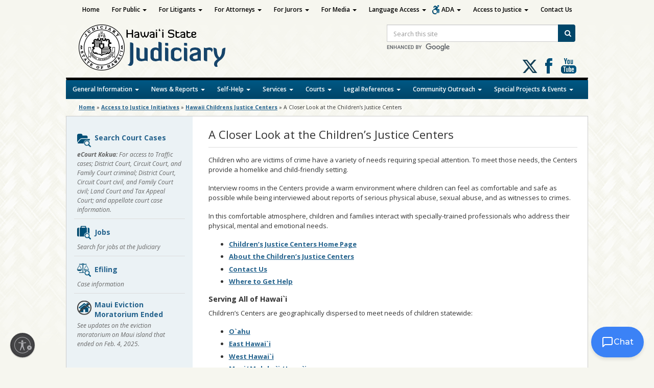

--- FILE ---
content_type: text/html; charset=UTF-8
request_url: https://www.courts.state.hi.us/services/hawaii_childrens_justice_centers/a_closer_look
body_size: 20897
content:
<!DOCTYPE html>

<!--[if IE 7]><html lang="en" class="ie7"><![endif]-->
<!--[if IE 8]><html lang="en" class="ie8"><![endif]-->
<!--[if gt IE 8]><!--><html lang="en"><!--<![endif]-->

<head lang="en-US">
	<meta charset="UTF-8">
	<meta name="viewport" content="width=device-width, initial-scale=1">
	<title>Judiciary  &#124;  A Closer Look at the Children&#8217;s Justice Centers</title>
	<meta name="description" content="The Judiciary is one of three branches of state government in Hawai`i. The other two are the executive and legislative branches. As an independent government branch, the Judiciary is responsible for administering justice in an impartial, efficient and accessible manner according to the law.">
	<link rel="apple-touch-icon" href="https://www.courts.state.hi.us/wp-content/themes/hic_state_template_child-Judiciary/images/jud-app-icon.png" />
	<link rel="shortcut icon" href="https://www.courts.state.hi.us/wp-content/themes/hic_state_template_parent/favicon.ico" />
	
    	<meta name='robots' content='max-image-preview:large' />
	<style>img:is([sizes="auto" i], [sizes^="auto," i]) { contain-intrinsic-size: 3000px 1500px }</style>
	
	<meta name="description" content="Children who are victims of crime have a variety of needs requiring special attention. To meet those needs, the Centers provide a homelike and child-friendly setting. Interview rooms in the... read more" />

	<!-- Twitter Card data -->
	<meta name="twitter:card" content="summary">

	<!-- Begin Open Graph data -->
	<meta property="og:title" content="A Closer Look at the Children&#8217;s Justice Centers" />
	<meta property="og:type" content="website" />
	<meta property="og:url" content="https://www.courts.state.hi.us/services/hawaii_childrens_justice_centers/a_closer_look" />
	<meta property="og:image" content="https://www.courts.state.hi.us/wp-content/uploads/2024/06/judiciary-seal.png" />
	<meta property="og:description" content="Children who are victims of crime have a variety of needs requiring special attention. To meet those needs, the Centers provide a homelike and child-friendly setting. Interview rooms in the... read more" />
	<!-- End Open Graph data -->

<link rel='dns-prefetch' href='//www.gstatic.com' />
<link rel='dns-prefetch' href='//cdn.jsdelivr.net' />
<link rel='dns-prefetch' href='//kolokolo-chat.web.app' />
<link rel='dns-prefetch' href='//fonts.googleapis.com' />
<script type="text/javascript">
/* <![CDATA[ */
window._wpemojiSettings = {"baseUrl":"https:\/\/s.w.org\/images\/core\/emoji\/16.0.1\/72x72\/","ext":".png","svgUrl":"https:\/\/s.w.org\/images\/core\/emoji\/16.0.1\/svg\/","svgExt":".svg","source":{"concatemoji":"https:\/\/www.courts.state.hi.us\/wp-includes\/js\/wp-emoji-release.min.js?ver=6.8.3"}};
/*! This file is auto-generated */
!function(s,n){var o,i,e;function c(e){try{var t={supportTests:e,timestamp:(new Date).valueOf()};sessionStorage.setItem(o,JSON.stringify(t))}catch(e){}}function p(e,t,n){e.clearRect(0,0,e.canvas.width,e.canvas.height),e.fillText(t,0,0);var t=new Uint32Array(e.getImageData(0,0,e.canvas.width,e.canvas.height).data),a=(e.clearRect(0,0,e.canvas.width,e.canvas.height),e.fillText(n,0,0),new Uint32Array(e.getImageData(0,0,e.canvas.width,e.canvas.height).data));return t.every(function(e,t){return e===a[t]})}function u(e,t){e.clearRect(0,0,e.canvas.width,e.canvas.height),e.fillText(t,0,0);for(var n=e.getImageData(16,16,1,1),a=0;a<n.data.length;a++)if(0!==n.data[a])return!1;return!0}function f(e,t,n,a){switch(t){case"flag":return n(e,"\ud83c\udff3\ufe0f\u200d\u26a7\ufe0f","\ud83c\udff3\ufe0f\u200b\u26a7\ufe0f")?!1:!n(e,"\ud83c\udde8\ud83c\uddf6","\ud83c\udde8\u200b\ud83c\uddf6")&&!n(e,"\ud83c\udff4\udb40\udc67\udb40\udc62\udb40\udc65\udb40\udc6e\udb40\udc67\udb40\udc7f","\ud83c\udff4\u200b\udb40\udc67\u200b\udb40\udc62\u200b\udb40\udc65\u200b\udb40\udc6e\u200b\udb40\udc67\u200b\udb40\udc7f");case"emoji":return!a(e,"\ud83e\udedf")}return!1}function g(e,t,n,a){var r="undefined"!=typeof WorkerGlobalScope&&self instanceof WorkerGlobalScope?new OffscreenCanvas(300,150):s.createElement("canvas"),o=r.getContext("2d",{willReadFrequently:!0}),i=(o.textBaseline="top",o.font="600 32px Arial",{});return e.forEach(function(e){i[e]=t(o,e,n,a)}),i}function t(e){var t=s.createElement("script");t.src=e,t.defer=!0,s.head.appendChild(t)}"undefined"!=typeof Promise&&(o="wpEmojiSettingsSupports",i=["flag","emoji"],n.supports={everything:!0,everythingExceptFlag:!0},e=new Promise(function(e){s.addEventListener("DOMContentLoaded",e,{once:!0})}),new Promise(function(t){var n=function(){try{var e=JSON.parse(sessionStorage.getItem(o));if("object"==typeof e&&"number"==typeof e.timestamp&&(new Date).valueOf()<e.timestamp+604800&&"object"==typeof e.supportTests)return e.supportTests}catch(e){}return null}();if(!n){if("undefined"!=typeof Worker&&"undefined"!=typeof OffscreenCanvas&&"undefined"!=typeof URL&&URL.createObjectURL&&"undefined"!=typeof Blob)try{var e="postMessage("+g.toString()+"("+[JSON.stringify(i),f.toString(),p.toString(),u.toString()].join(",")+"));",a=new Blob([e],{type:"text/javascript"}),r=new Worker(URL.createObjectURL(a),{name:"wpTestEmojiSupports"});return void(r.onmessage=function(e){c(n=e.data),r.terminate(),t(n)})}catch(e){}c(n=g(i,f,p,u))}t(n)}).then(function(e){for(var t in e)n.supports[t]=e[t],n.supports.everything=n.supports.everything&&n.supports[t],"flag"!==t&&(n.supports.everythingExceptFlag=n.supports.everythingExceptFlag&&n.supports[t]);n.supports.everythingExceptFlag=n.supports.everythingExceptFlag&&!n.supports.flag,n.DOMReady=!1,n.readyCallback=function(){n.DOMReady=!0}}).then(function(){return e}).then(function(){var e;n.supports.everything||(n.readyCallback(),(e=n.source||{}).concatemoji?t(e.concatemoji):e.wpemoji&&e.twemoji&&(t(e.twemoji),t(e.wpemoji)))}))}((window,document),window._wpemojiSettings);
/* ]]> */
</script>
<style id='wp-emoji-styles-inline-css' type='text/css'>

	img.wp-smiley, img.emoji {
		display: inline !important;
		border: none !important;
		box-shadow: none !important;
		height: 1em !important;
		width: 1em !important;
		margin: 0 0.07em !important;
		vertical-align: -0.1em !important;
		background: none !important;
		padding: 0 !important;
	}
</style>
<link rel='stylesheet' id='wp-block-library-css' href='https://www.courts.state.hi.us/wp-includes/css/dist/block-library/style.min.css?ver=6.8.3' type='text/css' media='all' />
<style id='classic-theme-styles-inline-css' type='text/css'>
/*! This file is auto-generated */
.wp-block-button__link{color:#fff;background-color:#32373c;border-radius:9999px;box-shadow:none;text-decoration:none;padding:calc(.667em + 2px) calc(1.333em + 2px);font-size:1.125em}.wp-block-file__button{background:#32373c;color:#fff;text-decoration:none}
</style>
<style id='global-styles-inline-css' type='text/css'>
:root{--wp--preset--aspect-ratio--square: 1;--wp--preset--aspect-ratio--4-3: 4/3;--wp--preset--aspect-ratio--3-4: 3/4;--wp--preset--aspect-ratio--3-2: 3/2;--wp--preset--aspect-ratio--2-3: 2/3;--wp--preset--aspect-ratio--16-9: 16/9;--wp--preset--aspect-ratio--9-16: 9/16;--wp--preset--color--black: #000000;--wp--preset--color--cyan-bluish-gray: #abb8c3;--wp--preset--color--white: #ffffff;--wp--preset--color--pale-pink: #f78da7;--wp--preset--color--vivid-red: #cf2e2e;--wp--preset--color--luminous-vivid-orange: #ff6900;--wp--preset--color--luminous-vivid-amber: #fcb900;--wp--preset--color--light-green-cyan: #7bdcb5;--wp--preset--color--vivid-green-cyan: #00d084;--wp--preset--color--pale-cyan-blue: #8ed1fc;--wp--preset--color--vivid-cyan-blue: #0693e3;--wp--preset--color--vivid-purple: #9b51e0;--wp--preset--gradient--vivid-cyan-blue-to-vivid-purple: linear-gradient(135deg,rgba(6,147,227,1) 0%,rgb(155,81,224) 100%);--wp--preset--gradient--light-green-cyan-to-vivid-green-cyan: linear-gradient(135deg,rgb(122,220,180) 0%,rgb(0,208,130) 100%);--wp--preset--gradient--luminous-vivid-amber-to-luminous-vivid-orange: linear-gradient(135deg,rgba(252,185,0,1) 0%,rgba(255,105,0,1) 100%);--wp--preset--gradient--luminous-vivid-orange-to-vivid-red: linear-gradient(135deg,rgba(255,105,0,1) 0%,rgb(207,46,46) 100%);--wp--preset--gradient--very-light-gray-to-cyan-bluish-gray: linear-gradient(135deg,rgb(238,238,238) 0%,rgb(169,184,195) 100%);--wp--preset--gradient--cool-to-warm-spectrum: linear-gradient(135deg,rgb(74,234,220) 0%,rgb(151,120,209) 20%,rgb(207,42,186) 40%,rgb(238,44,130) 60%,rgb(251,105,98) 80%,rgb(254,248,76) 100%);--wp--preset--gradient--blush-light-purple: linear-gradient(135deg,rgb(255,206,236) 0%,rgb(152,150,240) 100%);--wp--preset--gradient--blush-bordeaux: linear-gradient(135deg,rgb(254,205,165) 0%,rgb(254,45,45) 50%,rgb(107,0,62) 100%);--wp--preset--gradient--luminous-dusk: linear-gradient(135deg,rgb(255,203,112) 0%,rgb(199,81,192) 50%,rgb(65,88,208) 100%);--wp--preset--gradient--pale-ocean: linear-gradient(135deg,rgb(255,245,203) 0%,rgb(182,227,212) 50%,rgb(51,167,181) 100%);--wp--preset--gradient--electric-grass: linear-gradient(135deg,rgb(202,248,128) 0%,rgb(113,206,126) 100%);--wp--preset--gradient--midnight: linear-gradient(135deg,rgb(2,3,129) 0%,rgb(40,116,252) 100%);--wp--preset--font-size--small: 13px;--wp--preset--font-size--medium: 20px;--wp--preset--font-size--large: 36px;--wp--preset--font-size--x-large: 42px;--wp--preset--spacing--20: 0.44rem;--wp--preset--spacing--30: 0.67rem;--wp--preset--spacing--40: 1rem;--wp--preset--spacing--50: 1.5rem;--wp--preset--spacing--60: 2.25rem;--wp--preset--spacing--70: 3.38rem;--wp--preset--spacing--80: 5.06rem;--wp--preset--shadow--natural: 6px 6px 9px rgba(0, 0, 0, 0.2);--wp--preset--shadow--deep: 12px 12px 50px rgba(0, 0, 0, 0.4);--wp--preset--shadow--sharp: 6px 6px 0px rgba(0, 0, 0, 0.2);--wp--preset--shadow--outlined: 6px 6px 0px -3px rgba(255, 255, 255, 1), 6px 6px rgba(0, 0, 0, 1);--wp--preset--shadow--crisp: 6px 6px 0px rgba(0, 0, 0, 1);}:where(.is-layout-flex){gap: 0.5em;}:where(.is-layout-grid){gap: 0.5em;}body .is-layout-flex{display: flex;}.is-layout-flex{flex-wrap: wrap;align-items: center;}.is-layout-flex > :is(*, div){margin: 0;}body .is-layout-grid{display: grid;}.is-layout-grid > :is(*, div){margin: 0;}:where(.wp-block-columns.is-layout-flex){gap: 2em;}:where(.wp-block-columns.is-layout-grid){gap: 2em;}:where(.wp-block-post-template.is-layout-flex){gap: 1.25em;}:where(.wp-block-post-template.is-layout-grid){gap: 1.25em;}.has-black-color{color: var(--wp--preset--color--black) !important;}.has-cyan-bluish-gray-color{color: var(--wp--preset--color--cyan-bluish-gray) !important;}.has-white-color{color: var(--wp--preset--color--white) !important;}.has-pale-pink-color{color: var(--wp--preset--color--pale-pink) !important;}.has-vivid-red-color{color: var(--wp--preset--color--vivid-red) !important;}.has-luminous-vivid-orange-color{color: var(--wp--preset--color--luminous-vivid-orange) !important;}.has-luminous-vivid-amber-color{color: var(--wp--preset--color--luminous-vivid-amber) !important;}.has-light-green-cyan-color{color: var(--wp--preset--color--light-green-cyan) !important;}.has-vivid-green-cyan-color{color: var(--wp--preset--color--vivid-green-cyan) !important;}.has-pale-cyan-blue-color{color: var(--wp--preset--color--pale-cyan-blue) !important;}.has-vivid-cyan-blue-color{color: var(--wp--preset--color--vivid-cyan-blue) !important;}.has-vivid-purple-color{color: var(--wp--preset--color--vivid-purple) !important;}.has-black-background-color{background-color: var(--wp--preset--color--black) !important;}.has-cyan-bluish-gray-background-color{background-color: var(--wp--preset--color--cyan-bluish-gray) !important;}.has-white-background-color{background-color: var(--wp--preset--color--white) !important;}.has-pale-pink-background-color{background-color: var(--wp--preset--color--pale-pink) !important;}.has-vivid-red-background-color{background-color: var(--wp--preset--color--vivid-red) !important;}.has-luminous-vivid-orange-background-color{background-color: var(--wp--preset--color--luminous-vivid-orange) !important;}.has-luminous-vivid-amber-background-color{background-color: var(--wp--preset--color--luminous-vivid-amber) !important;}.has-light-green-cyan-background-color{background-color: var(--wp--preset--color--light-green-cyan) !important;}.has-vivid-green-cyan-background-color{background-color: var(--wp--preset--color--vivid-green-cyan) !important;}.has-pale-cyan-blue-background-color{background-color: var(--wp--preset--color--pale-cyan-blue) !important;}.has-vivid-cyan-blue-background-color{background-color: var(--wp--preset--color--vivid-cyan-blue) !important;}.has-vivid-purple-background-color{background-color: var(--wp--preset--color--vivid-purple) !important;}.has-black-border-color{border-color: var(--wp--preset--color--black) !important;}.has-cyan-bluish-gray-border-color{border-color: var(--wp--preset--color--cyan-bluish-gray) !important;}.has-white-border-color{border-color: var(--wp--preset--color--white) !important;}.has-pale-pink-border-color{border-color: var(--wp--preset--color--pale-pink) !important;}.has-vivid-red-border-color{border-color: var(--wp--preset--color--vivid-red) !important;}.has-luminous-vivid-orange-border-color{border-color: var(--wp--preset--color--luminous-vivid-orange) !important;}.has-luminous-vivid-amber-border-color{border-color: var(--wp--preset--color--luminous-vivid-amber) !important;}.has-light-green-cyan-border-color{border-color: var(--wp--preset--color--light-green-cyan) !important;}.has-vivid-green-cyan-border-color{border-color: var(--wp--preset--color--vivid-green-cyan) !important;}.has-pale-cyan-blue-border-color{border-color: var(--wp--preset--color--pale-cyan-blue) !important;}.has-vivid-cyan-blue-border-color{border-color: var(--wp--preset--color--vivid-cyan-blue) !important;}.has-vivid-purple-border-color{border-color: var(--wp--preset--color--vivid-purple) !important;}.has-vivid-cyan-blue-to-vivid-purple-gradient-background{background: var(--wp--preset--gradient--vivid-cyan-blue-to-vivid-purple) !important;}.has-light-green-cyan-to-vivid-green-cyan-gradient-background{background: var(--wp--preset--gradient--light-green-cyan-to-vivid-green-cyan) !important;}.has-luminous-vivid-amber-to-luminous-vivid-orange-gradient-background{background: var(--wp--preset--gradient--luminous-vivid-amber-to-luminous-vivid-orange) !important;}.has-luminous-vivid-orange-to-vivid-red-gradient-background{background: var(--wp--preset--gradient--luminous-vivid-orange-to-vivid-red) !important;}.has-very-light-gray-to-cyan-bluish-gray-gradient-background{background: var(--wp--preset--gradient--very-light-gray-to-cyan-bluish-gray) !important;}.has-cool-to-warm-spectrum-gradient-background{background: var(--wp--preset--gradient--cool-to-warm-spectrum) !important;}.has-blush-light-purple-gradient-background{background: var(--wp--preset--gradient--blush-light-purple) !important;}.has-blush-bordeaux-gradient-background{background: var(--wp--preset--gradient--blush-bordeaux) !important;}.has-luminous-dusk-gradient-background{background: var(--wp--preset--gradient--luminous-dusk) !important;}.has-pale-ocean-gradient-background{background: var(--wp--preset--gradient--pale-ocean) !important;}.has-electric-grass-gradient-background{background: var(--wp--preset--gradient--electric-grass) !important;}.has-midnight-gradient-background{background: var(--wp--preset--gradient--midnight) !important;}.has-small-font-size{font-size: var(--wp--preset--font-size--small) !important;}.has-medium-font-size{font-size: var(--wp--preset--font-size--medium) !important;}.has-large-font-size{font-size: var(--wp--preset--font-size--large) !important;}.has-x-large-font-size{font-size: var(--wp--preset--font-size--x-large) !important;}
:where(.wp-block-post-template.is-layout-flex){gap: 1.25em;}:where(.wp-block-post-template.is-layout-grid){gap: 1.25em;}
:where(.wp-block-columns.is-layout-flex){gap: 2em;}:where(.wp-block-columns.is-layout-grid){gap: 2em;}
:root :where(.wp-block-pullquote){font-size: 1.5em;line-height: 1.6;}
</style>
<link rel='stylesheet' id='simple_announcer_style-css' href='https://www.courts.state.hi.us/wp-content/plugins/simple_announcer_1_0_7/includes/css/simple_announcer_style.css' type='text/css' media='screen' />
<link rel='stylesheet' id='widgetopts-styles-css' href='https://www.courts.state.hi.us/wp-content/plugins/widget-options/assets/css/widget-options.css?ver=4.1.2' type='text/css' media='all' />
<link rel='stylesheet' id='bootstrap_css-css' href='https://www.courts.state.hi.us/wp-content/themes/hic_state_template_child-Judiciary/css/bootstrap.min.css?ver=6.8.3' type='text/css' media='all' />
<link rel='stylesheet' id='parent-style-css' href='https://www.courts.state.hi.us/wp-content/themes/hic_state_template_parent/style.css?ver=6.8.3' type='text/css' media='all' />
<link rel='stylesheet' id='child-style-css' href='https://www.courts.state.hi.us/wp-content/themes/hic_state_template_child-Judiciary/style.css?ver=1.0' type='text/css' media='all' />
<link rel='stylesheet' id='Montserrat-css' href='https://fonts.googleapis.com/css2?family=Montserrat%3Awght%40400%3B500%3B600%3B700&#038;display=swap&#038;ver=6.8.3' type='text/css' media='all' />
<link rel='stylesheet' id='chatbox-css-css' href='https://kolokolo-chat.web.app/chat-widget-v2.css?ver=6.8.3' type='text/css' media='all' />
<link rel='stylesheet' id='font-awesome-st-css' href='https://www.courts.state.hi.us/wp-content/themes/hic_state_template_parent/admin/css/font-awesome-st.css?ver=6.8.3' type='text/css' media='screen' />
<link rel='stylesheet' id='nivo_slider_style-css' href='https://www.courts.state.hi.us/wp-content/themes/hic_state_template_parent/includes/nivo_slider/nivo-slider.css?ver=6.8.3' type='text/css' media='screen' />
<link rel='stylesheet' id='nivo_slider_theme_style-css' href='https://www.courts.state.hi.us/wp-content/themes/hic_state_template_parent/includes/nivo_slider/themes/default/default.css?ver=6.8.3' type='text/css' media='screen' />
<link rel='stylesheet' id='style-css' href='https://www.courts.state.hi.us/wp-content/themes/hic_state_template_child-Judiciary/style.css?ver=6.8.3' type='text/css' media='all' />
<link rel='stylesheet' id='tablepress-default-css' href='https://www.courts.state.hi.us/wp-content/tablepress-combined.min.css?ver=18' type='text/css' media='all' />
<script type="text/javascript" src="https://www.courts.state.hi.us/wp-includes/js/jquery/jquery.min.js?ver=3.7.1" id="jquery-core-js"></script>
<link rel="https://api.w.org/" href="https://www.courts.state.hi.us/wp-json/" /><link rel="alternate" title="JSON" type="application/json" href="https://www.courts.state.hi.us/wp-json/wp/v2/pages/25978485" /><link rel="EditURI" type="application/rsd+xml" title="RSD" href="https://www.courts.state.hi.us/xmlrpc.php?rsd" />

<link rel="canonical" href="https://www.courts.state.hi.us/services/hawaii_childrens_justice_centers/a_closer_look" />
<link rel='shortlink' href='https://www.courts.state.hi.us/?p=25978485' />
<link rel="alternate" title="oEmbed (JSON)" type="application/json+oembed" href="https://www.courts.state.hi.us/wp-json/oembed/1.0/embed?url=https%3A%2F%2Fwww.courts.state.hi.us%2Fservices%2Fhawaii_childrens_justice_centers%2Fa_closer_look" />
<link rel="alternate" title="oEmbed (XML)" type="text/xml+oembed" href="https://www.courts.state.hi.us/wp-json/oembed/1.0/embed?url=https%3A%2F%2Fwww.courts.state.hi.us%2Fservices%2Fhawaii_childrens_justice_centers%2Fa_closer_look&#038;format=xml" />
					<!--[if lt IE 9]>
		<script>
			document.createElement('header');
			document.createElement('nav');
			document.createElement('section');
			document.createElement('article');
			document.createElement('aside');
			document.createElement('footer');
			document.createElement('hgroup');
		</script>
	<![endif]-->
	<!-- Global site tag (gtag.js) - Google Analytics -->
	<script async src="https://www.googletagmanager.com/gtag/js?id=G-EFLMW2ZNPB"></script>
	<script>
	  window.dataLayer = window.dataLayer || [];
	  function gtag(){dataLayer.push(arguments);}
	  gtag('js', new Date());  gtag('config', 'G-EFLMW2ZNPB');
	</script>	<!-- Global site tag (gtag.js) - Google Analytics -->
<script async src="https://www.googletagmanager.com/gtag/js?id=G-34D7N2QJF3"></script>
<script>
  window.dataLayer = window.dataLayer || [];
  function gtag(){dataLayer.push(arguments);}
  gtag('js', new Date());

  gtag('config', 'G-34D7N2QJF3');
</script>
	<script id="usntA42start" src="https://a42cdn.usablenet.com/a42/stateofhawaii/default/prod/cs-start?color=dark&size=default&position=bottom-left&breakpoint=600&mobile-color=dark&mobile-position=bottom-right&mobile-size=small" async data-rapid="true"></script>
	
</head>
<body class="wp-singular page-template-default page page-id-25978485 page-child parent-pageid-60047 wp-theme-hic_state_template_parent wp-child-theme-hic_state_template_child-Judiciary">
	<a class="skip-to-main" href="#main-nav-collapse">Skip to Main Nav</a>
	<a class="skip-to-main" href="#main">Skip to Main Content</a>
	<a class="skip-to-main" href="#footer">Skip to Footer Content</a>
		<header id="header">	
		<div class="header-wrapper">
			<div class="inner-header">
				<a href="https://www.courts.state.hi.us" class="site-logo"><img src="https://www.courts.state.hi.us/wp-content/themes/hic_state_template_child-Judiciary/images/jud-logo.png" alt="Hawaii State Judiciary"></a>

				<button id="search_toggle_jud" class="btn-toggle" type="button" aria-label="Toggle Search">
					<span class="fa3icon icon-search" aria-hidden="true"></span>
				</button>
				  <div id="header_search_jud" class="site-search">
					<form action="/search" id="searchForm" name="searchForm" class="form-inline">
						<label class="sr-only" for="query">Site Search</label>
						<div class="input-group">
							<input type="hidden" name="cx" value="015176889377364375695:awlaikv1y0a">
							<input type="hidden" name="ie" value="UTF-8">
							<input type="text"  id="query" name="q" size="31" class="searchField form-control" placeholder="Search this site">
							<span class="input-group-btn">
							  <button type="submit" name="sa" class="btn btn-search">
								<i class="icon-search" aria-hidden="true"></i>
								<span class="search-button-text">Search</span>
							  </button>
							</span>
						</div>
					  <div class="cse-branding-logo">
						<img src="https://www.google.com/cse/static/images/1x/en/branding.png" alt="Enhanced by Google" style="margin-top:3px;">
					  </div>
					</form>
				  </div>

				<div class="social-media-links clearfix">
	<a href="https://twitter.com/hawaiicourts" target="_blank" class="socialicon-x-twitter"><span class="sr-only">Follow us on X</span></a>
	<a href="https://www.facebook.com/hawaiicourts/" target="_blank" class="social-media-icon jud-facebook">Follow us on Facebook</a>
	<a href="https://www.youtube.com/user/hawaiicourts" target="_blank" class="social-media-icon jud-youtube">Follow us on Youtube</a>
</div>			</div>
			<nav class="navbar main-nav">
			    <div class="navbar-header">
			      <button type="button" class="navbar-toggle" data-toggle="collapse" data-target=".navbar-collapse">
			        <span class="sr-only">Toggle navigation</span>
			        <span class="icon-bar"></span>
			        <span class="icon-bar"></span>
			        <span class="icon-bar"></span>
			      </button>
			    </div>
		        <div id="main-nav-collapse" class="collapse navbar-collapse"><ul id="menu-bottom-menu" class="nav navbar-nav"><li itemscope="itemscope" itemtype="https://www.schema.org/SiteNavigationElement" id="menu-item-25992047" class="menu-item menu-item-type-custom menu-item-object-custom menu-item-has-children menu-item-25992047 dropdown"><a href="#" data-toggle="dropdown" class="dropdown-toggle" aria-haspopup="true">General Information <span class="caret"></span></a>
<ul role="menu" class=" dropdown-menu" >
	<li itemscope="itemscope" itemtype="https://www.schema.org/SiteNavigationElement" id="menu-item-25978659" class="menu-item menu-item-type-custom menu-item-object-custom menu-item-25978659"><a href="/fiscal/doing_business_with_the_judiciary">Business with Judiciary</a></li>
	<li itemscope="itemscope" itemtype="https://www.schema.org/SiteNavigationElement" id="menu-item-54593" class="menu-item menu-item-type-custom menu-item-object-custom menu-item-54593"><a href="/general_information/contact/contact_information">Contact Information</a></li>
	<li itemscope="itemscope" itemtype="https://www.schema.org/SiteNavigationElement" id="menu-item-25978657" class="menu-item menu-item-type-custom menu-item-object-custom menu-item-25978657"><a href="/general_information/office_of_the_administrative_director_of_the_courts">Court Administration</a></li>
	<li itemscope="itemscope" itemtype="https://www.schema.org/SiteNavigationElement" id="menu-item-26018436" class="menu-item menu-item-type-custom menu-item-object-custom menu-item-26018436"><a href="https://www.courts.state.hi.us/covid-19-information-page">COVID-19 INFO</a></li>
	<li itemscope="itemscope" itemtype="https://www.schema.org/SiteNavigationElement" id="menu-item-26022151" class="menu-item menu-item-type-post_type menu-item-object-page menu-item-26022151"><a href="https://www.courts.state.hi.us/ereminder">eReminders for Court Dates</a></li>
	<li itemscope="itemscope" itemtype="https://www.schema.org/SiteNavigationElement" id="menu-item-26052612" class="menu-item menu-item-type-post_type menu-item-object-page menu-item-26052612"><a href="https://www.courts.state.hi.us/hawai%ca%bbi-board-of-certified-shorthand-reporters">Hawaiʻi Board of Certified Shorthand Reporters</a></li>
	<li itemscope="itemscope" itemtype="https://www.schema.org/SiteNavigationElement" id="menu-item-25989127" class="menu-item menu-item-type-custom menu-item-object-custom menu-item-25989127"><a href="https://www.courts.state.hi.us/hawaii-courts-mobile-app">Hawaii Courts Mobile App</a></li>
	<li itemscope="itemscope" itemtype="https://www.schema.org/SiteNavigationElement" id="menu-item-25993566" class="menu-item menu-item-type-custom menu-item-object-custom menu-item-25993566"><a href="https://www.courts.state.hi.us/self-help/traffic/the_etraffic_hawaii_website">Pay Traffic Fines Online</a></li>
	<li itemscope="itemscope" itemtype="https://www.schema.org/SiteNavigationElement" id="menu-item-25978651" class="menu-item menu-item-type-custom menu-item-object-custom menu-item-25978651"><a href="/general_information/jobs/job_opportunities">Job Opportunities</a></li>
	<li itemscope="itemscope" itemtype="https://www.schema.org/SiteNavigationElement" id="menu-item-25978655" class="menu-item menu-item-type-custom menu-item-object-custom menu-item-25978655"><a href="/general_information/overview">Judiciary Overview</a></li>
	<li itemscope="itemscope" itemtype="https://www.schema.org/SiteNavigationElement" id="menu-item-25978653" class="menu-item menu-item-type-custom menu-item-object-custom menu-item-25978653"><a href="/general_information/jury/jury_service">Jury Service</a></li>
	<li itemscope="itemscope" itemtype="https://www.schema.org/SiteNavigationElement" id="menu-item-25994970" class="menu-item menu-item-type-custom menu-item-object-custom menu-item-25994970"><a href="/general_information/scam_alerts">Scam Alerts</a></li>
	<li itemscope="itemscope" itemtype="https://www.schema.org/SiteNavigationElement" id="menu-item-26041185" class="menu-item menu-item-type-post_type menu-item-object-page menu-item-26041185"><a href="https://www.courts.state.hi.us/remote-court-hearings-via-zoom-or-webex">Remote Court Hearings via Zoom</a></li>
	<li itemscope="itemscope" itemtype="https://www.schema.org/SiteNavigationElement" id="menu-item-26008395" class="menu-item menu-item-type-custom menu-item-object-custom menu-item-26008395"><a href="/requests-for-sealing-court-records">Sealing Court Records</a></li>
</ul>
</li>
<li itemscope="itemscope" itemtype="https://www.schema.org/SiteNavigationElement" id="menu-item-25992048" class="menu-item menu-item-type-custom menu-item-object-custom menu-item-has-children menu-item-25992048 dropdown"><a href="#" data-toggle="dropdown" class="dropdown-toggle" aria-haspopup="true">News &#038; Reports <span class="caret"></span></a>
<ul role="menu" class=" dropdown-menu" >
	<li itemscope="itemscope" itemtype="https://www.schema.org/SiteNavigationElement" id="menu-item-26054165" class="menu-item menu-item-type-custom menu-item-object-custom menu-item-26054165"><a href="https://www.courts.state.hi.us/news_and_reports/reports/annual_report_stat_sup_archive">Annual Reports</a></li>
	<li itemscope="itemscope" itemtype="https://www.schema.org/SiteNavigationElement" id="menu-item-25978665" class="menu-item menu-item-type-custom menu-item-object-custom menu-item-25978665"><a href="/news_and_reports/judiciary_in_the_media">In the Media</a></li>
	<li itemscope="itemscope" itemtype="https://www.schema.org/SiteNavigationElement" id="menu-item-25978673" class="menu-item menu-item-type-custom menu-item-object-custom menu-item-25978673"><a href="/news_and_reports/reports/reports#fin">Judicial Financial Disclosure Statements</a></li>
	<li itemscope="itemscope" itemtype="https://www.schema.org/SiteNavigationElement" id="menu-item-25978661" class="menu-item menu-item-type-custom menu-item-object-custom menu-item-25978661"><a href="/news_and_reports/legislative_update">Legislative Update</a></li>
	<li itemscope="itemscope" itemtype="https://www.schema.org/SiteNavigationElement" id="menu-item-25978669" class="menu-item menu-item-type-custom menu-item-object-custom menu-item-25978669"><a href="/news_and_reports/media_guidelines/cameras_and_audio_equipment">Media Guidelines</a></li>
	<li itemscope="itemscope" itemtype="https://www.schema.org/SiteNavigationElement" id="menu-item-25978667" class="menu-item menu-item-type-custom menu-item-object-custom menu-item-25978667"><a href="/courts/oral_arguments/oral_arguments">Oral Arguments</a></li>
	<li itemscope="itemscope" itemtype="https://www.schema.org/SiteNavigationElement" id="menu-item-54615" class="menu-item menu-item-type-custom menu-item-object-custom menu-item-54615"><a href="/news_and_reports/press_releases">Press Releases</a></li>
	<li itemscope="itemscope" itemtype="https://www.schema.org/SiteNavigationElement" id="menu-item-25978663" class="menu-item menu-item-type-custom menu-item-object-custom menu-item-25978663"><a href="/news_and_reports/reports/reports">Reports</a></li>
	<li itemscope="itemscope" itemtype="https://www.schema.org/SiteNavigationElement" id="menu-item-25978671" class="menu-item menu-item-type-custom menu-item-object-custom menu-item-25978671"><a href="/news_and_reports/speeches">Speeches</a></li>
</ul>
</li>
<li itemscope="itemscope" itemtype="https://www.schema.org/SiteNavigationElement" id="menu-item-25992049" class="menu-item menu-item-type-custom menu-item-object-custom menu-item-has-children menu-item-25992049 dropdown"><a href="#" data-toggle="dropdown" class="dropdown-toggle" aria-haspopup="true">Self-Help <span class="caret"></span></a>
<ul role="menu" class=" dropdown-menu" >
	<li itemscope="itemscope" itemtype="https://www.schema.org/SiteNavigationElement" id="menu-item-26048566" class="menu-item menu-item-type-custom menu-item-object-custom menu-item-26048566"><a href="https://www.courts.state.hi.us/special_projects/appellate-pro-bono-program">Appellate Pro Bono Program</a></li>
	<li itemscope="itemscope" itemtype="https://www.schema.org/SiteNavigationElement" id="menu-item-26031146" class="menu-item menu-item-type-post_type menu-item-object-page menu-item-26031146"><a href="https://www.courts.state.hi.us/circuit-courts-civil-justice-improvement-rules">Circuit Courts – Civil Justice Improvement Rules</a></li>
	<li itemscope="itemscope" itemtype="https://www.schema.org/SiteNavigationElement" id="menu-item-25998300" class="menu-item menu-item-type-custom menu-item-object-custom menu-item-25998300"><a href="https://www.courts.state.hi.us/self-help/traffic/resolving_cases_submitted_to_the_collection_agency">Collections Agency (PCR)</a></li>
	<li itemscope="itemscope" itemtype="https://www.schema.org/SiteNavigationElement" id="menu-item-25978677" class="menu-item menu-item-type-custom menu-item-object-custom menu-item-25978677"><a href="/self-help/courts/forms/court_forms">Court Forms</a></li>
	<li itemscope="itemscope" itemtype="https://www.schema.org/SiteNavigationElement" id="menu-item-26019935" class="menu-item menu-item-type-custom menu-item-object-custom menu-item-26019935"><a href="https://www.courts.state.hi.us/hawaii-state-law-library-covid-19-resources">COVID-19 Resources</a></li>
	<li itemscope="itemscope" itemtype="https://www.schema.org/SiteNavigationElement" id="menu-item-25978693" class="menu-item menu-item-type-custom menu-item-object-custom menu-item-25978693"><a href="/self-help/divorce/divorce">Divorce</a></li>
	<li itemscope="itemscope" itemtype="https://www.schema.org/SiteNavigationElement" id="menu-item-26031165" class="menu-item menu-item-type-custom menu-item-object-custom menu-item-26031165"><a href="https://www.courts.state.hi.us/document-drop-off-an-online-service">Document Drop-off (an online service)</a></li>
	<li itemscope="itemscope" itemtype="https://www.schema.org/SiteNavigationElement" id="menu-item-26022152" class="menu-item menu-item-type-post_type menu-item-object-page menu-item-26022152"><a href="https://www.courts.state.hi.us/ereminder">eReminders for Court Dates</a></li>
	<li itemscope="itemscope" itemtype="https://www.schema.org/SiteNavigationElement" id="menu-item-26048568" class="menu-item menu-item-type-custom menu-item-object-custom menu-item-26048568"><a href="https://www.courts.state.hi.us/self-help/exparte/ex_parte_contact">Ex Parte Contact</a></li>
	<li itemscope="itemscope" itemtype="https://www.schema.org/SiteNavigationElement" id="menu-item-26048565" class="menu-item menu-item-type-custom menu-item-object-custom menu-item-26048565"><a href="https://www.courts.state.hi.us/legal_references/attorneys/find/find_an_attorney">Find an Attorney</a></li>
	<li itemscope="itemscope" itemtype="https://www.schema.org/SiteNavigationElement" id="menu-item-26048567" class="menu-item menu-item-type-custom menu-item-object-custom menu-item-26048567"><a href="https://www.courts.state.hi.us/self-help/juvenile/juvenile_proceedings">Juvenile Proceedings</a></li>
	<li itemscope="itemscope" itemtype="https://www.schema.org/SiteNavigationElement" id="menu-item-25978695" class="menu-item menu-item-type-custom menu-item-object-custom menu-item-25978695"><a href="/self-help/landlord/tenant_claims">Landlord-Tenant Claims</a></li>
	<li itemscope="itemscope" itemtype="https://www.schema.org/SiteNavigationElement" id="menu-item-25978687" class="menu-item menu-item-type-custom menu-item-object-custom menu-item-25978687"><a href="/self-help/foreclosure/foreclosure_conversion">Mortgage Foreclosure</a></li>
	<li itemscope="itemscope" itemtype="https://www.schema.org/SiteNavigationElement" id="menu-item-25993567" class="menu-item menu-item-type-custom menu-item-object-custom menu-item-25993567"><a href="https://www.courts.state.hi.us/self-help/traffic/the_etraffic_hawaii_website">Pay Traffic Fines Online</a></li>
	<li itemscope="itemscope" itemtype="https://www.schema.org/SiteNavigationElement" id="menu-item-25978685" class="menu-item menu-item-type-custom menu-item-object-custom menu-item-25978685"><a href="/self-help/protective_orders/protective_orders">Protective Orders</a></li>
	<li itemscope="itemscope" itemtype="https://www.schema.org/SiteNavigationElement" id="menu-item-25978691" class="menu-item menu-item-type-custom menu-item-object-custom menu-item-25978691"><a href="/self-help/regular_claims/regular_claims">Regular Claims</a></li>
	<li itemscope="itemscope" itemtype="https://www.schema.org/SiteNavigationElement" id="menu-item-25978679" class="menu-item menu-item-type-custom menu-item-object-custom menu-item-25978679"><a href="/courts/court_records_request_oahu">Request Court Records</a></li>
	<li itemscope="itemscope" itemtype="https://www.schema.org/SiteNavigationElement" id="menu-item-26008396" class="menu-item menu-item-type-custom menu-item-object-custom menu-item-26008396"><a href="/requests-for-sealing-court-records">Sealing Court Records</a></li>
	<li itemscope="itemscope" itemtype="https://www.schema.org/SiteNavigationElement" id="menu-item-25978683" class="menu-item menu-item-type-custom menu-item-object-custom menu-item-25978683"><a href="/general_information/access_to_justice_rooms_self_help_centers">Self-Help Centers</a></li>
	<li itemscope="itemscope" itemtype="https://www.schema.org/SiteNavigationElement" id="menu-item-26040695" class="menu-item menu-item-type-post_type menu-item-object-page menu-item-26040695"><a href="https://www.courts.state.hi.us/self-represented-litigants-srl">Self-Represented Litigants (SRL)</a></li>
	<li itemscope="itemscope" itemtype="https://www.schema.org/SiteNavigationElement" id="menu-item-25978689" class="menu-item menu-item-type-custom menu-item-object-custom menu-item-25978689"><a href="/self-help/small_claims/small_claims">Small Claims</a></li>
	<li itemscope="itemscope" itemtype="https://www.schema.org/SiteNavigationElement" id="menu-item-25978697" class="menu-item menu-item-type-custom menu-item-object-custom menu-item-25978697"><a href="/self-help/tips/tips_on_going_to_court">Tips on Going to Court</a></li>
	<li itemscope="itemscope" itemtype="https://www.schema.org/SiteNavigationElement" id="menu-item-25978681" class="menu-item menu-item-type-custom menu-item-object-custom menu-item-25978681"><a href="/self-help/traffic/traffic_cases">Traffic Cases</a></li>
	<li itemscope="itemscope" itemtype="https://www.schema.org/SiteNavigationElement" id="menu-item-25986719" class="menu-item menu-item-type-custom menu-item-object-custom menu-item-25986719"><a href="/services/adult_client_services/adult_client_victim_services">Victim Services</a></li>
</ul>
</li>
<li itemscope="itemscope" itemtype="https://www.schema.org/SiteNavigationElement" id="menu-item-25992050" class="menu-item menu-item-type-custom menu-item-object-custom menu-item-has-children menu-item-25992050 dropdown"><a href="#" data-toggle="dropdown" class="dropdown-toggle" aria-haspopup="true">Services <span class="caret"></span></a>
<ul role="menu" class=" dropdown-menu" >
	<li itemscope="itemscope" itemtype="https://www.schema.org/SiteNavigationElement" id="menu-item-25978701" class="menu-item menu-item-type-custom menu-item-object-custom menu-item-25978701"><a href="/services/ada/ada_accommodations">ADA</a></li>
	<li itemscope="itemscope" itemtype="https://www.schema.org/SiteNavigationElement" id="menu-item-25978711" class="menu-item menu-item-type-custom menu-item-object-custom menu-item-25978711"><a href="/services/hawaii_childrens_justice_centers/hawaii_childrens_justice_centers">Children&#8217;s Justice Centers</a></li>
	<li itemscope="itemscope" itemtype="https://www.schema.org/SiteNavigationElement" id="menu-item-25978703" class="menu-item menu-item-type-custom menu-item-object-custom menu-item-25978703"><a href="/services/court_interpreting/court_interpreting">Court Interpreting</a></li>
	<li itemscope="itemscope" itemtype="https://www.schema.org/SiteNavigationElement" id="menu-item-26022150" class="menu-item menu-item-type-post_type menu-item-object-page menu-item-26022150"><a href="https://www.courts.state.hi.us/ereminder">eReminders for Court Dates</a></li>
	<li itemscope="itemscope" itemtype="https://www.schema.org/SiteNavigationElement" id="menu-item-26052611" class="menu-item menu-item-type-post_type menu-item-object-page menu-item-26052611"><a href="https://www.courts.state.hi.us/hawai%ca%bbi-board-of-certified-shorthand-reporters">Hawaiʻi Board of Certified Shorthand Reporters</a></li>
	<li itemscope="itemscope" itemtype="https://www.schema.org/SiteNavigationElement" id="menu-item-25978705" class="menu-item menu-item-type-custom menu-item-object-custom menu-item-25978705"><a href="/services/language_assistance_services">Language Assistance</a></li>
	<li itemscope="itemscope" itemtype="https://www.schema.org/SiteNavigationElement" id="menu-item-25978707" class="menu-item menu-item-type-custom menu-item-object-custom menu-item-25978707"><a href="https://histatelawlibrary.com/">Law Library</a></li>
	<li itemscope="itemscope" itemtype="https://www.schema.org/SiteNavigationElement" id="menu-item-26048569" class="menu-item menu-item-type-custom menu-item-object-custom menu-item-26048569"><a href="https://www.courts.state.hi.us/legal_references/attorneys/find/find_an_attorney">Legal Services</a></li>
	<li itemscope="itemscope" itemtype="https://www.schema.org/SiteNavigationElement" id="menu-item-25978709" class="menu-item menu-item-type-custom menu-item-object-custom menu-item-25978709"><a href="https://www.courts.state.hi.us/services/alternative_dispute/alternative_dispute_resolution">Mediation/ADR</a></li>
	<li itemscope="itemscope" itemtype="https://www.schema.org/SiteNavigationElement" id="menu-item-26016893" class="menu-item menu-item-type-custom menu-item-object-custom menu-item-26016893"><a href="https://www.courts.state.hi.us/remote-court-hearings-via-zoom-or-webex">Remote Court Hearings</a></li>
	<li itemscope="itemscope" itemtype="https://www.schema.org/SiteNavigationElement" id="menu-item-25978717" class="menu-item menu-item-type-custom menu-item-object-custom menu-item-25978717"><a href="https://vms.ehawaii.gov/vms">Vehicle Tracker</a></li>
	<li itemscope="itemscope" itemtype="https://www.schema.org/SiteNavigationElement" id="menu-item-25978713" class="menu-item menu-item-type-custom menu-item-object-custom menu-item-25978713"><a href="/services/adult_client_services/adult_client_victim_services">Victim Services</a></li>
	<li itemscope="itemscope" itemtype="https://www.schema.org/SiteNavigationElement" id="menu-item-26005200" class="menu-item menu-item-type-post_type menu-item-object-page menu-item-26005200"><a href="https://www.courts.state.hi.us/volunteer-court-navigators-at-maui-district-court">Volunteer Court Navigators at Maui District Court</a></li>
	<li itemscope="itemscope" itemtype="https://www.schema.org/SiteNavigationElement" id="menu-item-25978715" class="menu-item menu-item-type-custom menu-item-object-custom menu-item-25978715"><a href="/services/vsmp/volunteer_settlement_master_process">Volunteer Settlement Master Program</a></li>
</ul>
</li>
<li itemscope="itemscope" itemtype="https://www.schema.org/SiteNavigationElement" id="menu-item-25992051" class="menu-item menu-item-type-custom menu-item-object-custom menu-item-has-children menu-item-25992051 dropdown"><a href="#" data-toggle="dropdown" class="dropdown-toggle" aria-haspopup="true">Courts <span class="caret"></span></a>
<ul role="menu" class=" dropdown-menu" >
	<li itemscope="itemscope" itemtype="https://www.schema.org/SiteNavigationElement" id="menu-item-25978721" class="menu-item menu-item-type-custom menu-item-object-custom menu-item-25978721"><a href="/courts/supreme/hawaii_supreme_court">Supreme Court</a></li>
	<li itemscope="itemscope" itemtype="https://www.schema.org/SiteNavigationElement" id="menu-item-25978723" class="menu-item menu-item-type-custom menu-item-object-custom menu-item-25978723"><a href="/courts/appeals/intermediate_court_of_appeals">Intermediate Court of Appeals</a></li>
	<li itemscope="itemscope" itemtype="https://www.schema.org/SiteNavigationElement" id="menu-item-25978725" class="menu-item menu-item-type-custom menu-item-object-custom menu-item-25978725"><a href="/courts/circuit/circuit_courts">Circuit Court</a></li>
	<li itemscope="itemscope" itemtype="https://www.schema.org/SiteNavigationElement" id="menu-item-25978727" class="menu-item menu-item-type-custom menu-item-object-custom menu-item-25978727"><a href="/courts/district/district_courts">District Court</a></li>
	<li itemscope="itemscope" itemtype="https://www.schema.org/SiteNavigationElement" id="menu-item-25978729" class="menu-item menu-item-type-custom menu-item-object-custom menu-item-25978729"><a href="/courts/family/family_courts">Family Court</a></li>
	<li itemscope="itemscope" itemtype="https://www.schema.org/SiteNavigationElement" id="menu-item-25978731" class="menu-item menu-item-type-custom menu-item-object-custom menu-item-25978731"><a href="/courts/landtax/land_and_tax_appeal_courts">Land and Tax Appeal Courts</a></li>
	<li itemscope="itemscope" itemtype="https://www.schema.org/SiteNavigationElement" id="menu-item-26048572" class="menu-item menu-item-type-custom menu-item-object-custom menu-item-26048572"><a href="http://www.hid.uscourts.gov/">Federal Court Site</a></li>
	<li itemscope="itemscope" itemtype="https://www.schema.org/SiteNavigationElement" id="menu-item-26048573" class="menu-item menu-item-type-custom menu-item-object-custom menu-item-26048573"><a href="https://www.courts.state.hi.us/courts/acknowledgments_or_complaints">Acknowledge/Complain about a Judge</a></li>
	<li itemscope="itemscope" itemtype="https://www.schema.org/SiteNavigationElement" id="menu-item-25978733" class="menu-item menu-item-type-custom menu-item-object-custom menu-item-25978733"><a href="/courts/administrative/admin_adjudication">Administrative Adjudication</a></li>
	<li itemscope="itemscope" itemtype="https://www.schema.org/SiteNavigationElement" id="menu-item-25978735" class="menu-item menu-item-type-custom menu-item-object-custom menu-item-25978735"><a href="/courts/judicial_conduct/commission_on_judicial_conduct">Commission on Judicial Conduct</a></li>
	<li itemscope="itemscope" itemtype="https://www.schema.org/SiteNavigationElement" id="menu-item-25978741" class="menu-item menu-item-type-custom menu-item-object-custom menu-item-25978741"><a href="/news_and_reports/reports/reports#fin">Judicial Financial Disclosure Statements</a></li>
	<li itemscope="itemscope" itemtype="https://www.schema.org/SiteNavigationElement" id="menu-item-25978737" class="menu-item menu-item-type-custom menu-item-object-custom menu-item-25978737"><a href="/courts/performance_program/judicial_performance_program">Judicial Performance Program</a></li>
	<li itemscope="itemscope" itemtype="https://www.schema.org/SiteNavigationElement" id="menu-item-25978739" class="menu-item menu-item-type-custom menu-item-object-custom menu-item-25978739"><a href="/courts/judicial_selection_commission">Judicial Selection Commission</a></li>
</ul>
</li>
<li itemscope="itemscope" itemtype="https://www.schema.org/SiteNavigationElement" id="menu-item-25992052" class="menu-item menu-item-type-custom menu-item-object-custom menu-item-has-children menu-item-25992052 dropdown"><a href="#" data-toggle="dropdown" class="dropdown-toggle" aria-haspopup="true">Legal References <span class="caret"></span></a>
<ul role="menu" class=" dropdown-menu" >
	<li itemscope="itemscope" itemtype="https://www.schema.org/SiteNavigationElement" id="menu-item-25978753" class="menu-item menu-item-type-custom menu-item-object-custom menu-item-25978753"><a href="/legal_references/rules/rulesOfCourt">Court Rules</a></li>
	<li itemscope="itemscope" itemtype="https://www.schema.org/SiteNavigationElement" id="menu-item-26019515" class="menu-item menu-item-type-custom menu-item-object-custom menu-item-26019515"><a href="https://www.courts.state.hi.us/covid-19-information-page">COVID-19 Orders</a></li>
	<li itemscope="itemscope" itemtype="https://www.schema.org/SiteNavigationElement" id="menu-item-25978755" class="menu-item menu-item-type-custom menu-item-object-custom menu-item-25978755"><a href="/legal_references/resources/internet_resources">Internet Resources</a></li>
	<li itemscope="itemscope" itemtype="https://www.schema.org/SiteNavigationElement" id="menu-item-26048574" class="menu-item menu-item-type-custom menu-item-object-custom menu-item-26048574"><a href="https://www.courts.state.hi.us/legal_references/circuit_court_standard_jury_instructions">Jury Instructions</a></li>
	<li itemscope="itemscope" itemtype="https://www.schema.org/SiteNavigationElement" id="menu-item-25978751" class="menu-item menu-item-type-custom menu-item-object-custom menu-item-25978751"><a href="/opinions_and_orders/">Opinions and Orders</a></li>
	<li itemscope="itemscope" itemtype="https://www.schema.org/SiteNavigationElement" id="menu-item-25978747" class="menu-item menu-item-type-custom menu-item-object-custom menu-item-25978747"><a href="/legal_references/rules/proposed_rule_changes/proposedRuleChanges">Proposed Rule Changes</a></li>
	<li itemscope="itemscope" itemtype="https://www.schema.org/SiteNavigationElement" id="menu-item-25978745" class="menu-item menu-item-type-custom menu-item-object-custom menu-item-25978745"><a href="/legal_references/records/search_court_records">Search Court Records</a></li>
	<li itemscope="itemscope" itemtype="https://www.schema.org/SiteNavigationElement" id="menu-item-25978749" class="menu-item menu-item-type-custom menu-item-object-custom menu-item-25978749"><a href="/courts/SCt_VariousOrders">Supreme Court Various Orders</a></li>
	<li itemscope="itemscope" itemtype="https://www.schema.org/SiteNavigationElement" id="menu-item-26051564" class="menu-item menu-item-type-custom menu-item-object-custom menu-item-26051564"><a href="https://www.courts.state.hi.us/vexatious-litigants">Vexatious Litigants</a></li>
</ul>
</li>
<li itemscope="itemscope" itemtype="https://www.schema.org/SiteNavigationElement" id="menu-item-25992053" class="menu-item menu-item-type-custom menu-item-object-custom menu-item-has-children menu-item-25992053 dropdown"><a href="#" data-toggle="dropdown" class="dropdown-toggle" aria-haspopup="true">Community Outreach <span class="caret"></span></a>
<ul role="menu" class=" dropdown-menu" >
	<li itemscope="itemscope" itemtype="https://www.schema.org/SiteNavigationElement" id="menu-item-25978763" class="menu-item menu-item-type-custom menu-item-object-custom menu-item-25978763"><a href="/outreach/civics_education">Civic Education</a></li>
	<li itemscope="itemscope" itemtype="https://www.schema.org/SiteNavigationElement" id="menu-item-26058602" class="menu-item menu-item-type-post_type menu-item-object-page menu-item-26058602"><a href="https://www.courts.state.hi.us/community-outreach-court-coc">Community Outreach Court (COC)</a></li>
	<li itemscope="itemscope" itemtype="https://www.schema.org/SiteNavigationElement" id="menu-item-25978771" class="menu-item menu-item-type-custom menu-item-object-custom menu-item-25978771"><a href="/outreach/court_tours">Court Tours</a></li>
	<li itemscope="itemscope" itemtype="https://www.schema.org/SiteNavigationElement" id="menu-item-25978761" class="menu-item menu-item-type-custom menu-item-object-custom menu-item-25978761"><a href="/outreach/courts_in_the_community">Courts in the Community</a></li>
	<li itemscope="itemscope" itemtype="https://www.schema.org/SiteNavigationElement" id="menu-item-25978769" class="menu-item menu-item-type-custom menu-item-object-custom menu-item-25978769"><a href="/self-help/divorce/divorce_law_in_hawaii">Divorce Law Seminar</a></li>
	<li itemscope="itemscope" itemtype="https://www.schema.org/SiteNavigationElement" id="menu-item-25978767" class="menu-item menu-item-type-custom menu-item-object-custom menu-item-25978767"><a href="/outreach/history_center">Judiciary History Center</a></li>
	<li itemscope="itemscope" itemtype="https://www.schema.org/SiteNavigationElement" id="menu-item-25978765" class="menu-item menu-item-type-custom menu-item-object-custom menu-item-25978765"><a href="/outreach/volunteer_opportunities">Volunteer Opportunities</a></li>
</ul>
</li>
<li itemscope="itemscope" itemtype="https://www.schema.org/SiteNavigationElement" id="menu-item-25992054" class="menu-item menu-item-type-custom menu-item-object-custom menu-item-has-children menu-item-25992054 dropdown"><a href="#" data-toggle="dropdown" class="dropdown-toggle" aria-haspopup="true">Special Projects &#038; Events <span class="caret"></span></a>
<ul role="menu" class=" dropdown-menu" >
	<li itemscope="itemscope" itemtype="https://www.schema.org/SiteNavigationElement" id="menu-item-26014803" class="menu-item menu-item-type-post_type menu-item-object-page menu-item-26014803"><a href="https://www.courts.state.hi.us/special_projects/appellate-pro-bono-program">Appellate Pro Bono Program</a></li>
	<li itemscope="itemscope" itemtype="https://www.schema.org/SiteNavigationElement" id="menu-item-25978775" class="menu-item menu-item-type-custom menu-item-object-custom menu-item-25978775"><a href="/outreach/courts_in_the_community">Courts in the Community</a></li>
	<li itemscope="itemscope" itemtype="https://www.schema.org/SiteNavigationElement" id="menu-item-26029594" class="menu-item menu-item-type-post_type menu-item-object-page menu-item-26029594"><a href="https://www.courts.state.hi.us/criminal-justice-research-institute-cjri">Criminal Justice Research Institute (CJRI)</a></li>
	<li itemscope="itemscope" itemtype="https://www.schema.org/SiteNavigationElement" id="menu-item-25994678" class="menu-item menu-item-type-post_type menu-item-object-page menu-item-25994678"><a href="https://www.courts.state.hi.us/house-concurrent-resolution-134-2017-criminal-pretrial-task-force">Criminal Pretrial Task Force</a></li>
	<li itemscope="itemscope" itemtype="https://www.schema.org/SiteNavigationElement" id="menu-item-26058603" class="menu-item menu-item-type-post_type menu-item-object-page menu-item-26058603"><a href="https://www.courts.state.hi.us/community-outreach-court-coc">Community Outreach Court (COC)</a></li>
	<li itemscope="itemscope" itemtype="https://www.schema.org/SiteNavigationElement" id="menu-item-25978777" class="menu-item menu-item-type-custom menu-item-object-custom menu-item-25978777"><a href="/special_projects/dwi_court">DWI Court</a></li>
	<li itemscope="itemscope" itemtype="https://www.schema.org/SiteNavigationElement" id="menu-item-25978779" class="menu-item menu-item-type-custom menu-item-object-custom menu-item-25978779"><a href="/special_projects/environmental_court">Environmental Court</a></li>
	<li itemscope="itemscope" itemtype="https://www.schema.org/SiteNavigationElement" id="menu-item-25978781" class="menu-item menu-item-type-custom menu-item-object-custom menu-item-25978781"><a href="/special_projects/girls_court">Girls Court</a></li>
	<li itemscope="itemscope" itemtype="https://www.schema.org/SiteNavigationElement" id="menu-item-25989128" class="menu-item menu-item-type-custom menu-item-object-custom menu-item-25989128"><a href="https://www.courts.state.hi.us/hawaii-courts-mobile-app">Hawaii Courts Mobile App</a></li>
	<li itemscope="itemscope" itemtype="https://www.schema.org/SiteNavigationElement" id="menu-item-25978783" class="menu-item menu-item-type-custom menu-item-object-custom menu-item-25978783"><a href="/special_projects/hope/about_hope_probation">HOPE Probation</a></li>
	<li itemscope="itemscope" itemtype="https://www.schema.org/SiteNavigationElement" id="menu-item-26048576" class="menu-item menu-item-type-custom menu-item-object-custom menu-item-26048576"><a href="https://www.courts.state.hi.us/special_projects/kona_judiciary_complex_project">Kona Judiciary Complex Project</a></li>
	<li itemscope="itemscope" itemtype="https://www.schema.org/SiteNavigationElement" id="menu-item-25978787" class="menu-item menu-item-type-custom menu-item-object-custom menu-item-25978787"><a href="/special_projects/mental_health_court_oahu">Mental Health Court</a></li>
	<li itemscope="itemscope" itemtype="https://www.schema.org/SiteNavigationElement" id="menu-item-26049885" class="menu-item menu-item-type-post_type menu-item-object-page menu-item-26049885"><a href="https://www.courts.state.hi.us/no-ka-olelo-hawaii">No ka ʻŌlelo Hawaiʻi</a></li>
	<li itemscope="itemscope" itemtype="https://www.schema.org/SiteNavigationElement" id="menu-item-26048575" class="menu-item menu-item-type-custom menu-item-object-custom menu-item-26048575"><a href="https://www.courts.state.hi.us/rural-paternity-advocate-pilot-project-third-circuit">Rural Paternity Advocate Pilot Project (Third Circuit)</a></li>
	<li itemscope="itemscope" itemtype="https://www.schema.org/SiteNavigationElement" id="menu-item-25978789" class="menu-item menu-item-type-custom menu-item-object-custom menu-item-25978789"><a href="/special_projects/stae">STAE (Steps to Avoid Eviction)</a></li>
	<li itemscope="itemscope" itemtype="https://www.schema.org/SiteNavigationElement" id="menu-item-25978791" class="menu-item menu-item-type-custom menu-item-object-custom menu-item-25978791"><a href="/special_projects/veterans_court">Veterans Treatment Court</a></li>
</ul>
</li>
</ul></div>			</nav>
			<nav class="navbar top-nav">
		        <div id="top-nav-collapse" class="collapse navbar-collapse"><ul id="menu-top-menu-primary" class="nav navbar-nav"><li itemscope="itemscope" itemtype="https://www.schema.org/SiteNavigationElement" id="menu-item-26001200" class="menu-item menu-item-type-custom menu-item-object-custom menu-item-home menu-item-26001200"><a href="https://www.courts.state.hi.us">Home</a></li>
<li itemscope="itemscope" itemtype="https://www.schema.org/SiteNavigationElement" id="menu-item-54587" class="menu-top-2 menu-item menu-item-type-custom menu-item-object-custom menu-item-has-children menu-item-54587 dropdown"><a href="#" data-toggle="dropdown" class="dropdown-toggle" aria-haspopup="true">For Public <span class="caret"></span></a>
<ul role="menu" class=" dropdown-menu" >
	<li itemscope="itemscope" itemtype="https://www.schema.org/SiteNavigationElement" id="menu-item-25753913" class="menu-item menu-item-type-custom menu-item-object-custom menu-item-25753913"><a href="https://www.courts.state.hi.us/bar-examination-results">Bar Examination Results</a></li>
	<li itemscope="itemscope" itemtype="https://www.schema.org/SiteNavigationElement" id="menu-item-25753921" class="menu-item menu-item-type-custom menu-item-object-custom menu-item-25753921"><a href="/general_information/child_custody_evaluators_registry">Child Custody Evaluators Registry</a></li>
	<li itemscope="itemscope" itemtype="https://www.schema.org/SiteNavigationElement" id="menu-item-54589" class="menu-item menu-item-type-custom menu-item-object-custom menu-item-54589"><a href="/general_information/contact/contact_information">Contact Information</a></li>
	<li itemscope="itemscope" itemtype="https://www.schema.org/SiteNavigationElement" id="menu-item-25753911" class="menu-item menu-item-type-custom menu-item-object-custom menu-item-25753911"><a href="/self-help/courts/forms/court_forms">Court Forms</a></li>
	<li itemscope="itemscope" itemtype="https://www.schema.org/SiteNavigationElement" id="menu-item-26018450" class="menu-item menu-item-type-custom menu-item-object-custom menu-item-26018450"><a href="https://www.courts.state.hi.us/covid-19-information-page">COVID-19 INFO</a></li>
	<li itemscope="itemscope" itemtype="https://www.schema.org/SiteNavigationElement" id="menu-item-25753915" class="menu-item menu-item-type-custom menu-item-object-custom menu-item-25753915"><a href="/self-help/divorce/divorce_law_in_hawaii">Divorce Law Seminar</a></li>
	<li itemscope="itemscope" itemtype="https://www.schema.org/SiteNavigationElement" id="menu-item-26022149" class="menu-item menu-item-type-post_type menu-item-object-page menu-item-26022149"><a href="https://www.courts.state.hi.us/ereminder">eReminders for Court Dates</a></li>
	<li itemscope="itemscope" itemtype="https://www.schema.org/SiteNavigationElement" id="menu-item-26000259" class="menu-item menu-item-type-custom menu-item-object-custom menu-item-26000259"><a href="https://www.courts.state.hi.us/we-value-your-opinion">Feedback Form</a></li>
	<li itemscope="itemscope" itemtype="https://www.schema.org/SiteNavigationElement" id="menu-item-26052614" class="menu-item menu-item-type-post_type menu-item-object-page menu-item-26052614"><a href="https://www.courts.state.hi.us/hawai%ca%bbi-board-of-certified-shorthand-reporters">Hawaiʻi Board of Certified Shorthand Reporters</a></li>
	<li itemscope="itemscope" itemtype="https://www.schema.org/SiteNavigationElement" id="menu-item-25753925" class="menu-item menu-item-type-custom menu-item-object-custom menu-item-25753925"><a href="https://www.courts.state.hi.us/news_and_reports/reports/reports#fin">Judicial Financial Disclosure Statements</a></li>
	<li itemscope="itemscope" itemtype="https://www.schema.org/SiteNavigationElement" id="menu-item-25753923" class="menu-item menu-item-type-custom menu-item-object-custom menu-item-25753923"><a href="/courts/performance_program/judicial_performance_program">Judicial Performance Program</a></li>
	<li itemscope="itemscope" itemtype="https://www.schema.org/SiteNavigationElement" id="menu-item-26016265" class="menu-item menu-item-type-custom menu-item-object-custom menu-item-26016265"><a href="https://www.courts.state.hi.us/courts/oral_arguments/oral_arguments_schedule">Oral Arguments Schedule</a></li>
	<li itemscope="itemscope" itemtype="https://www.schema.org/SiteNavigationElement" id="menu-item-25753909" class="menu-item menu-item-type-custom menu-item-object-custom menu-item-25753909"><a href="/self-help/traffic/the_etraffic_hawaii_website">Pay Traffic Fines Online</a></li>
	<li itemscope="itemscope" itemtype="https://www.schema.org/SiteNavigationElement" id="menu-item-25753917" class="menu-item menu-item-type-custom menu-item-object-custom menu-item-25753917"><a href="/news_and_reports/press_releases">Press Releases</a></li>
	<li itemscope="itemscope" itemtype="https://www.schema.org/SiteNavigationElement" id="menu-item-26016884" class="menu-item menu-item-type-custom menu-item-object-custom menu-item-26016884"><a href="https://www.courts.state.hi.us/remote-court-hearings-via-zoom-or-webex">Remote Court Hearings</a></li>
	<li itemscope="itemscope" itemtype="https://www.schema.org/SiteNavigationElement" id="menu-item-26040691" class="menu-item menu-item-type-post_type menu-item-object-page menu-item-26040691"><a href="https://www.courts.state.hi.us/self-represented-litigants-srl">Self-Represented Litigants (SRL)</a></li>
	<li itemscope="itemscope" itemtype="https://www.schema.org/SiteNavigationElement" id="menu-item-25994968" class="menu-item menu-item-type-custom menu-item-object-custom menu-item-25994968"><a href="https://www.courts.state.hi.us/general_information/scam_alerts">Scam Alerts</a></li>
	<li itemscope="itemscope" itemtype="https://www.schema.org/SiteNavigationElement" id="menu-item-26020822" class="menu-item menu-item-type-post_type menu-item-object-page menu-item-26020822"><a href="https://www.courts.state.hi.us/document-drop-off-an-online-service">Third Circuit (Hawaiʻi island) Online Document Drop-off</a></li>
	<li itemscope="itemscope" itemtype="https://www.schema.org/SiteNavigationElement" id="menu-item-25753919" class="menu-item menu-item-type-custom menu-item-object-custom menu-item-25753919"><a href="/outreach/volunteer_opportunities">Volunteer</a></li>
	<li itemscope="itemscope" itemtype="https://www.schema.org/SiteNavigationElement" id="menu-item-26005198" class="menu-item menu-item-type-post_type menu-item-object-page menu-item-26005198"><a href="https://www.courts.state.hi.us/volunteer-court-navigators-at-maui-district-court">Volunteer Court Navigators at Maui District Court</a></li>
</ul>
</li>
<li itemscope="itemscope" itemtype="https://www.schema.org/SiteNavigationElement" id="menu-item-54599" class="menu-item menu-item-type-custom menu-item-object-custom menu-item-has-children menu-item-54599 dropdown"><a href="#" data-toggle="dropdown" class="dropdown-toggle" aria-haspopup="true">For Litigants <span class="caret"></span></a>
<ul role="menu" class=" dropdown-menu" >
	<li itemscope="itemscope" itemtype="https://www.schema.org/SiteNavigationElement" id="menu-item-25753935" class="menu-item menu-item-type-custom menu-item-object-custom menu-item-25753935"><a href="/legal_references/attorneys/attorneys">Attorney Information</a></li>
	<li itemscope="itemscope" itemtype="https://www.schema.org/SiteNavigationElement" id="menu-item-25753937" class="menu-item menu-item-type-custom menu-item-object-custom menu-item-25753937"><a href="/legal_references/attorneys/bilingual/bilingual_attorneys">Billingual Attorneys</a></li>
	<li itemscope="itemscope" itemtype="https://www.schema.org/SiteNavigationElement" id="menu-item-25753939" class="menu-item menu-item-type-custom menu-item-object-custom menu-item-25753939"><a href="/general_information/child_custody_evaluators_registry">Child Custody Evaluators Registry</a></li>
	<li itemscope="itemscope" itemtype="https://www.schema.org/SiteNavigationElement" id="menu-item-54643" class="menu-item menu-item-type-custom menu-item-object-custom menu-item-54643"><a href="/self-help/courts/forms/court_forms">Court Forms</a></li>
	<li itemscope="itemscope" itemtype="https://www.schema.org/SiteNavigationElement" id="menu-item-26000265" class="menu-item menu-item-type-custom menu-item-object-custom menu-item-26000265"><a href="https://www.courts.state.hi.us/we-value-your-opinion">Feedback Form</a></li>
	<li itemscope="itemscope" itemtype="https://www.schema.org/SiteNavigationElement" id="menu-item-25753933" class="menu-item menu-item-type-custom menu-item-object-custom menu-item-25753933"><a href="/legal_references/resources/internet_resources">Internet Legal Resources</a></li>
	<li itemscope="itemscope" itemtype="https://www.schema.org/SiteNavigationElement" id="menu-item-25753931" class="menu-item menu-item-type-custom menu-item-object-custom menu-item-25753931"><a href="https://hilawlibrary.wordpress.com/">Law Library</a></li>
	<li itemscope="itemscope" itemtype="https://www.schema.org/SiteNavigationElement" id="menu-item-25753927" class="menu-item menu-item-type-custom menu-item-object-custom menu-item-25753927"><a href="/self-help/traffic/the_etraffic_hawaii_website">Pay Fines</a></li>
	<li itemscope="itemscope" itemtype="https://www.schema.org/SiteNavigationElement" id="menu-item-26016883" class="menu-item menu-item-type-custom menu-item-object-custom menu-item-26016883"><a href="https://www.courts.state.hi.us/remote-court-hearings-via-zoom-or-webex">Remote Court Hearings</a></li>
	<li itemscope="itemscope" itemtype="https://www.schema.org/SiteNavigationElement" id="menu-item-25753929" class="menu-item menu-item-type-custom menu-item-object-custom menu-item-25753929"><a href="/legal_references/records/search_court_records">Search Court Records</a></li>
	<li itemscope="itemscope" itemtype="https://www.schema.org/SiteNavigationElement" id="menu-item-26040690" class="menu-item menu-item-type-post_type menu-item-object-page menu-item-26040690"><a href="https://www.courts.state.hi.us/self-represented-litigants-srl">Self-Represented Litigants (SRL)</a></li>
	<li itemscope="itemscope" itemtype="https://www.schema.org/SiteNavigationElement" id="menu-item-26020821" class="menu-item menu-item-type-post_type menu-item-object-page menu-item-26020821"><a href="https://www.courts.state.hi.us/document-drop-off-an-online-service">Third Circuit (Hawaiʻi island) Online Document Drop-off</a></li>
</ul>
</li>
<li itemscope="itemscope" itemtype="https://www.schema.org/SiteNavigationElement" id="menu-item-25978557" class="menu-item menu-item-type-custom menu-item-object-custom menu-item-has-children menu-item-25978557 dropdown"><a href="#" data-toggle="dropdown" class="dropdown-toggle" aria-haspopup="true">For Attorneys <span class="caret"></span></a>
<ul role="menu" class=" dropdown-menu" >
	<li itemscope="itemscope" itemtype="https://www.schema.org/SiteNavigationElement" id="menu-item-25978563" class="menu-item menu-item-type-custom menu-item-object-custom menu-item-25978563"><a href="/legal_references/bar_application">Bar Application</a></li>
	<li itemscope="itemscope" itemtype="https://www.schema.org/SiteNavigationElement" id="menu-item-25978565" class="menu-item menu-item-type-custom menu-item-object-custom menu-item-25978565"><a href="/legal_references/attorneys/bilingual/bilingual_attorneys">Billingual Attorneys</a></li>
	<li itemscope="itemscope" itemtype="https://www.schema.org/SiteNavigationElement" id="menu-item-25978581" class="menu-item menu-item-type-custom menu-item-object-custom menu-item-25978581"><a href="/general_information/child_custody_evaluators_registry">Child Custody Evaluators Registry</a></li>
	<li itemscope="itemscope" itemtype="https://www.schema.org/SiteNavigationElement" id="menu-item-26007734" class="menu-item menu-item-type-custom menu-item-object-custom menu-item-26007734"><a href="http://www.courts.state.hi.us/civiljefsinfo">Civil JEFS Info Page</a></li>
	<li itemscope="itemscope" itemtype="https://www.schema.org/SiteNavigationElement" id="menu-item-25978573" class="menu-item menu-item-type-custom menu-item-object-custom menu-item-25978573"><a href="https://hsba.org/HSBA_2020/Events_Programs/Continuing_Legal_Education/HSBA_2020/Events_Programs/CLE/CLE_Homepage.aspx?hkey=7c62ddb0-afce-4b95-8130-e94215aa4fe5">Continuing Legal Education</a></li>
	<li itemscope="itemscope" itemtype="https://www.schema.org/SiteNavigationElement" id="menu-item-26018449" class="menu-item menu-item-type-custom menu-item-object-custom menu-item-26018449"><a href="https://www.courts.state.hi.us/covid-19-information-page">COVID-19 INFO</a></li>
	<li itemscope="itemscope" itemtype="https://www.schema.org/SiteNavigationElement" id="menu-item-25978561" class="menu-item menu-item-type-custom menu-item-object-custom menu-item-25978561"><a href="/legal_references/efiling">Efiling</a></li>
	<li itemscope="itemscope" itemtype="https://www.schema.org/SiteNavigationElement" id="menu-item-26030546" class="menu-item menu-item-type-post_type menu-item-object-page menu-item-26030546"><a href="https://www.courts.state.hi.us/family-court-civil-jefs-info-page">Family Court Civil JEFS Info Page</a></li>
	<li itemscope="itemscope" itemtype="https://www.schema.org/SiteNavigationElement" id="menu-item-26000258" class="menu-item menu-item-type-custom menu-item-object-custom menu-item-26000258"><a href="https://www.courts.state.hi.us/we-value-your-opinion">Feedback Form</a></li>
	<li itemscope="itemscope" itemtype="https://www.schema.org/SiteNavigationElement" id="menu-item-25978559" class="menu-item menu-item-type-custom menu-item-object-custom menu-item-25978559"><a href="/legal_references/attorneys/attorneys">General Information</a></li>
	<li itemscope="itemscope" itemtype="https://www.schema.org/SiteNavigationElement" id="menu-item-25978575" class="menu-item menu-item-type-custom menu-item-object-custom menu-item-25978575"><a href="/legal_references/attorneys/lawyers_fund_page">Hawaii Lawyers&#8217; Fund</a></li>
	<li itemscope="itemscope" itemtype="https://www.schema.org/SiteNavigationElement" id="menu-item-26052613" class="menu-item menu-item-type-post_type menu-item-object-page menu-item-26052613"><a href="https://www.courts.state.hi.us/hawai%ca%bbi-board-of-certified-shorthand-reporters">Hawaiʻi Board of Certified Shorthand Reporters</a></li>
	<li itemscope="itemscope" itemtype="https://www.schema.org/SiteNavigationElement" id="menu-item-25978577" class="menu-item menu-item-type-custom menu-item-object-custom menu-item-25978577"><a href="/legal_references/attorneys/hawaii_state_bar">Hawaii State Bar Association</a></li>
	<li itemscope="itemscope" itemtype="https://www.schema.org/SiteNavigationElement" id="menu-item-25978569" class="menu-item menu-item-type-custom menu-item-object-custom menu-item-25978569"><a href="/legal_references/circuit_court_standard_jury_instructions">Jury Instructions</a></li>
	<li itemscope="itemscope" itemtype="https://www.schema.org/SiteNavigationElement" id="menu-item-25978571" class="menu-item menu-item-type-custom menu-item-object-custom menu-item-25978571"><a href="/legal_references/attorneys/membership_status">Membership Status</a></li>
	<li itemscope="itemscope" itemtype="https://www.schema.org/SiteNavigationElement" id="menu-item-25978579" class="menu-item menu-item-type-custom menu-item-object-custom menu-item-25978579"><a href="/legal_references/attorneys/hlffcp/office_of_disciplinary_counsel">Office of Disciplinary Counsel</a></li>
	<li itemscope="itemscope" itemtype="https://www.schema.org/SiteNavigationElement" id="menu-item-25978567" class="menu-item menu-item-type-custom menu-item-object-custom menu-item-25978567"><a href="/courts/oral_arguments/oral_arguments">Oral Arguments</a></li>
	<li itemscope="itemscope" itemtype="https://www.schema.org/SiteNavigationElement" id="menu-item-26016882" class="menu-item menu-item-type-custom menu-item-object-custom menu-item-26016882"><a href="https://www.courts.state.hi.us/remote-court-hearings-via-zoom-or-webex">Remote Court Hearings</a></li>
</ul>
</li>
<li itemscope="itemscope" itemtype="https://www.schema.org/SiteNavigationElement" id="menu-item-25978583" class="menu-item menu-item-type-custom menu-item-object-custom menu-item-has-children menu-item-25978583 dropdown"><a href="#" data-toggle="dropdown" class="dropdown-toggle" aria-haspopup="true">For Jurors <span class="caret"></span></a>
<ul role="menu" class=" dropdown-menu" >
	<li itemscope="itemscope" itemtype="https://www.schema.org/SiteNavigationElement" id="menu-item-25978585" class="menu-item menu-item-type-custom menu-item-object-custom menu-item-25978585"><a href="/general_information/jury/jury_service">Jury Service Information</a></li>
</ul>
</li>
<li itemscope="itemscope" itemtype="https://www.schema.org/SiteNavigationElement" id="menu-item-25978591" class="menu-item menu-item-type-custom menu-item-object-custom menu-item-has-children menu-item-25978591 dropdown"><a href="#" data-toggle="dropdown" class="dropdown-toggle" aria-haspopup="true">For Media <span class="caret"></span></a>
<ul role="menu" class=" dropdown-menu" >
	<li itemscope="itemscope" itemtype="https://www.schema.org/SiteNavigationElement" id="menu-item-25978599" class="menu-item menu-item-type-custom menu-item-object-custom menu-item-25978599"><a href="/general_information/contact/contact_information">Contact Information</a></li>
	<li itemscope="itemscope" itemtype="https://www.schema.org/SiteNavigationElement" id="menu-item-25978607" class="menu-item menu-item-type-custom menu-item-object-custom menu-item-25978607"><a href="/news_and_reports/media_guidelines/facilities_use_application">Facilities Use Application</a></li>
	<li itemscope="itemscope" itemtype="https://www.schema.org/SiteNavigationElement" id="menu-item-25978593" class="menu-item menu-item-type-custom menu-item-object-custom menu-item-25978593"><a href="/news_and_reports/media_guidelines/cameras_and_audio_equipment">Media Guidelines</a></li>
	<li itemscope="itemscope" itemtype="https://www.schema.org/SiteNavigationElement" id="menu-item-25978605" class="menu-item menu-item-type-custom menu-item-object-custom menu-item-25978605"><a href="/news_and_reports/reports/reports#fin">Judicial Financial Disclosure Statements</a></li>
	<li itemscope="itemscope" itemtype="https://www.schema.org/SiteNavigationElement" id="menu-item-25978603" class="menu-item menu-item-type-custom menu-item-object-custom menu-item-25978603"><a href="/courts/performance_program/judicial_performance_program">Judicial Performance Program</a></li>
	<li itemscope="itemscope" itemtype="https://www.schema.org/SiteNavigationElement" id="menu-item-25978601" class="menu-item menu-item-type-custom menu-item-object-custom menu-item-25978601"><a href="/opinions_and_orders/">Opinions and Orders</a></li>
	<li itemscope="itemscope" itemtype="https://www.schema.org/SiteNavigationElement" id="menu-item-25978595" class="menu-item menu-item-type-custom menu-item-object-custom menu-item-25978595"><a href="/news_and_reports/press_releases">Press Releases</a></li>
	<li itemscope="itemscope" itemtype="https://www.schema.org/SiteNavigationElement" id="menu-item-25978597" class="menu-item menu-item-type-custom menu-item-object-custom menu-item-25978597"><a href="/legal_references/records/search_court_records">Search Court Records</a></li>
</ul>
</li>
<li itemscope="itemscope" itemtype="https://www.schema.org/SiteNavigationElement" id="menu-item-25978609" class="menu-item menu-item-type-custom menu-item-object-custom menu-item-has-children menu-item-25978609 dropdown"><a href="#" data-toggle="dropdown" class="dropdown-toggle" aria-haspopup="true">Language Access <span class="caret"></span></a>
<ul role="menu" class=" dropdown-menu" >
	<li itemscope="itemscope" itemtype="https://www.schema.org/SiteNavigationElement" id="menu-item-25978623" class="menu-item menu-item-type-custom menu-item-object-custom menu-item-25978623"><a href="/services/court_interpreting/becoming_a_court_interpreter">Become a Court Interpreter</a></li>
	<li itemscope="itemscope" itemtype="https://www.schema.org/SiteNavigationElement" id="menu-item-25978625" class="menu-item menu-item-type-custom menu-item-object-custom menu-item-25978625"><a href="/services/language_assistance_services#oeaccontact">Contact Information</a></li>
	<li itemscope="itemscope" itemtype="https://www.schema.org/SiteNavigationElement" id="menu-item-25978613" class="menu-item menu-item-type-custom menu-item-object-custom menu-item-25978613"><a href="/services/language_assistance_services#languageaccessservices">Language Access Services</a></li>
	<li itemscope="itemscope" itemtype="https://www.schema.org/SiteNavigationElement" id="menu-item-25978611" class="menu-item menu-item-type-custom menu-item-object-custom menu-item-25978611"><a href="/services/language_assistance_services">Language Assistance Policy</a></li>
	<li itemscope="itemscope" itemtype="https://www.schema.org/SiteNavigationElement" id="menu-item-25978615" class="menu-item menu-item-type-custom menu-item-object-custom menu-item-25978615"><a href="/services/court_interpreting/list_of_registered_interpreters">List of Interpreters</a></li>
	<li itemscope="itemscope" itemtype="https://www.schema.org/SiteNavigationElement" id="menu-item-25978617" class="menu-item menu-item-type-custom menu-item-object-custom menu-item-25978617"><a href="/services/how_to_request_an_interpreter_for_court_proceeding">Request a Court Interpreter</a></li>
	<li itemscope="itemscope" itemtype="https://www.schema.org/SiteNavigationElement" id="menu-item-25978619" class="menu-item menu-item-type-custom menu-item-object-custom menu-item-25978619"><a href="/services/ada/ada_accommodations#signlanguage">Sign Language Interpreters</a></li>
	<li itemscope="itemscope" itemtype="https://www.schema.org/SiteNavigationElement" id="menu-item-25978621" class="menu-item menu-item-type-custom menu-item-object-custom menu-item-25978621"><a href="https://www.courts.state.hi.us/how-to-use-a-court-interpreter">Use a Court Interpreter</a></li>
</ul>
</li>
<li itemscope="itemscope" itemtype="https://www.schema.org/SiteNavigationElement" id="menu-item-25978627" class="ada menu-item menu-item-type-custom menu-item-object-custom menu-item-has-children menu-item-25978627 dropdown"><a href="#" data-toggle="dropdown" class="dropdown-toggle" aria-haspopup="true">ADA <span class="caret"></span></a>
<ul role="menu" class=" dropdown-menu" >
	<li itemscope="itemscope" itemtype="https://www.schema.org/SiteNavigationElement" id="menu-item-25978629" class="menu-item menu-item-type-custom menu-item-object-custom menu-item-25978629"><a href="/services/ada/ada_accommodations">ADA Accommodations</a></li>
	<li itemscope="itemscope" itemtype="https://www.schema.org/SiteNavigationElement" id="menu-item-25978637" class="menu-item menu-item-type-custom menu-item-object-custom menu-item-25978637"><a href="/services/ada/disability_accommodations_coordinators">Contact Information</a></li>
	<li itemscope="itemscope" itemtype="https://www.schema.org/SiteNavigationElement" id="menu-item-25978631" class="menu-item menu-item-type-custom menu-item-object-custom menu-item-25978631"><a href="/services/ada/disability_accommodations_coordinators">Request an Accommodation</a></li>
	<li itemscope="itemscope" itemtype="https://www.schema.org/SiteNavigationElement" id="menu-item-25978635" class="menu-item menu-item-type-custom menu-item-object-custom menu-item-25978635"><a href="/services/ada/ada_accommodations#serviceanimals">Service Animals</a></li>
	<li itemscope="itemscope" itemtype="https://www.schema.org/SiteNavigationElement" id="menu-item-25978633" class="menu-item menu-item-type-custom menu-item-object-custom menu-item-25978633"><a href="/services/ada/ada_accommodations#signlanguage">Sign Language Interpreters</a></li>
</ul>
</li>
<li itemscope="itemscope" itemtype="https://www.schema.org/SiteNavigationElement" id="menu-item-25978639" class="menu-item menu-item-type-custom menu-item-object-custom menu-item-has-children menu-item-25978639 dropdown"><a href="#" data-toggle="dropdown" class="dropdown-toggle" aria-haspopup="true">Access to Justice <span class="caret"></span></a>
<ul role="menu" class=" dropdown-menu" >
	<li itemscope="itemscope" itemtype="https://www.schema.org/SiteNavigationElement" id="menu-item-25978641" class="menu-item menu-item-type-custom menu-item-object-custom menu-item-25978641"><a href="http://www.hawaiijustice.org/hawaii-access-to-justice-commission">Access to Justice Commission</a></li>
	<li itemscope="itemscope" itemtype="https://www.schema.org/SiteNavigationElement" id="menu-item-25978643" class="menu-item menu-item-type-custom menu-item-object-custom menu-item-25978643"><a href="/services/access_to_justice_initiative_main_page">Access to Justice Initiatives</a></li>
	<li itemscope="itemscope" itemtype="https://www.schema.org/SiteNavigationElement" id="menu-item-25978645" class="menu-item menu-item-type-custom menu-item-object-custom menu-item-25978645"><a href="/general_information/access_to_justice_rooms_self_help_centers">Access to Justice Rooms</a></li>
	<li itemscope="itemscope" itemtype="https://www.schema.org/SiteNavigationElement" id="menu-item-26014806" class="menu-item menu-item-type-post_type menu-item-object-page menu-item-26014806"><a href="https://www.courts.state.hi.us/special_projects/appellate-pro-bono-program">Appellate Pro Bono Program</a></li>
	<li itemscope="itemscope" itemtype="https://www.schema.org/SiteNavigationElement" id="menu-item-25989763" class="menu-item menu-item-type-post_type menu-item-object-page menu-item-25989763"><a href="https://www.courts.state.hi.us/you-are-leaving-the-hawaii-state-judiciary-website">Hawaii Legal Services Portal</a></li>
	<li itemscope="itemscope" itemtype="https://www.schema.org/SiteNavigationElement" id="menu-item-25986037" class="menu-item menu-item-type-post_type menu-item-object-page menu-item-25986037"><a href="https://www.courts.state.hi.us/you-are-connecting-to-the-hawaii-online-pro-bono-portal">Hawaii Online Pro Bono</a></li>
	<li itemscope="itemscope" itemtype="https://www.schema.org/SiteNavigationElement" id="menu-item-25986172" class="menu-item menu-item-type-custom menu-item-object-custom menu-item-25986172"><a href="https://www.courts.state.hi.us/general_information/a2j_disclaimer_link">Hawaii Self-Help Interactive Forms</a></li>
	<li itemscope="itemscope" itemtype="https://www.schema.org/SiteNavigationElement" id="menu-item-25978649" class="menu-item menu-item-type-custom menu-item-object-custom menu-item-25978649"><a href="/self-help/small_claims_info">Small Claims Court Q&#038;A</a></li>
	<li itemscope="itemscope" itemtype="https://www.schema.org/SiteNavigationElement" id="menu-item-26005214" class="menu-item menu-item-type-post_type menu-item-object-page menu-item-26005214"><a href="https://www.courts.state.hi.us/volunteer-court-navigators-at-maui-district-court">Volunteer Court Navigators at Maui District Court</a></li>
</ul>
</li>
<li itemscope="itemscope" itemtype="https://www.schema.org/SiteNavigationElement" id="menu-item-26006599" class="menu-item menu-item-type-custom menu-item-object-custom menu-item-26006599"><a href="https://www.courts.state.hi.us/general_information/contact/contact_information">Contact Us</a></li>
</ul></div>			</nav>

		</div><!-- .header-wrapper -->
    </header>
    <div id="wrapper">
		<div id="page">
					<div id="breadcrumb">
			<div id="crumbs" xmlns:v="http://rdf.data-vocabulary.org/#"><a href="https://www.courts.state.hi.us/"><span typeof="v:Breadcrumb">Home</span></a> » <a href="https://www.courts.state.hi.us/services"><span typeof="v:Breadcrumb">Access to Justice Initiatives</span></a> » <a href="https://www.courts.state.hi.us/services/hawaii_childrens_justice_centers"><span typeof="v:Breadcrumb">Hawaii Childrens Justice Centers</span></a> » <span class="current">A Closer Look at the Children&#8217;s Justice Centers</span></div> <!-- Edited this function in child functions.php to remove the hardcoded "News" from the breadcrum. -->
		</div>
				<main id="main" class="clearfix"><div class="twelve-col topnews">
	 </div>
<div id="content_wrapper-jud">
	<div class="primary-content-right last-col nine-col  pull-col-left">
		<div class="padding20 clearfix">
			<div class="pagetitle">
				<h1 id="mainHeading" class="underline">A Closer Look at the Children&#8217;s Justice Centers</h1>
			</div>
						<p>Children who are victims of crime have a variety of needs requiring special attention. To meet those needs, the Centers provide a homelike and child-friendly setting.</p>
<p>Interview rooms in the Centers provide a warm environment where children can feel as comfortable and safe as possible while being interviewed about reports of serious physical abuse, sexual abuse, and as witnesses to crimes.</p>
<p>In this comfortable atmosphere, children and families interact with specially-trained professionals who address their physical, mental and emotional needs.</p>
<ul>
<li><a href="/services/hawaii_childrens_justice_centers/hawaii_childrens_justice_centers">Children&#8217;s Justice Centers Home Page</a></li>
<li><a href="/services/hawaii_childrens_justice_centers/about_the_justice_centers">About the Children&#8217;s Justice Centers</a></li>
<li><a href="/services/hawaii_childrens_justice_centers/contact_us">Contact Us</a></li>
<li><a href="/services/hawaii_childrens_justice_centers/where_to_get_help">Where to Get Help</a></li>
</ul>
<h3>Serving All of Hawai`i</h3>
<p>Children&#8217;s Centers are geographically dispersed to meet needs of children statewide:</p>
<ul>
<li><a href="/services/hawaii_childrens_justice_centers/oahu">O`ahu</a></li>
<li><a href="/services/hawaii_childrens_justice_centers/east_hawaii">East Hawai`i</a></li>
<li><a href="/services/hawaii_childrens_justice_centers/west_hawaii">West Hawai`i</a></li>
<li><a href="/services/hawaii_childrens_justice_centers/maui">Maui/ Moloka`i / Lana`i</a></li>
<li><a href="/services/hawaii_childrens_justice_centers/kauai">Kaua`i</a></li>
</ul>
<h3>Age-Appropriate Settings</h3>
<p>Centers provide comfortable settings for children of all ages. See examples:</p>
<ul>
<li><a href="/services/hawaii_childrens_justice_centers/preschool">Preschool</a></li>
<li><a href="/services/hawaii_childrens_justice_centers/elementary">Elementary</a></li>
<li><a href="/services/hawaii_childrens_justice_centers/teenage">Teenage</a></li>
</ul>
<h3>Video Interviews</h3>
<p>Specially trained professionals conduct developmentally appropriate forensic interviews, and <a href="/services/hawaii_childrens_justice_centers/resources_and_observation_room">interviews are videotaped</a>, in lieu of written statements.</p>
				
					</div> 
	</div> <!-- #primary-content-right --> 

			<div class="three-col pull-col-right last-col no-margin-bottom">
				<aside id="sidebar" class="clearfix">
		<h2 class="sr-only">Sidebar content</h2>
		<div class="sidebar-searches sidebar_widget">
			<!-- I'm testing the sidebar widget for edits, MM -->
			<ul>
			    <li>
					<a href="/legal_references/records/jims_system_availability" id="sidebar-ecourt"><i class="search-icon jud-ecourt"></i>Search Court Cases</a>
					<p><strong>eCourt Kokua:</strong> For access to Traffic cases; District Court, Circuit Court, and Family Court criminal; District Court, Circuit Court civil, and Family Court civil; Land Court and Tax Appeal Court; and appellate court case information.</p>
				</li>
		    <li>
			    	<a href="/general_information/jobs/job_opportunities"><i class="search-icon jud-jobs"></i>Jobs</a>
			    	<p>Search for jobs at the Judiciary</p>
				</li>
			    <li>
			    	<a href="/legal_references/efiling"><i class="search-icon jud-efile"></i>Efiling</a>
			    	<p>Case information</p>
				</li>
				<li>
					<a href="https://www.courts.state.hi.us/self-help/landlord/tenant_claims" id="sidebar-eviction"><i class="search-icon jud-eviction"></i>Maui Eviction Moratorium Ended</a>
					<p>See updates on the eviction moratorium on Maui island that ended on Feb. 4, 2025.</p>
				</li>				
<!--			    <li>
			    	<a href="/document-drop-off-an-online-service"><i class="search-icon jud-doc"></i>Document Drop Off</a>
			    	<p>Electronic Document Submission</p>
				</li>
-->
			</ul>
		</div>
		<div id="text-6" class="widget-1 widget-first sidebar_widget"><h2 class="widgettitle">Placeholder</h2>
			<div class="textwidget"></div>
		</div>		<div class="international sidebar_widget">
			<h3 class="widgettitle">Language Services</h3>
			<ul>
			    <li><a href="/services/language_assistance_services#languageaccessservices">Language Access Services Home</a></li>
				<li><a href="/services/cantonese">廣東話 / 广东话 | Cantonese</a></li>
				<li><a href="/services/chuukese">Kapasen Chuuk | Chuukese</a></li>
				<li><a href="/no-ka-olelo-hawaii">ʻŌlelo Hawaiʻi | Hawaiian</a></li>
				<li><a href="/services/llokano">Ilokano | Ilokano</a></li>
				<li><a href="/services/japanese">日本語 | Japanese</a></li>
				<li><a href="/services/korean">한국어 | Korean</a></li>
				<li><a href="/services/kosrae">Kosrae | Kosraean</a></li>
				<li><a href="/services/mandarin">國語 / 普通话 | Mandarin</a></li>
				<li><a href="/services/marshallese">Kajin Majôl | Marshallese</a></li>
				<li><a href="/services/pohnpei">Pohnpei | Pohnpeian</a></li>
				<li><a href="/services/samoan">Gagana Samoa | Samoan</a></li>
				<li><a href="/services/spanish">Español | Spanish</a></li>
				<li><a href="/services/tagalog">Tagalog | Tagalog</a></li>
				<li><a href="/services/tongan">Lea faka-Tonga | Tongan</a></li>
				<li><a href="/services/vietnamese">Tiếng Việt | Vietnamese</a></li>
			</ul>
		</div>
	</aside> <!-- #sidebar -->
		</div>
	
</div> <!-- #content_wrapper -->

    		</main>
        </div> <!-- #page -->
        <footer id="footer" class="clearfix">
            <div id="footer-widgets" class="clearfix">
                <div id="nav_menu-4" class="widget-1 widget-first footer_widget two-col"><h2 class="widgettitle">for Public</h2>
<div class="menu-footer-for-public-container"><ul id="menu-footer-for-public" class="menu"><li id="menu-item-26052606" class="menu-item menu-item-type-post_type menu-item-object-page menu-item-26052606"><a href="https://www.courts.state.hi.us/hawai%ca%bbi-board-of-certified-shorthand-reporters">Hawaiʻi Board of Certified Shorthand Reporters</a></li>
<li id="menu-item-26024935" class="menu-item menu-item-type-custom menu-item-object-custom menu-item-26024935"><a href="/covid-19-information-page">COVID-19 Info</a></li>
<li id="menu-item-25754175" class="menu-item menu-item-type-custom menu-item-object-custom menu-item-25754175"><a href="/general_information/contact/contact_information">Contact Information</a></li>
<li id="menu-item-26028207" class="menu-item menu-item-type-custom menu-item-object-custom menu-item-26028207"><a href="https://www.courts.state.hi.us/ereminder">eReminders for Court Dates</a></li>
<li id="menu-item-25754177" class="menu-item menu-item-type-custom menu-item-object-custom menu-item-25754177"><a href="/self-help/traffic/the_etraffic_hawaii_website">Pay Fines</a></li>
<li id="menu-item-26024938" class="menu-item menu-item-type-custom menu-item-object-custom menu-item-26024938"><a href="/remote-court-hearings-via-zoom-or-webex">Remote Court Hearings (Video Conference)</a></li>
<li id="menu-item-26040693" class="menu-item menu-item-type-post_type menu-item-object-page menu-item-26040693"><a href="https://www.courts.state.hi.us/self-represented-litigants-srl">Self-Represented Litigants (SRL)</a></li>
<li id="menu-item-26024936" class="menu-item menu-item-type-custom menu-item-object-custom menu-item-26024936"><a href="/ereminder">eReminders for Court Dates</a></li>
<li id="menu-item-26024937" class="menu-item menu-item-type-custom menu-item-object-custom menu-item-26024937"><a href="/document-drop-off-an-online-service">Document Drop-off (an online service)</a></li>
<li id="menu-item-25754179" class="menu-item menu-item-type-custom menu-item-object-custom menu-item-25754179"><a href="/self-help/courts/forms/court_forms">Court Forms</a></li>
<li id="menu-item-25994969" class="menu-item menu-item-type-custom menu-item-object-custom menu-item-25994969"><a href="/general_information/scam_alerts">Scam Alerts</a></li>
<li id="menu-item-25754181" class="menu-item menu-item-type-custom menu-item-object-custom menu-item-25754181"><a href="https://www.courts.state.hi.us/bar-examination-results">Bar Examination Results</a></li>
<li id="menu-item-25754183" class="menu-item menu-item-type-custom menu-item-object-custom menu-item-25754183"><a href="/self-help/divorce/divorce_law_in_hawaii">Divorce Law Seminar</a></li>
<li id="menu-item-26016266" class="menu-item menu-item-type-custom menu-item-object-custom menu-item-26016266"><a href="https://www.courts.state.hi.us/courts/oral_arguments/oral_arguments_schedule">Oral Arguments Schedule</a></li>
<li id="menu-item-25754185" class="menu-item menu-item-type-custom menu-item-object-custom menu-item-25754185"><a href="/news_and_reports/press_releases">Press Releases</a></li>
<li id="menu-item-25754187" class="menu-item menu-item-type-custom menu-item-object-custom menu-item-25754187"><a href="/outreach/volunteer_opportunities">Volunteer</a></li>
<li id="menu-item-26005199" class="menu-item menu-item-type-post_type menu-item-object-page menu-item-26005199"><a href="https://www.courts.state.hi.us/volunteer-court-navigators-at-maui-district-court">Volunteer Court Navigators at Maui District Court</a></li>
<li id="menu-item-25754189" class="menu-item menu-item-type-custom menu-item-object-custom menu-item-25754189"><a href="/general_information/child_custody_evaluators_registry">Child Custody Evaluators Registry</a></li>
<li id="menu-item-25754191" class="menu-item menu-item-type-custom menu-item-object-custom menu-item-25754191"><a href="/courts/performance_program/judicial_performance_program">Judicial Performance Program</a></li>
<li id="menu-item-25754193" class="menu-item menu-item-type-custom menu-item-object-custom menu-item-25754193"><a href="https://www.courts.state.hi.us/news_and_reports/reports/reports#fin">Judicial Financial Disclosure Statements</a></li>
<li id="menu-item-26000260" class="menu-item menu-item-type-custom menu-item-object-custom menu-item-26000260"><a href="https://www.courts.state.hi.us/we-value-your-opinion">Feedback Form</a></li>
</ul></div></div><div id="nav_menu-5" class="widget-2 footer_widget two-col"><h2 class="widgettitle">for Litigants</h2>
<div class="menu-footer-for-litigants-container"><ul id="menu-footer-for-litigants" class="menu"><li id="menu-item-25754197" class="menu-item menu-item-type-custom menu-item-object-custom menu-item-25754197"><a href="/self-help/traffic/the_etraffic_hawaii_website">Pay Fines</a></li>
<li id="menu-item-25754195" class="menu-item menu-item-type-custom menu-item-object-custom menu-item-25754195"><a href="/self-help/courts/forms/court_forms">Court Forms</a></li>
<li id="menu-item-26016887" class="menu-item menu-item-type-custom menu-item-object-custom menu-item-26016887"><a href="https://www.courts.state.hi.us/remote-court-hearings-via-zoom-or-webex">Remote Court Hearings</a></li>
<li id="menu-item-26040692" class="menu-item menu-item-type-post_type menu-item-object-page menu-item-26040692"><a href="https://www.courts.state.hi.us/self-represented-litigants-srl">Self-Represented Litigants (SRL)</a></li>
<li id="menu-item-26020823" class="menu-item menu-item-type-post_type menu-item-object-page menu-item-26020823"><a href="https://www.courts.state.hi.us/document-drop-off-an-online-service">Third Circuit (Hawaiʻi island) Online Document Drop-off</a></li>
<li id="menu-item-25754199" class="menu-item menu-item-type-custom menu-item-object-custom menu-item-25754199"><a href="/legal_references/records/search_court_records">Search Court Records</a></li>
<li id="menu-item-25754201" class="menu-item menu-item-type-custom menu-item-object-custom menu-item-25754201"><a href="https://hilawlibrary.wordpress.com/">Law Library</a></li>
<li id="menu-item-25754203" class="menu-item menu-item-type-custom menu-item-object-custom menu-item-25754203"><a href="/legal_references/resources/internet_resources">Internet Legal Resources</a></li>
<li id="menu-item-25754205" class="menu-item menu-item-type-custom menu-item-object-custom menu-item-25754205"><a href="/legal_references/attorneys/attorneys">Attorney Information</a></li>
<li id="menu-item-25754207" class="menu-item menu-item-type-custom menu-item-object-custom menu-item-25754207"><a href="/legal_references/attorneys/bilingual/bilingual_attorneys">Bilingual Attorneys</a></li>
<li id="menu-item-25754209" class="menu-item menu-item-type-custom menu-item-object-custom menu-item-25754209"><a href="/general_information/child_custody_evaluators_registry">Child Custody Evaluators Registry</a></li>
<li id="menu-item-26000264" class="menu-item menu-item-type-custom menu-item-object-custom menu-item-26000264"><a href="https://www.courts.state.hi.us/we-value-your-opinion">Feedback Form</a></li>
</ul></div></div><div id="nav_menu-6" class="widget-3 footer_widget two-col"><h2 class="widgettitle">for Attorneys</h2>
<div class="menu-footer-for-attorneys-container"><ul id="menu-footer-for-attorneys" class="menu"><li id="menu-item-26028208" class="menu-item menu-item-type-custom menu-item-object-custom menu-item-26028208"><a href="https://www.courts.state.hi.us/covid-19-information-page">COVID-19 INFO</a></li>
<li id="menu-item-25754211" class="menu-item menu-item-type-custom menu-item-object-custom menu-item-25754211"><a href="/legal_references/attorneys/attorneys">General Information</a></li>
<li id="menu-item-26030547" class="menu-item menu-item-type-post_type menu-item-object-page menu-item-26030547"><a href="https://www.courts.state.hi.us/family-court-civil-jefs-info-page">Family Court Civil JEFS Info Page</a></li>
<li id="menu-item-26007740" class="menu-item menu-item-type-custom menu-item-object-custom menu-item-26007740"><a href="http://www.courts.state.hi.us/civiljefsinfo">Civil JEFS Info</a></li>
<li id="menu-item-25754213" class="menu-item menu-item-type-custom menu-item-object-custom menu-item-25754213"><a href="/legal_references/efiling">Efiling</a></li>
<li id="menu-item-26016886" class="menu-item menu-item-type-custom menu-item-object-custom menu-item-26016886"><a href="https://www.courts.state.hi.us/remote-court-hearings-via-zoom-or-webex">Remote Court Hearings</a></li>
<li id="menu-item-25754215" class="menu-item menu-item-type-custom menu-item-object-custom menu-item-25754215"><a href="/legal_references/bar_application">Bar Application</a></li>
<li id="menu-item-25754217" class="menu-item menu-item-type-custom menu-item-object-custom menu-item-25754217"><a href="/legal_references/attorneys/bilingual/bilingual_attorneys">Billingual Attorneys</a></li>
<li id="menu-item-25754219" class="menu-item menu-item-type-custom menu-item-object-custom menu-item-25754219"><a href="/courts/oral_arguments/oral_arguments">Oral Arguments</a></li>
<li id="menu-item-25754221" class="menu-item menu-item-type-custom menu-item-object-custom menu-item-25754221"><a href="/legal_references/circuit_court_standard_jury_instructions">Jury Instructions</a></li>
<li id="menu-item-25754223" class="menu-item menu-item-type-custom menu-item-object-custom menu-item-25754223"><a href="/legal_references/attorneys/membership_status">Membership Status</a></li>
<li id="menu-item-25754225" class="menu-item menu-item-type-custom menu-item-object-custom menu-item-25754225"><a href="https://hsba.org/HSBA_2020/Events_Programs/Continuing_Legal_Education/HSBA_2020/Events_Programs/CLE/CLE_Homepage.aspx?hkey=7c62ddb0-afce-4b95-8130-e94215aa4fe5">Continuing Legal Education</a></li>
<li id="menu-item-25754227" class="menu-item menu-item-type-custom menu-item-object-custom menu-item-25754227"><a href="/legal_references/attorneys/lawyers_fund_page">Hawaii Lawyers&#8217; Fund</a></li>
<li id="menu-item-25754229" class="menu-item menu-item-type-custom menu-item-object-custom menu-item-25754229"><a href="/legal_references/attorneys/hawaii_state_bar">Hawaii State Bar Association</a></li>
<li id="menu-item-25754231" class="menu-item menu-item-type-custom menu-item-object-custom menu-item-25754231"><a href="/legal_references/attorneys/hlffcp/office_of_disciplinary_counsel">Office of Disciplinary Counsel</a></li>
<li id="menu-item-25754233" class="menu-item menu-item-type-custom menu-item-object-custom menu-item-25754233"><a href="/general_information/child_custody_evaluators_registry">Child Custody Evaluators Registry</a></li>
<li id="menu-item-26000261" class="menu-item menu-item-type-custom menu-item-object-custom menu-item-26000261"><a href="https://www.courts.state.hi.us/we-value-your-opinion">Feedback Form</a></li>
<li id="menu-item-26052610" class="menu-item menu-item-type-post_type menu-item-object-page menu-item-26052610"><a href="https://www.courts.state.hi.us/hawai%ca%bbi-board-of-certified-shorthand-reporters">Hawaiʻi Board of Certified Shorthand Reporters</a></li>
</ul></div></div><div id="nav_menu-7" class="widget-4 footer_widget two-col"><h2 class="widgettitle">for Jurors</h2>
<div class="menu-footer-for-jurors-container"><ul id="menu-footer-for-jurors" class="menu"><li id="menu-item-25754235" class="menu-item menu-item-type-custom menu-item-object-custom menu-item-25754235"><a href="/general_information/jury/jury_service">Jury Service Information</a></li>
<li id="menu-item-25754237" class="menu-item menu-item-type-custom menu-item-object-custom menu-item-25754237"><a href="/courts/court_structure">Court Information</a></li>
<li id="menu-item-25754239" class="menu-item menu-item-type-custom menu-item-object-custom menu-item-25754239"><a href="/general_information/contact/contact_information">Contact Information</a></li>
<li id="menu-item-26000262" class="menu-item menu-item-type-custom menu-item-object-custom menu-item-26000262"><a href="https://www.courts.state.hi.us/we-value-your-opinion">Feedback Form</a></li>
</ul></div></div><div id="nav_menu-8" class="widget-5 footer_widget two-col"><h2 class="widgettitle">Language Access</h2>
<div class="menu-footer-language-access-container"><ul id="menu-footer-language-access" class="menu"><li id="menu-item-25754255" class="menu-item menu-item-type-custom menu-item-object-custom menu-item-25754255"><a href="/services/language_assistance_services">Language Assistance Policy</a></li>
<li id="menu-item-25754257" class="menu-item menu-item-type-custom menu-item-object-custom menu-item-25754257"><a href="/services/language_assistance_services#languageaccessservices">Language Access Services</a></li>
<li id="menu-item-25754259" class="menu-item menu-item-type-custom menu-item-object-custom menu-item-25754259"><a href="/services/court_interpreting/list_of_registered_interpreters">List of Interpreters</a></li>
<li id="menu-item-25754261" class="menu-item menu-item-type-custom menu-item-object-custom menu-item-25754261"><a href="/services/how_to_request_an_interpreter_for_court_proceeding">Request a Court Interpreter</a></li>
<li id="menu-item-25754263" class="menu-item menu-item-type-custom menu-item-object-custom menu-item-25754263"><a href="/services/ada/ada_accommodations">Sign Language Interpreters</a></li>
<li id="menu-item-25754265" class="menu-item menu-item-type-custom menu-item-object-custom menu-item-25754265"><a href="https://www.courts.state.hi.us/how-to-use-a-court-interpreter">Use a Court Interpreter</a></li>
<li id="menu-item-25754267" class="menu-item menu-item-type-custom menu-item-object-custom menu-item-25754267"><a href="/services/court_interpreting/becoming_a_court_interpreter">Become a Court Interpreter</a></li>
<li id="menu-item-25754269" class="menu-item menu-item-type-custom menu-item-object-custom menu-item-25754269"><a href="/services/language_assistance_services#oeaccontact">Contact Information</a></li>
</ul></div></div><div id="nav_menu-9" class="widget-6 footer_widget two-col"><h2 class="widgettitle">for Media</h2>
<div class="menu-footer-for-media-container"><ul id="menu-footer-for-media" class="menu"><li id="menu-item-25754241" class="menu-item menu-item-type-custom menu-item-object-custom menu-item-25754241"><a href="/news_and_reports/media_guidelines/cameras_and_audio_equipment">Media Guidelines</a></li>
<li id="menu-item-25754243" class="menu-item menu-item-type-custom menu-item-object-custom menu-item-25754243"><a href="/news_and_reports/press_releases">Press Releases</a></li>
<li id="menu-item-25754245" class="menu-item menu-item-type-custom menu-item-object-custom menu-item-25754245"><a href="/legal_references/records/search_court_records">Search Court Records</a></li>
<li id="menu-item-25754247" class="menu-item menu-item-type-custom menu-item-object-custom menu-item-25754247"><a href="/general_information/contact/contact_information">Contact Information</a></li>
<li id="menu-item-25754249" class="menu-item menu-item-type-custom menu-item-object-custom menu-item-25754249"><a href="/opinions_and_orders">Opinions and Orders</a></li>
<li id="menu-item-25754251" class="menu-item menu-item-type-custom menu-item-object-custom menu-item-25754251"><a href="/courts/performance_program/judicial_performance_program">Judicial Performance Program</a></li>
<li id="menu-item-25754253" class="menu-item menu-item-type-custom menu-item-object-custom menu-item-25754253"><a href="https://www.courts.state.hi.us/news_and_reports/reports/reports#fin">Judicial Financial Disclosure Statements</a></li>
<li id="menu-item-26028210" class="menu-item menu-item-type-custom menu-item-object-custom menu-item-26028210"><a href="https://www.courts.state.hi.us/news_and_reports/media_guidelines/facilities_use_application">Facilities Use Application</a></li>
</ul></div></div><div id="nav_menu-10" class="widget-7 footer_widget two-col"><h2 class="widgettitle">ADA Assistance</h2>
<div class="menu-footer-ada-assistance-container"><ul id="menu-footer-ada-assistance" class="menu"><li id="menu-item-25754271" class="menu-item menu-item-type-custom menu-item-object-custom menu-item-25754271"><a href="/services/ada/ada_accommodations">ADA Accommodations</a></li>
<li id="menu-item-25754273" class="menu-item menu-item-type-custom menu-item-object-custom menu-item-25754273"><a href="/services/ada/disability_accommodations_coordinators">Request an Accommodation</a></li>
<li id="menu-item-25754275" class="menu-item menu-item-type-custom menu-item-object-custom menu-item-25754275"><a href="/services/ada/ada_accommodations#signlanguage">Sign Language Interpreters</a></li>
<li id="menu-item-25754277" class="menu-item menu-item-type-custom menu-item-object-custom menu-item-25754277"><a href="/services/ada/ada_accommodations#serviceanimals">Service Animals</a></li>
<li id="menu-item-25754279" class="menu-item menu-item-type-custom menu-item-object-custom menu-item-25754279"><a href="/services/ada/disability_accommodations_coordinators">Contact Information</a></li>
</ul></div></div><div id="nav_menu-11" class="widget-8 footer_widget two-col"><h2 class="widgettitle">Access to Justice</h2>
<div class="menu-footer-access-to-justice-container"><ul id="menu-footer-access-to-justice" class="menu"><li id="menu-item-25754281" class="menu-item menu-item-type-custom menu-item-object-custom menu-item-25754281"><a href="http://www.hawaiijustice.org/hawaii-access-to-justice-commission">Access to Justice Commission</a></li>
<li id="menu-item-25754283" class="menu-item menu-item-type-custom menu-item-object-custom menu-item-25754283"><a href="/services/access_to_justice_initiative_main_page">Access to Justice Initiatives</a></li>
<li id="menu-item-26024934" class="menu-item menu-item-type-custom menu-item-object-custom menu-item-26024934"><a href="/special_projects/appellate-pro-bono-program">Appellate Pro Bono Program</a></li>
<li id="menu-item-25754285" class="menu-item menu-item-type-custom menu-item-object-custom menu-item-25754285"><a href="/general_information/access_to_justice_rooms_self_help_centers">Access to Justice Rooms</a></li>
<li id="menu-item-25986176" class="menu-item menu-item-type-custom menu-item-object-custom menu-item-25986176"><a href="https://www.courts.state.hi.us/general_information/a2j_disclaimer_link">Hawaii Self-Help Interactive Forms</a></li>
<li id="menu-item-25990888" class="menu-item menu-item-type-custom menu-item-object-custom menu-item-25990888"><a href="https://www.courts.state.hi.us/you-are-leaving-the-hawaii-state-judiciary-website">Hawaii Legal Services Portal</a></li>
<li id="menu-item-25986038" class="menu-item menu-item-type-post_type menu-item-object-page menu-item-25986038"><a href="https://www.courts.state.hi.us/you-are-connecting-to-the-hawaii-online-pro-bono-portal">Hawaii Online Pro Bono</a></li>
<li id="menu-item-25754289" class="menu-item menu-item-type-custom menu-item-object-custom menu-item-25754289"><a href="/self-help/small_claims_info">Small Claims Court Q&#038;A</a></li>
<li id="menu-item-26005215" class="menu-item menu-item-type-post_type menu-item-object-page menu-item-26005215"><a href="https://www.courts.state.hi.us/volunteer-court-navigators-at-maui-district-court">Volunteer Court Navigators at Maui District Court</a></li>
</ul></div></div><div id="nav_menu-12" class="widget-9 footer_widget two-col"><h2 class="widgettitle">General Information</h2>
<div class="menu-footer-general-information-container"><ul id="menu-footer-general-information" class="menu"><li id="menu-item-26024932" class="menu-item menu-item-type-custom menu-item-object-custom menu-item-26024932"><a href="/covid-19-information-page">COVID-19 Information</a></li>
<li id="menu-item-26008390" class="menu-item menu-item-type-custom menu-item-object-custom menu-item-26008390"><a href="/general_information/general_information">General Information</a></li>
<li id="menu-item-25754297" class="menu-item menu-item-type-custom menu-item-object-custom menu-item-25754297"><a href="/general_information/contact/contact_information">Contact Information</a></li>
<li id="menu-item-26008391" class="menu-item menu-item-type-custom menu-item-object-custom menu-item-26008391"><a href="/self-help/traffic/the_etraffic_hawaii_website">Pay Traffic Fines Online</a></li>
<li id="menu-item-26024931" class="menu-item menu-item-type-custom menu-item-object-custom menu-item-26024931"><a href="/ereminder">eReminders for Court Dates</a></li>
<li id="menu-item-26041186" class="menu-item menu-item-type-post_type menu-item-object-page menu-item-26041186"><a href="https://www.courts.state.hi.us/remote-court-hearings-via-zoom-or-webex">Remote Court Hearings via Zoom</a></li>
<li id="menu-item-26008392" class="menu-item menu-item-type-custom menu-item-object-custom menu-item-26008392"><a href="/general_information/scam_alerts">Scam Alerts</a></li>
<li id="menu-item-25754299" class="menu-item menu-item-type-custom menu-item-object-custom menu-item-25754299"><a href="/general_information/jobs/job_opportunities">Job Opportunities</a></li>
<li id="menu-item-26024933" class="menu-item menu-item-type-custom menu-item-object-custom menu-item-26024933"><a href="/hawaii-courts-mobile-app">Hawaii Courts Mobile App</a></li>
<li id="menu-item-25754301" class="menu-item menu-item-type-custom menu-item-object-custom menu-item-25754301"><a href="/general_information/jury/jury_service">Jury Service</a></li>
<li id="menu-item-25754303" class="menu-item menu-item-type-custom menu-item-object-custom menu-item-25754303"><a href="/general_information/overview">Judiciary Overview</a></li>
<li id="menu-item-25754305" class="menu-item menu-item-type-custom menu-item-object-custom menu-item-25754305"><a href="/general_information/office_of_the_administrative_director_of_the_courts">Court Administration</a></li>
<li id="menu-item-25754307" class="menu-item menu-item-type-custom menu-item-object-custom menu-item-25754307"><a href="/fiscal/doing_business_with_the_judiciary">Business with Judiciary</a></li>
<li id="menu-item-26008394" class="menu-item menu-item-type-custom menu-item-object-custom menu-item-26008394"><a href="/requests-for-sealing-court-records">Sealing Court Records</a></li>
<li id="menu-item-26052607" class="menu-item menu-item-type-post_type menu-item-object-page menu-item-26052607"><a href="https://www.courts.state.hi.us/hawai%ca%bbi-board-of-certified-shorthand-reporters">Hawaiʻi Board of Certified Shorthand Reporters</a></li>
</ul></div></div><div id="nav_menu-13" class="widget-10 footer_widget two-col"><h2 class="widgettitle">News &#038; Reports</h2>
<div class="menu-footer-news-reports-container"><ul id="menu-footer-news-reports" class="menu"><li id="menu-item-25754325" class="menu-item menu-item-type-custom menu-item-object-custom menu-item-25754325"><a href="/news_and_reports/press_releases">Press Releases</a></li>
<li id="menu-item-25754327" class="menu-item menu-item-type-custom menu-item-object-custom menu-item-25754327"><a href="/news_and_reports/legislative_update">Legislative Update</a></li>
<li id="menu-item-25754329" class="menu-item menu-item-type-custom menu-item-object-custom menu-item-25754329"><a href="/news_and_reports/reports/reports">Reports</a></li>
<li id="menu-item-25754331" class="menu-item menu-item-type-custom menu-item-object-custom menu-item-25754331"><a href="/news_and_reports/judiciary_in_the_media">In the Media</a></li>
<li id="menu-item-25754333" class="menu-item menu-item-type-custom menu-item-object-custom menu-item-25754333"><a href="/courts/oral_arguments/oral_arguments">Oral Arguments</a></li>
<li id="menu-item-25754335" class="menu-item menu-item-type-custom menu-item-object-custom menu-item-25754335"><a href="/news_and_reports/media_guidelines/cameras_and_audio_equipment">Media Guidelines</a></li>
<li id="menu-item-25754337" class="menu-item menu-item-type-custom menu-item-object-custom menu-item-25754337"><a href="/news_and_reports/speeches">Speeches</a></li>
<li id="menu-item-25754339" class="menu-item menu-item-type-custom menu-item-object-custom menu-item-25754339"><a href="https://www.courts.state.hi.us/news_and_reports/reports/reports#fin">Judicial Financial Disclosure Statements</a></li>
</ul></div></div><div id="nav_menu-14" class="widget-11 footer_widget two-col"><h2 class="widgettitle">Self-Help</h2>
<div class="menu-footer-self-help-container"><ul id="menu-footer-self-help" class="menu"><li id="menu-item-25754347" class="menu-item menu-item-type-custom menu-item-object-custom menu-item-25754347"><a href="/general_information/access_to_justice_rooms_self_help_centers">Self-Help Centers</a></li>
<li id="menu-item-26031163" class="menu-item menu-item-type-custom menu-item-object-custom menu-item-26031163"><a href="https://www.courts.state.hi.us/self-help/help">Self-Help</a></li>
<li id="menu-item-25754341" class="menu-item menu-item-type-custom menu-item-object-custom menu-item-25754341"><a href="/self-help/courts/forms/court_forms">Court Forms</a></li>
<li id="menu-item-26019936" class="menu-item menu-item-type-custom menu-item-object-custom menu-item-26019936"><a href="https://www.courts.state.hi.us/hawaii-state-law-library-covid-19-resources">Hawaii State Law Library &#8211; COVID-19 Resources</a></li>
<li id="menu-item-25754357" class="menu-item menu-item-type-custom menu-item-object-custom menu-item-25754357"><a href="/self-help/divorce/divorce">Divorce</a></li>
<li id="menu-item-26031164" class="menu-item menu-item-type-custom menu-item-object-custom menu-item-26031164"><a href="https://www.courts.state.hi.us/ereminder">eReminders for Court Dates</a></li>
<li id="menu-item-26008398" class="menu-item menu-item-type-custom menu-item-object-custom menu-item-26008398"><a href="/self-help/traffic/resolving_cases_submitted_to_the_collection_agency">Collection Agency (PCR)</a></li>
<li id="menu-item-25754359" class="menu-item menu-item-type-custom menu-item-object-custom menu-item-25754359"><a href="/self-help/landlord/tenant_claims">Landlord-Tenant Claims</a></li>
<li id="menu-item-26008399" class="menu-item menu-item-type-custom menu-item-object-custom menu-item-26008399"><a href="/services/adult_client_services/adult_client_victim_services">Victim Services</a></li>
<li id="menu-item-26020501" class="menu-item menu-item-type-post_type menu-item-object-page menu-item-26020501"><a href="https://www.courts.state.hi.us/document-drop-off-an-online-service">Third Circuit (Hawaiʻi island) Online Document Drop-off</a></li>
<li id="menu-item-26008397" class="menu-item menu-item-type-custom menu-item-object-custom menu-item-26008397"><a href="/self-help/traffic/the_etraffic_hawaii_website">Pay Traffic Fines Online</a></li>
<li id="menu-item-25754343" class="menu-item menu-item-type-custom menu-item-object-custom menu-item-25754343"><a href="/courts/court_records_request_oahu">Request Court Records &#8211; Oahu</a></li>
<li id="menu-item-25754345" class="menu-item menu-item-type-custom menu-item-object-custom menu-item-25754345"><a href="/self-help/traffic/traffic_cases">Traffic Cases</a></li>
<li id="menu-item-25754349" class="menu-item menu-item-type-custom menu-item-object-custom menu-item-25754349"><a href="/self-help/protective_orders/protective_orders">Protective Orders</a></li>
<li id="menu-item-25754351" class="menu-item menu-item-type-custom menu-item-object-custom menu-item-25754351"><a href="/self-help/foreclosure/foreclosure_conversion">Mortgage Foreclosure</a></li>
<li id="menu-item-26008400" class="menu-item menu-item-type-custom menu-item-object-custom menu-item-26008400"><a href="https://www.courts.state.hi.us/requests-for-sealing-court-records">Sealing Court Records</a></li>
<li id="menu-item-25754353" class="menu-item menu-item-type-custom menu-item-object-custom menu-item-25754353"><a href="/self-help/small_claims/small_claims">Small Claims</a></li>
<li id="menu-item-25754355" class="menu-item menu-item-type-custom menu-item-object-custom menu-item-25754355"><a href="/self-help/regular_claims/regular_claims">Regular Claims</a></li>
<li id="menu-item-25754361" class="menu-item menu-item-type-custom menu-item-object-custom menu-item-25754361"><a href="/self-help/tips/tips_on_going_to_court">Tips on Going to Court</a></li>
</ul></div></div><div id="nav_menu-15" class="widget-12 footer_widget two-col"><h2 class="widgettitle">Services</h2>
<div class="menu-footer-services-container"><ul id="menu-footer-services" class="menu"><li id="menu-item-25754363" class="menu-item menu-item-type-custom menu-item-object-custom menu-item-25754363"><a href="/services/ada/ada_accommodations">ADA</a></li>
<li id="menu-item-25754365" class="menu-item menu-item-type-custom menu-item-object-custom menu-item-25754365"><a href="/services/court_interpreting/court_interpreting">Court Interpreting</a></li>
<li id="menu-item-25754367" class="menu-item menu-item-type-custom menu-item-object-custom menu-item-25754367"><a href="/services/language_assistance_services">Language Assistance</a></li>
<li id="menu-item-25754369" class="menu-item menu-item-type-custom menu-item-object-custom menu-item-25754369"><a href="https://histatelawlibrary.com/">Law Library</a></li>
<li id="menu-item-25754371" class="menu-item menu-item-type-custom menu-item-object-custom menu-item-25754371"><a href="https://www.courts.state.hi.us/services/alternative_dispute/alternative_dispute_resolution">Mediation/ADR</a></li>
<li id="menu-item-25754373" class="menu-item menu-item-type-custom menu-item-object-custom menu-item-25754373"><a href="/services/hawaii_childrens_justice_centers/hawaii_childrens_justice_centers">Children&#8217;s Justice Centers</a></li>
<li id="menu-item-26016885" class="menu-item menu-item-type-custom menu-item-object-custom menu-item-26016885"><a href="https://www.courts.state.hi.us/remote-court-hearings-via-zoom-or-webex">Remote Court Hearings</a></li>
<li id="menu-item-25754375" class="menu-item menu-item-type-custom menu-item-object-custom menu-item-25754375"><a href="/services/adult_client_services/adult_client_victim_services">Victim Services</a></li>
<li id="menu-item-26005201" class="menu-item menu-item-type-post_type menu-item-object-page menu-item-26005201"><a href="https://www.courts.state.hi.us/volunteer-court-navigators-at-maui-district-court">Volunteer Court Navigators at Maui District Court</a></li>
<li id="menu-item-25754377" class="menu-item menu-item-type-custom menu-item-object-custom menu-item-25754377"><a href="/services/vsmp/volunteer_settlement_master_process">Volunteer Settlement Master Process</a></li>
<li id="menu-item-25754379" class="menu-item menu-item-type-custom menu-item-object-custom menu-item-25754379"><a href="https://vms.ehawaii.gov/vms">Vehicle Tracker</a></li>
<li id="menu-item-26052608" class="menu-item menu-item-type-post_type menu-item-object-page menu-item-26052608"><a href="https://www.courts.state.hi.us/hawai%ca%bbi-board-of-certified-shorthand-reporters">Hawaiʻi Board of Certified Shorthand Reporters</a></li>
</ul></div></div><div id="nav_menu-16" class="widget-13 footer_widget two-col"><h2 class="widgettitle">Courts</h2>
<div class="menu-footer-courts-container"><ul id="menu-footer-courts" class="menu"><li id="menu-item-25754381" class="menu-item menu-item-type-custom menu-item-object-custom menu-item-25754381"><a href="/courts/supreme/hawaii_supreme_court">Supreme Court</a></li>
<li id="menu-item-25754383" class="menu-item menu-item-type-custom menu-item-object-custom menu-item-25754383"><a href="/courts/appeals/intermediate_court_of_appeals">Intermediate Court of Appeals</a></li>
<li id="menu-item-25754385" class="menu-item menu-item-type-custom menu-item-object-custom menu-item-25754385"><a href="/courts/circuit/circuit_courts">Circuit Court</a></li>
<li id="menu-item-25754387" class="menu-item menu-item-type-custom menu-item-object-custom menu-item-25754387"><a href="/courts/district/district_courts">District Court</a></li>
<li id="menu-item-25754389" class="menu-item menu-item-type-custom menu-item-object-custom menu-item-25754389"><a href="/courts/family/family_courts">Family Court</a></li>
<li id="menu-item-25754391" class="menu-item menu-item-type-custom menu-item-object-custom menu-item-25754391"><a href="/courts/landtax/land_and_tax_appeal_courts">Land and Tax Appeal Courts</a></li>
<li id="menu-item-25754393" class="menu-item menu-item-type-custom menu-item-object-custom menu-item-25754393"><a href="/courts/administrative/admin_adjudication">Administrative Adjudication</a></li>
<li id="menu-item-25754395" class="menu-item menu-item-type-custom menu-item-object-custom menu-item-25754395"><a href="/courts/judicial_conduct/commission_on_judicial_conduct">Commission on Judicial Conduct</a></li>
<li id="menu-item-25754397" class="menu-item menu-item-type-custom menu-item-object-custom menu-item-25754397"><a href="/courts/performance_program/judicial_performance_program">Judicial Performance Program</a></li>
<li id="menu-item-25754399" class="menu-item menu-item-type-custom menu-item-object-custom menu-item-25754399"><a href="/courts/judicial_selection_commission">Judicial Selection Commission</a></li>
<li id="menu-item-25754401" class="menu-item menu-item-type-custom menu-item-object-custom menu-item-25754401"><a href="/news_and_reports/reports/reports#fin">Judicial Financial Disclosure Statements</a></li>
</ul></div></div><div id="nav_menu-17" class="widget-14 footer_widget two-col"><h2 class="widgettitle">Legal References</h2>
<div class="menu-footer-legal-references-container"><ul id="menu-footer-legal-references" class="menu"><li id="menu-item-25754403" class="menu-item menu-item-type-custom menu-item-object-custom menu-item-25754403"><a href="/legal_references/records/search_court_records">Search Court Records</a></li>
<li id="menu-item-25754405" class="menu-item menu-item-type-custom menu-item-object-custom menu-item-25754405"><a href="/legal_references/rules/proposed_rule_changes/proposedRuleChanges">Proposed Rules Changes</a></li>
<li id="menu-item-25754407" class="menu-item menu-item-type-custom menu-item-object-custom menu-item-25754407"><a href="/courts/SCt_VariousOrders">Supreme Court Various Orders</a></li>
<li id="menu-item-25754409" class="menu-item menu-item-type-custom menu-item-object-custom menu-item-25754409"><a href="/opinions_and_orders">Opinions and Orders</a></li>
<li id="menu-item-26019513" class="menu-item menu-item-type-custom menu-item-object-custom menu-item-26019513"><a href="https://www.courts.state.hi.us/covid-19-information-page">COVID-19 Orders</a></li>
<li id="menu-item-25754411" class="menu-item menu-item-type-custom menu-item-object-custom menu-item-25754411"><a href="/legal_references/rules/rulesOfCourt">Court Rules</a></li>
<li id="menu-item-25754413" class="menu-item menu-item-type-custom menu-item-object-custom menu-item-25754413"><a href="/legal_references/resources/internet_resources">Internet Resources</a></li>
</ul></div></div><div id="nav_menu-18" class="widget-15 footer_widget two-col"><h2 class="widgettitle">Community Outreach</h2>
<div class="menu-footer-community-outreach-container"><ul id="menu-footer-community-outreach" class="menu"><li id="menu-item-25754415" class="menu-item menu-item-type-custom menu-item-object-custom menu-item-25754415"><a href="/outreach/courts_in_the_community">Courts in the Community</a></li>
<li id="menu-item-25754417" class="menu-item menu-item-type-custom menu-item-object-custom menu-item-25754417"><a href="/outreach/civics_education">Civics Education</a></li>
<li id="menu-item-25754419" class="menu-item menu-item-type-custom menu-item-object-custom menu-item-25754419"><a href="/outreach/volunteer_opportunities">Volunteer Opportunities</a></li>
<li id="menu-item-25754421" class="menu-item menu-item-type-custom menu-item-object-custom menu-item-25754421"><a href="/outreach/history_center">Judiciary History Center</a></li>
<li id="menu-item-25754423" class="menu-item menu-item-type-custom menu-item-object-custom menu-item-25754423"><a href="/self-help/divorce/divorce_law_in_hawaii">Divorce Law Seminar</a></li>
<li id="menu-item-25754425" class="menu-item menu-item-type-custom menu-item-object-custom menu-item-25754425"><a href="/outreach/court_tours">Court Tours</a></li>
</ul></div></div><div id="nav_menu-19" class="widget-16 footer_widget two-col"><h2 class="widgettitle">Special Projects &#038; Events</h2>
<div class="menu-footer-special-projects-events-container"><ul id="menu-footer-special-projects-events" class="menu"><li id="menu-item-26014802" class="menu-item menu-item-type-post_type menu-item-object-page menu-item-26014802"><a href="https://www.courts.state.hi.us/special_projects/appellate-pro-bono-program">Appellate Pro Bono Program</a></li>
<li id="menu-item-25754427" class="menu-item menu-item-type-custom menu-item-object-custom menu-item-25754427"><a href="/outreach/courts_in_the_community">Courts in the Community</a></li>
<li id="menu-item-26029595" class="menu-item menu-item-type-post_type menu-item-object-page menu-item-26029595"><a href="https://www.courts.state.hi.us/criminal-justice-research-institute-cjri">Criminal Justice Research Institute (CJRI)</a></li>
<li id="menu-item-25994741" class="menu-item menu-item-type-post_type menu-item-object-page menu-item-25994741"><a href="https://www.courts.state.hi.us/house-concurrent-resolution-134-2017-criminal-pretrial-task-force">Criminal Pretrial Task Force</a></li>
<li id="menu-item-25754429" class="menu-item menu-item-type-custom menu-item-object-custom menu-item-25754429"><a href="/special_projects/dwi_court">DWI Court</a></li>
<li id="menu-item-25754431" class="menu-item menu-item-type-custom menu-item-object-custom menu-item-25754431"><a href="/special_projects/environmental_court">Environmental Court</a></li>
<li id="menu-item-25754433" class="menu-item menu-item-type-custom menu-item-object-custom menu-item-25754433"><a href="/special_projects/girls_court">Girls Court</a></li>
<li id="menu-item-25990889" class="menu-item menu-item-type-custom menu-item-object-custom menu-item-25990889"><a href="/hawaii-courts-mobile-app">Hawaii Courts Mobile App</a></li>
<li id="menu-item-25754435" class="menu-item menu-item-type-custom menu-item-object-custom menu-item-25754435"><a href="/special_projects/hope/about_hope_probation">HOPE Probation</a></li>
<li id="menu-item-25754437" class="menu-item menu-item-type-custom menu-item-object-custom menu-item-25754437"><a href="/special_projects/mental_health_court_oahu">Mental Health Court</a></li>
<li id="menu-item-25990890" class="menu-item menu-item-type-custom menu-item-object-custom menu-item-25990890"><a href="https://www.courts.state.hi.us/special_projects/stae">STAE (Steps to Avoid Eviction</a></li>
<li id="menu-item-25754439" class="menu-item menu-item-type-custom menu-item-object-custom menu-item-25754439"><a href="/special_projects/veterans_court">Veterans Treatment Court</a></li>
</ul></div></div><div id="nav_menu-20" class="widget-18 widget-last last-col footer_widget two-col"><h2 class="widgettitle">Contact Us</h2>
<div class="menu-footer-contact-us-container"><ul id="menu-footer-contact-us" class="menu"><li id="menu-item-25754443" class="menu-item menu-item-type-custom menu-item-object-custom menu-item-25754443"><a href="/general_information/contact/administrative_offices_of_the_courts">Administrative Offices of the Courts</a></li>
<li id="menu-item-25754445" class="menu-item menu-item-type-custom menu-item-object-custom menu-item-25754445"><a href="/general_information/contact/courts_of_appeal">Courts of Appeal</a></li>
<li id="menu-item-25754447" class="menu-item menu-item-type-custom menu-item-object-custom menu-item-25754447"><a href="/general_information/contact/oahu">Oahu &#8211; First Circuit</a></li>
<li id="menu-item-25754449" class="menu-item menu-item-type-custom menu-item-object-custom menu-item-25754449"><a href="/general_information/contact/maui">Maui &#8211; Second Circuit</a></li>
<li id="menu-item-25754451" class="menu-item menu-item-type-custom menu-item-object-custom menu-item-25754451"><a href="/general_information/contact/hawaii">Hawaii &#8211; Third Circuit</a></li>
<li id="menu-item-25754453" class="menu-item menu-item-type-custom menu-item-object-custom menu-item-25754453"><a href="/general_information/contact/kauai">Kauai &#8211; Fifth Circuit</a></li>
<li id="menu-item-25754455" class="menu-item menu-item-type-custom menu-item-object-custom menu-item-25754455"><a href="/self-help/traffic/district_court_contact_info">District Court Addresses</a></li>
<li id="menu-item-25978999" class="menu-item menu-item-type-custom menu-item-object-custom menu-item-25978999"><a href="/we-value-your-opinion">We Value Your Opinion Survey</a></li>
</ul></div></div>            </div> 
            <div id="copyright_info" class="twelve-col last-col">

                <div class="footerMiscDiv">
                <div class="social-media-links clearfix">
	<a href="https://twitter.com/hawaiicourts" target="_blank" class="socialicon-x-twitter"><span class="sr-only">Follow us on X</span></a>
	<a href="https://www.facebook.com/hawaiicourts/" target="_blank" class="social-media-icon jud-facebook">Follow us on Facebook</a>
	<a href="https://www.youtube.com/user/hawaiicourts" target="_blank" class="social-media-icon jud-youtube">Follow us on Youtube</a>
</div>    	           <p style="text-align: center;">&copy; 2026 Hawaii State Judiciary. All rights reserved.</p>
    	           <p style="text-align: center;"><a href="https://portal.ehawaii.gov/page/privacy-policy/" target="_blank">Privacy Policy</a>&nbsp; | &nbsp;<a href="https://portal.ehawaii.gov/page/terms-of-use/" target="_blank">Terms of Use</a> &nbsp;|&nbsp; <a href="/accessibility">Accessibility Information</a>&nbsp;</p>
                   <p class="disclaimer" style="text-align: center;">&#42;The Hawaii Judiciary is not affiliated with Sustain Technologies, Inc. or with eCourt, which is a registered trademark of Sustain Technologies, Inc</p>
                   <p style="text-align: center;">Powered by <a class="border_none" href="https://tylerhawaii.com">Tyler Hawaii</a></p>
                </div>            
            </div>       
        </footer>
    </div><!-- #wrapper -->
<!-- Chatbox start -->
  <div class="judiciary-chat">
    <!-- Chat button -->
	<div id="judiciary-chat-button">
	  <svg xmlns="http://www.w3.org/2000/svg" width="24" height="24" viewBox="0 0 24 24" fill="none" stroke="currentColor" stroke-width="2" stroke-linecap="round" stroke-linejoin="round">
		<path d="M21 15a2 2 0 0 1-2 2H7l-4 4V5a2 2 0 0 1 2-2h14a2 2 0 0 1 2 2z"></path>
	  </svg>
	  <span>Chat</span>
	</div>

    <!-- Chat container -->
    <div id="judiciary-chat-container">
      <!-- Header -->
      <div class="judiciary-chat-header">
        <div class="judiciary-header-title">
          <h1>KolokoloChat</h1>
          <p>How can I help you today?</p>
        </div>
        <div id="judiciary-close-chat">×</div>
      </div>

      <!-- Messages area -->
      <div id="judiciary-chat-messages">
        <!-- Messages will be added dynamically -->
      </div>

      <!-- Input area -->
      <div id="judiciary-chat-input-area">
        <form id="judiciary-chat-form">
          <input type="text" id="judiciary-chat-input" placeholder="Type your message here...">
          <button type="submit" id="judiciary-send-button">
            <svg xmlns="http://www.w3.org/2000/svg" width="20" height="20" viewBox="0 0 24 24" fill="none" stroke="currentColor" stroke-width="2" stroke-linecap="round" stroke-linejoin="round">
              <line x1="22" y1="2" x2="11" y2="13"></line>
              <polygon points="22 2 15 22 11 13 2 9 22 2"></polygon>
            </svg>
          </button>
        </form>
      </div>
    </div>
  </div>

    <script type="speculationrules">
{"prefetch":[{"source":"document","where":{"and":[{"href_matches":"\/*"},{"not":{"href_matches":["\/wp-*.php","\/wp-admin\/*","\/wp-content\/uploads\/*","\/wp-content\/*","\/wp-content\/plugins\/*","\/wp-content\/themes\/hic_state_template_child-Judiciary\/*","\/wp-content\/themes\/hic_state_template_parent\/*","\/*\\?(.+)"]}},{"not":{"selector_matches":"a[rel~=\"nofollow\"]"}},{"not":{"selector_matches":".no-prefetch, .no-prefetch a"}}]},"eagerness":"conservative"}]}
</script>
<script type="text/javascript" src="https://www.courts.state.hi.us/wp-content/plugins/simple_announcer_1_0_7/includes/jquery_cookie/jquery.cookie.js" id="jquery_cookie-js"></script>
<script type="text/javascript" src="https://www.courts.state.hi.us/wp-content/plugins/simple_announcer_1_0_7/includes/js/init.js" id="simple_announcer_init-js"></script>
<script type="text/javascript" src="https://www.courts.state.hi.us/wp-content/themes/hic_state_template_child-Judiciary/js/CalendarBuilder.js" id="statecalbuilder-js"></script>
<script type="text/javascript" src="https://www.courts.state.hi.us/wp-content/themes/hic_state_template_child-Judiciary/js/bootstrap.min.js" id="bootstrap-js"></script>
<script type="text/javascript" src="https://www.courts.state.hi.us/wp-content/themes/hic_state_template_child-Judiciary/js/init.js" id="init-js"></script>
<script type="text/javascript" src="https://www.gstatic.com/firebasejs/9.6.0/firebase-app-compat.js" id="firebase-app-js"></script>
<script type="text/javascript" src="https://www.gstatic.com/firebasejs/9.6.0/firebase-firestore-compat.js" id="firebase-firestore-js"></script>
<script type="text/javascript" src="https://www.gstatic.com/firebasejs/9.6.0/firebase-app-check-compat.js" id="firebase-appcheck-js"></script>
<script type="text/javascript" src="https://cdn.jsdelivr.net/npm/marked/marked.min.js" id="markedjs-js"></script>
<script type="text/javascript" src="https://kolokolo-chat.web.app/firebase-bridge.js" id="firebase-bridge-js"></script>
<script type="text/javascript" src="https://kolokolo-chat.web.app/chat-widget-v2.js" id="chatbox-script-js"></script>
<script type="text/javascript" src="https://www.courts.state.hi.us/wp-content/themes/hic_state_template_parent/includes/nivo_slider/jquery.nivo.slider.pack.js?ver=6.8.3" id="nivo_slider_script-js"></script>
<script type="text/javascript" src="https://www.courts.state.hi.us/wp-content/themes/hic_state_template_parent/js/init.js?ver=6.8.3" id="template_init-js"></script>
<script type="text/javascript" src="https://www.courts.state.hi.us/wp-content/themes/hic_state_template_parent/js/superclick.js?ver=6.8.3" id="superclick-js"></script>
	<script>
		/*<![CDATA[*/
		(function() {
			var sz = document.createElement('script'); sz.type = 'text/javascript'; sz.async = true;
			sz.src = '//siteimproveanalytics.com/js/siteanalyze_6126231.js';
			var s = document.getElementsByTagName('script')[0]; s.parentNode.insertBefore(sz, s);
		})();
		/*]]>*/
	</script>  
    <script type="text/javascript"> 
        var $buoop = {vs:{i:7,f:3.6,o:10.6,s:4,n:9}} 
        $buoop.ol = window.onload; 
        window.onload=function(){ 
            try {if ($buoop.ol) $buoop.ol();}catch (e) {} 
            var e = document.createElement("script"); 
            e.setAttribute("type", "text/javascript"); 
            e.setAttribute("src", "https://browser-update.org/update.js"); 
            document.body.appendChild(e); 
        } 
    </script> 

    <script src="https://www.courts.state.hi.us/wp-content/themes/hic_state_template_child-Judiciary/js/mobile-detect.min.js"></script>
    <script>
        var md = new MobileDetect(window.navigator.userAgent);
        function getRandomNumber() {
            let random = Math.floor(Math.random() * (999999 - 100000)) + 100000;
            return random;
        };
            
        if(!window.sessionStorage.getItem("session")){
        
            var stylesheet_directory_uri = "https://www.courts.state.hi.us/wp-content/themes/hic_state_template_child-Judiciary";
            if(md.is('iPhone')){
                jQuery("#header").before('<div id="mobile-alert" class="clearfix"><a href="https://itunes.apple.com/us/app/hawaii-courts-mobile/id1183497886?mt=8"><img src="' + stylesheet_directory_uri + '/images/icon-mobile-app.png" alt="Hawaii Courts Mobile App"><div>Download Our <span class="blink_me">Free</span><span class="app-title">Hawaii Courts Mobile App</span></div></a><button type="button" id="alert-close" aria-label="Close">&times;</button></div>')
            } else if (md.is('AndroidOS')) {
                jQuery("#header").before('<div id="mobile-alert" class="clearfix"><a href="https://play.google.com/store/apps/details?id=gov.ehawaii.judiciaryApp"><img src="' + stylesheet_directory_uri + '/images/icon-mobile-app.png" alt="Hawaii Courts Mobile App"><div>Download Our <span class="blink_me">Free</span><span class="app-title">Hawaii Courts Mobile App</span></div></a><button type="button" id="alert-close" aria-label="Close">&times;</button></div>')
            } else {
                jQuery("#mobile-alert").remove();
            }
        } else {
            
        }
        
        jQuery("#mobile-alert #alert-close").click(function() {
          var randomNum = getRandomNumber();
          if(!window.sessionStorage.getItem("session")){
                jQuery("#mobile-alert").remove();
                window.sessionStorage.setItem("session", randomNum.toString());
          } else {
              
          }
        });
    </script>

    </body>
</html>

<!--
Performance optimized by W3 Total Cache. Learn more: https://www.boldgrid.com/w3-total-cache/?utm_source=w3tc&utm_medium=footer_comment&utm_campaign=free_plugin

Page Caching using Disk: Enhanced (SSL caching disabled) 

Served from: www.courts.state.hi.us @ 2026-01-22 01:56:56 by W3 Total Cache
-->

--- FILE ---
content_type: text/html; charset=utf-8
request_url: https://www.google.com/recaptcha/api2/anchor?ar=1&k=6LdrqSorAAAAAOWYYBfK5lYvXAU_vmBoxdLjoAUH&co=aHR0cHM6Ly93d3cuY291cnRzLnN0YXRlLmhpLnVzOjQ0Mw..&hl=en&v=PoyoqOPhxBO7pBk68S4YbpHZ&size=invisible&anchor-ms=20000&execute-ms=30000&cb=sft4xxidptto
body_size: 48545
content:
<!DOCTYPE HTML><html dir="ltr" lang="en"><head><meta http-equiv="Content-Type" content="text/html; charset=UTF-8">
<meta http-equiv="X-UA-Compatible" content="IE=edge">
<title>reCAPTCHA</title>
<style type="text/css">
/* cyrillic-ext */
@font-face {
  font-family: 'Roboto';
  font-style: normal;
  font-weight: 400;
  font-stretch: 100%;
  src: url(//fonts.gstatic.com/s/roboto/v48/KFO7CnqEu92Fr1ME7kSn66aGLdTylUAMa3GUBHMdazTgWw.woff2) format('woff2');
  unicode-range: U+0460-052F, U+1C80-1C8A, U+20B4, U+2DE0-2DFF, U+A640-A69F, U+FE2E-FE2F;
}
/* cyrillic */
@font-face {
  font-family: 'Roboto';
  font-style: normal;
  font-weight: 400;
  font-stretch: 100%;
  src: url(//fonts.gstatic.com/s/roboto/v48/KFO7CnqEu92Fr1ME7kSn66aGLdTylUAMa3iUBHMdazTgWw.woff2) format('woff2');
  unicode-range: U+0301, U+0400-045F, U+0490-0491, U+04B0-04B1, U+2116;
}
/* greek-ext */
@font-face {
  font-family: 'Roboto';
  font-style: normal;
  font-weight: 400;
  font-stretch: 100%;
  src: url(//fonts.gstatic.com/s/roboto/v48/KFO7CnqEu92Fr1ME7kSn66aGLdTylUAMa3CUBHMdazTgWw.woff2) format('woff2');
  unicode-range: U+1F00-1FFF;
}
/* greek */
@font-face {
  font-family: 'Roboto';
  font-style: normal;
  font-weight: 400;
  font-stretch: 100%;
  src: url(//fonts.gstatic.com/s/roboto/v48/KFO7CnqEu92Fr1ME7kSn66aGLdTylUAMa3-UBHMdazTgWw.woff2) format('woff2');
  unicode-range: U+0370-0377, U+037A-037F, U+0384-038A, U+038C, U+038E-03A1, U+03A3-03FF;
}
/* math */
@font-face {
  font-family: 'Roboto';
  font-style: normal;
  font-weight: 400;
  font-stretch: 100%;
  src: url(//fonts.gstatic.com/s/roboto/v48/KFO7CnqEu92Fr1ME7kSn66aGLdTylUAMawCUBHMdazTgWw.woff2) format('woff2');
  unicode-range: U+0302-0303, U+0305, U+0307-0308, U+0310, U+0312, U+0315, U+031A, U+0326-0327, U+032C, U+032F-0330, U+0332-0333, U+0338, U+033A, U+0346, U+034D, U+0391-03A1, U+03A3-03A9, U+03B1-03C9, U+03D1, U+03D5-03D6, U+03F0-03F1, U+03F4-03F5, U+2016-2017, U+2034-2038, U+203C, U+2040, U+2043, U+2047, U+2050, U+2057, U+205F, U+2070-2071, U+2074-208E, U+2090-209C, U+20D0-20DC, U+20E1, U+20E5-20EF, U+2100-2112, U+2114-2115, U+2117-2121, U+2123-214F, U+2190, U+2192, U+2194-21AE, U+21B0-21E5, U+21F1-21F2, U+21F4-2211, U+2213-2214, U+2216-22FF, U+2308-230B, U+2310, U+2319, U+231C-2321, U+2336-237A, U+237C, U+2395, U+239B-23B7, U+23D0, U+23DC-23E1, U+2474-2475, U+25AF, U+25B3, U+25B7, U+25BD, U+25C1, U+25CA, U+25CC, U+25FB, U+266D-266F, U+27C0-27FF, U+2900-2AFF, U+2B0E-2B11, U+2B30-2B4C, U+2BFE, U+3030, U+FF5B, U+FF5D, U+1D400-1D7FF, U+1EE00-1EEFF;
}
/* symbols */
@font-face {
  font-family: 'Roboto';
  font-style: normal;
  font-weight: 400;
  font-stretch: 100%;
  src: url(//fonts.gstatic.com/s/roboto/v48/KFO7CnqEu92Fr1ME7kSn66aGLdTylUAMaxKUBHMdazTgWw.woff2) format('woff2');
  unicode-range: U+0001-000C, U+000E-001F, U+007F-009F, U+20DD-20E0, U+20E2-20E4, U+2150-218F, U+2190, U+2192, U+2194-2199, U+21AF, U+21E6-21F0, U+21F3, U+2218-2219, U+2299, U+22C4-22C6, U+2300-243F, U+2440-244A, U+2460-24FF, U+25A0-27BF, U+2800-28FF, U+2921-2922, U+2981, U+29BF, U+29EB, U+2B00-2BFF, U+4DC0-4DFF, U+FFF9-FFFB, U+10140-1018E, U+10190-1019C, U+101A0, U+101D0-101FD, U+102E0-102FB, U+10E60-10E7E, U+1D2C0-1D2D3, U+1D2E0-1D37F, U+1F000-1F0FF, U+1F100-1F1AD, U+1F1E6-1F1FF, U+1F30D-1F30F, U+1F315, U+1F31C, U+1F31E, U+1F320-1F32C, U+1F336, U+1F378, U+1F37D, U+1F382, U+1F393-1F39F, U+1F3A7-1F3A8, U+1F3AC-1F3AF, U+1F3C2, U+1F3C4-1F3C6, U+1F3CA-1F3CE, U+1F3D4-1F3E0, U+1F3ED, U+1F3F1-1F3F3, U+1F3F5-1F3F7, U+1F408, U+1F415, U+1F41F, U+1F426, U+1F43F, U+1F441-1F442, U+1F444, U+1F446-1F449, U+1F44C-1F44E, U+1F453, U+1F46A, U+1F47D, U+1F4A3, U+1F4B0, U+1F4B3, U+1F4B9, U+1F4BB, U+1F4BF, U+1F4C8-1F4CB, U+1F4D6, U+1F4DA, U+1F4DF, U+1F4E3-1F4E6, U+1F4EA-1F4ED, U+1F4F7, U+1F4F9-1F4FB, U+1F4FD-1F4FE, U+1F503, U+1F507-1F50B, U+1F50D, U+1F512-1F513, U+1F53E-1F54A, U+1F54F-1F5FA, U+1F610, U+1F650-1F67F, U+1F687, U+1F68D, U+1F691, U+1F694, U+1F698, U+1F6AD, U+1F6B2, U+1F6B9-1F6BA, U+1F6BC, U+1F6C6-1F6CF, U+1F6D3-1F6D7, U+1F6E0-1F6EA, U+1F6F0-1F6F3, U+1F6F7-1F6FC, U+1F700-1F7FF, U+1F800-1F80B, U+1F810-1F847, U+1F850-1F859, U+1F860-1F887, U+1F890-1F8AD, U+1F8B0-1F8BB, U+1F8C0-1F8C1, U+1F900-1F90B, U+1F93B, U+1F946, U+1F984, U+1F996, U+1F9E9, U+1FA00-1FA6F, U+1FA70-1FA7C, U+1FA80-1FA89, U+1FA8F-1FAC6, U+1FACE-1FADC, U+1FADF-1FAE9, U+1FAF0-1FAF8, U+1FB00-1FBFF;
}
/* vietnamese */
@font-face {
  font-family: 'Roboto';
  font-style: normal;
  font-weight: 400;
  font-stretch: 100%;
  src: url(//fonts.gstatic.com/s/roboto/v48/KFO7CnqEu92Fr1ME7kSn66aGLdTylUAMa3OUBHMdazTgWw.woff2) format('woff2');
  unicode-range: U+0102-0103, U+0110-0111, U+0128-0129, U+0168-0169, U+01A0-01A1, U+01AF-01B0, U+0300-0301, U+0303-0304, U+0308-0309, U+0323, U+0329, U+1EA0-1EF9, U+20AB;
}
/* latin-ext */
@font-face {
  font-family: 'Roboto';
  font-style: normal;
  font-weight: 400;
  font-stretch: 100%;
  src: url(//fonts.gstatic.com/s/roboto/v48/KFO7CnqEu92Fr1ME7kSn66aGLdTylUAMa3KUBHMdazTgWw.woff2) format('woff2');
  unicode-range: U+0100-02BA, U+02BD-02C5, U+02C7-02CC, U+02CE-02D7, U+02DD-02FF, U+0304, U+0308, U+0329, U+1D00-1DBF, U+1E00-1E9F, U+1EF2-1EFF, U+2020, U+20A0-20AB, U+20AD-20C0, U+2113, U+2C60-2C7F, U+A720-A7FF;
}
/* latin */
@font-face {
  font-family: 'Roboto';
  font-style: normal;
  font-weight: 400;
  font-stretch: 100%;
  src: url(//fonts.gstatic.com/s/roboto/v48/KFO7CnqEu92Fr1ME7kSn66aGLdTylUAMa3yUBHMdazQ.woff2) format('woff2');
  unicode-range: U+0000-00FF, U+0131, U+0152-0153, U+02BB-02BC, U+02C6, U+02DA, U+02DC, U+0304, U+0308, U+0329, U+2000-206F, U+20AC, U+2122, U+2191, U+2193, U+2212, U+2215, U+FEFF, U+FFFD;
}
/* cyrillic-ext */
@font-face {
  font-family: 'Roboto';
  font-style: normal;
  font-weight: 500;
  font-stretch: 100%;
  src: url(//fonts.gstatic.com/s/roboto/v48/KFO7CnqEu92Fr1ME7kSn66aGLdTylUAMa3GUBHMdazTgWw.woff2) format('woff2');
  unicode-range: U+0460-052F, U+1C80-1C8A, U+20B4, U+2DE0-2DFF, U+A640-A69F, U+FE2E-FE2F;
}
/* cyrillic */
@font-face {
  font-family: 'Roboto';
  font-style: normal;
  font-weight: 500;
  font-stretch: 100%;
  src: url(//fonts.gstatic.com/s/roboto/v48/KFO7CnqEu92Fr1ME7kSn66aGLdTylUAMa3iUBHMdazTgWw.woff2) format('woff2');
  unicode-range: U+0301, U+0400-045F, U+0490-0491, U+04B0-04B1, U+2116;
}
/* greek-ext */
@font-face {
  font-family: 'Roboto';
  font-style: normal;
  font-weight: 500;
  font-stretch: 100%;
  src: url(//fonts.gstatic.com/s/roboto/v48/KFO7CnqEu92Fr1ME7kSn66aGLdTylUAMa3CUBHMdazTgWw.woff2) format('woff2');
  unicode-range: U+1F00-1FFF;
}
/* greek */
@font-face {
  font-family: 'Roboto';
  font-style: normal;
  font-weight: 500;
  font-stretch: 100%;
  src: url(//fonts.gstatic.com/s/roboto/v48/KFO7CnqEu92Fr1ME7kSn66aGLdTylUAMa3-UBHMdazTgWw.woff2) format('woff2');
  unicode-range: U+0370-0377, U+037A-037F, U+0384-038A, U+038C, U+038E-03A1, U+03A3-03FF;
}
/* math */
@font-face {
  font-family: 'Roboto';
  font-style: normal;
  font-weight: 500;
  font-stretch: 100%;
  src: url(//fonts.gstatic.com/s/roboto/v48/KFO7CnqEu92Fr1ME7kSn66aGLdTylUAMawCUBHMdazTgWw.woff2) format('woff2');
  unicode-range: U+0302-0303, U+0305, U+0307-0308, U+0310, U+0312, U+0315, U+031A, U+0326-0327, U+032C, U+032F-0330, U+0332-0333, U+0338, U+033A, U+0346, U+034D, U+0391-03A1, U+03A3-03A9, U+03B1-03C9, U+03D1, U+03D5-03D6, U+03F0-03F1, U+03F4-03F5, U+2016-2017, U+2034-2038, U+203C, U+2040, U+2043, U+2047, U+2050, U+2057, U+205F, U+2070-2071, U+2074-208E, U+2090-209C, U+20D0-20DC, U+20E1, U+20E5-20EF, U+2100-2112, U+2114-2115, U+2117-2121, U+2123-214F, U+2190, U+2192, U+2194-21AE, U+21B0-21E5, U+21F1-21F2, U+21F4-2211, U+2213-2214, U+2216-22FF, U+2308-230B, U+2310, U+2319, U+231C-2321, U+2336-237A, U+237C, U+2395, U+239B-23B7, U+23D0, U+23DC-23E1, U+2474-2475, U+25AF, U+25B3, U+25B7, U+25BD, U+25C1, U+25CA, U+25CC, U+25FB, U+266D-266F, U+27C0-27FF, U+2900-2AFF, U+2B0E-2B11, U+2B30-2B4C, U+2BFE, U+3030, U+FF5B, U+FF5D, U+1D400-1D7FF, U+1EE00-1EEFF;
}
/* symbols */
@font-face {
  font-family: 'Roboto';
  font-style: normal;
  font-weight: 500;
  font-stretch: 100%;
  src: url(//fonts.gstatic.com/s/roboto/v48/KFO7CnqEu92Fr1ME7kSn66aGLdTylUAMaxKUBHMdazTgWw.woff2) format('woff2');
  unicode-range: U+0001-000C, U+000E-001F, U+007F-009F, U+20DD-20E0, U+20E2-20E4, U+2150-218F, U+2190, U+2192, U+2194-2199, U+21AF, U+21E6-21F0, U+21F3, U+2218-2219, U+2299, U+22C4-22C6, U+2300-243F, U+2440-244A, U+2460-24FF, U+25A0-27BF, U+2800-28FF, U+2921-2922, U+2981, U+29BF, U+29EB, U+2B00-2BFF, U+4DC0-4DFF, U+FFF9-FFFB, U+10140-1018E, U+10190-1019C, U+101A0, U+101D0-101FD, U+102E0-102FB, U+10E60-10E7E, U+1D2C0-1D2D3, U+1D2E0-1D37F, U+1F000-1F0FF, U+1F100-1F1AD, U+1F1E6-1F1FF, U+1F30D-1F30F, U+1F315, U+1F31C, U+1F31E, U+1F320-1F32C, U+1F336, U+1F378, U+1F37D, U+1F382, U+1F393-1F39F, U+1F3A7-1F3A8, U+1F3AC-1F3AF, U+1F3C2, U+1F3C4-1F3C6, U+1F3CA-1F3CE, U+1F3D4-1F3E0, U+1F3ED, U+1F3F1-1F3F3, U+1F3F5-1F3F7, U+1F408, U+1F415, U+1F41F, U+1F426, U+1F43F, U+1F441-1F442, U+1F444, U+1F446-1F449, U+1F44C-1F44E, U+1F453, U+1F46A, U+1F47D, U+1F4A3, U+1F4B0, U+1F4B3, U+1F4B9, U+1F4BB, U+1F4BF, U+1F4C8-1F4CB, U+1F4D6, U+1F4DA, U+1F4DF, U+1F4E3-1F4E6, U+1F4EA-1F4ED, U+1F4F7, U+1F4F9-1F4FB, U+1F4FD-1F4FE, U+1F503, U+1F507-1F50B, U+1F50D, U+1F512-1F513, U+1F53E-1F54A, U+1F54F-1F5FA, U+1F610, U+1F650-1F67F, U+1F687, U+1F68D, U+1F691, U+1F694, U+1F698, U+1F6AD, U+1F6B2, U+1F6B9-1F6BA, U+1F6BC, U+1F6C6-1F6CF, U+1F6D3-1F6D7, U+1F6E0-1F6EA, U+1F6F0-1F6F3, U+1F6F7-1F6FC, U+1F700-1F7FF, U+1F800-1F80B, U+1F810-1F847, U+1F850-1F859, U+1F860-1F887, U+1F890-1F8AD, U+1F8B0-1F8BB, U+1F8C0-1F8C1, U+1F900-1F90B, U+1F93B, U+1F946, U+1F984, U+1F996, U+1F9E9, U+1FA00-1FA6F, U+1FA70-1FA7C, U+1FA80-1FA89, U+1FA8F-1FAC6, U+1FACE-1FADC, U+1FADF-1FAE9, U+1FAF0-1FAF8, U+1FB00-1FBFF;
}
/* vietnamese */
@font-face {
  font-family: 'Roboto';
  font-style: normal;
  font-weight: 500;
  font-stretch: 100%;
  src: url(//fonts.gstatic.com/s/roboto/v48/KFO7CnqEu92Fr1ME7kSn66aGLdTylUAMa3OUBHMdazTgWw.woff2) format('woff2');
  unicode-range: U+0102-0103, U+0110-0111, U+0128-0129, U+0168-0169, U+01A0-01A1, U+01AF-01B0, U+0300-0301, U+0303-0304, U+0308-0309, U+0323, U+0329, U+1EA0-1EF9, U+20AB;
}
/* latin-ext */
@font-face {
  font-family: 'Roboto';
  font-style: normal;
  font-weight: 500;
  font-stretch: 100%;
  src: url(//fonts.gstatic.com/s/roboto/v48/KFO7CnqEu92Fr1ME7kSn66aGLdTylUAMa3KUBHMdazTgWw.woff2) format('woff2');
  unicode-range: U+0100-02BA, U+02BD-02C5, U+02C7-02CC, U+02CE-02D7, U+02DD-02FF, U+0304, U+0308, U+0329, U+1D00-1DBF, U+1E00-1E9F, U+1EF2-1EFF, U+2020, U+20A0-20AB, U+20AD-20C0, U+2113, U+2C60-2C7F, U+A720-A7FF;
}
/* latin */
@font-face {
  font-family: 'Roboto';
  font-style: normal;
  font-weight: 500;
  font-stretch: 100%;
  src: url(//fonts.gstatic.com/s/roboto/v48/KFO7CnqEu92Fr1ME7kSn66aGLdTylUAMa3yUBHMdazQ.woff2) format('woff2');
  unicode-range: U+0000-00FF, U+0131, U+0152-0153, U+02BB-02BC, U+02C6, U+02DA, U+02DC, U+0304, U+0308, U+0329, U+2000-206F, U+20AC, U+2122, U+2191, U+2193, U+2212, U+2215, U+FEFF, U+FFFD;
}
/* cyrillic-ext */
@font-face {
  font-family: 'Roboto';
  font-style: normal;
  font-weight: 900;
  font-stretch: 100%;
  src: url(//fonts.gstatic.com/s/roboto/v48/KFO7CnqEu92Fr1ME7kSn66aGLdTylUAMa3GUBHMdazTgWw.woff2) format('woff2');
  unicode-range: U+0460-052F, U+1C80-1C8A, U+20B4, U+2DE0-2DFF, U+A640-A69F, U+FE2E-FE2F;
}
/* cyrillic */
@font-face {
  font-family: 'Roboto';
  font-style: normal;
  font-weight: 900;
  font-stretch: 100%;
  src: url(//fonts.gstatic.com/s/roboto/v48/KFO7CnqEu92Fr1ME7kSn66aGLdTylUAMa3iUBHMdazTgWw.woff2) format('woff2');
  unicode-range: U+0301, U+0400-045F, U+0490-0491, U+04B0-04B1, U+2116;
}
/* greek-ext */
@font-face {
  font-family: 'Roboto';
  font-style: normal;
  font-weight: 900;
  font-stretch: 100%;
  src: url(//fonts.gstatic.com/s/roboto/v48/KFO7CnqEu92Fr1ME7kSn66aGLdTylUAMa3CUBHMdazTgWw.woff2) format('woff2');
  unicode-range: U+1F00-1FFF;
}
/* greek */
@font-face {
  font-family: 'Roboto';
  font-style: normal;
  font-weight: 900;
  font-stretch: 100%;
  src: url(//fonts.gstatic.com/s/roboto/v48/KFO7CnqEu92Fr1ME7kSn66aGLdTylUAMa3-UBHMdazTgWw.woff2) format('woff2');
  unicode-range: U+0370-0377, U+037A-037F, U+0384-038A, U+038C, U+038E-03A1, U+03A3-03FF;
}
/* math */
@font-face {
  font-family: 'Roboto';
  font-style: normal;
  font-weight: 900;
  font-stretch: 100%;
  src: url(//fonts.gstatic.com/s/roboto/v48/KFO7CnqEu92Fr1ME7kSn66aGLdTylUAMawCUBHMdazTgWw.woff2) format('woff2');
  unicode-range: U+0302-0303, U+0305, U+0307-0308, U+0310, U+0312, U+0315, U+031A, U+0326-0327, U+032C, U+032F-0330, U+0332-0333, U+0338, U+033A, U+0346, U+034D, U+0391-03A1, U+03A3-03A9, U+03B1-03C9, U+03D1, U+03D5-03D6, U+03F0-03F1, U+03F4-03F5, U+2016-2017, U+2034-2038, U+203C, U+2040, U+2043, U+2047, U+2050, U+2057, U+205F, U+2070-2071, U+2074-208E, U+2090-209C, U+20D0-20DC, U+20E1, U+20E5-20EF, U+2100-2112, U+2114-2115, U+2117-2121, U+2123-214F, U+2190, U+2192, U+2194-21AE, U+21B0-21E5, U+21F1-21F2, U+21F4-2211, U+2213-2214, U+2216-22FF, U+2308-230B, U+2310, U+2319, U+231C-2321, U+2336-237A, U+237C, U+2395, U+239B-23B7, U+23D0, U+23DC-23E1, U+2474-2475, U+25AF, U+25B3, U+25B7, U+25BD, U+25C1, U+25CA, U+25CC, U+25FB, U+266D-266F, U+27C0-27FF, U+2900-2AFF, U+2B0E-2B11, U+2B30-2B4C, U+2BFE, U+3030, U+FF5B, U+FF5D, U+1D400-1D7FF, U+1EE00-1EEFF;
}
/* symbols */
@font-face {
  font-family: 'Roboto';
  font-style: normal;
  font-weight: 900;
  font-stretch: 100%;
  src: url(//fonts.gstatic.com/s/roboto/v48/KFO7CnqEu92Fr1ME7kSn66aGLdTylUAMaxKUBHMdazTgWw.woff2) format('woff2');
  unicode-range: U+0001-000C, U+000E-001F, U+007F-009F, U+20DD-20E0, U+20E2-20E4, U+2150-218F, U+2190, U+2192, U+2194-2199, U+21AF, U+21E6-21F0, U+21F3, U+2218-2219, U+2299, U+22C4-22C6, U+2300-243F, U+2440-244A, U+2460-24FF, U+25A0-27BF, U+2800-28FF, U+2921-2922, U+2981, U+29BF, U+29EB, U+2B00-2BFF, U+4DC0-4DFF, U+FFF9-FFFB, U+10140-1018E, U+10190-1019C, U+101A0, U+101D0-101FD, U+102E0-102FB, U+10E60-10E7E, U+1D2C0-1D2D3, U+1D2E0-1D37F, U+1F000-1F0FF, U+1F100-1F1AD, U+1F1E6-1F1FF, U+1F30D-1F30F, U+1F315, U+1F31C, U+1F31E, U+1F320-1F32C, U+1F336, U+1F378, U+1F37D, U+1F382, U+1F393-1F39F, U+1F3A7-1F3A8, U+1F3AC-1F3AF, U+1F3C2, U+1F3C4-1F3C6, U+1F3CA-1F3CE, U+1F3D4-1F3E0, U+1F3ED, U+1F3F1-1F3F3, U+1F3F5-1F3F7, U+1F408, U+1F415, U+1F41F, U+1F426, U+1F43F, U+1F441-1F442, U+1F444, U+1F446-1F449, U+1F44C-1F44E, U+1F453, U+1F46A, U+1F47D, U+1F4A3, U+1F4B0, U+1F4B3, U+1F4B9, U+1F4BB, U+1F4BF, U+1F4C8-1F4CB, U+1F4D6, U+1F4DA, U+1F4DF, U+1F4E3-1F4E6, U+1F4EA-1F4ED, U+1F4F7, U+1F4F9-1F4FB, U+1F4FD-1F4FE, U+1F503, U+1F507-1F50B, U+1F50D, U+1F512-1F513, U+1F53E-1F54A, U+1F54F-1F5FA, U+1F610, U+1F650-1F67F, U+1F687, U+1F68D, U+1F691, U+1F694, U+1F698, U+1F6AD, U+1F6B2, U+1F6B9-1F6BA, U+1F6BC, U+1F6C6-1F6CF, U+1F6D3-1F6D7, U+1F6E0-1F6EA, U+1F6F0-1F6F3, U+1F6F7-1F6FC, U+1F700-1F7FF, U+1F800-1F80B, U+1F810-1F847, U+1F850-1F859, U+1F860-1F887, U+1F890-1F8AD, U+1F8B0-1F8BB, U+1F8C0-1F8C1, U+1F900-1F90B, U+1F93B, U+1F946, U+1F984, U+1F996, U+1F9E9, U+1FA00-1FA6F, U+1FA70-1FA7C, U+1FA80-1FA89, U+1FA8F-1FAC6, U+1FACE-1FADC, U+1FADF-1FAE9, U+1FAF0-1FAF8, U+1FB00-1FBFF;
}
/* vietnamese */
@font-face {
  font-family: 'Roboto';
  font-style: normal;
  font-weight: 900;
  font-stretch: 100%;
  src: url(//fonts.gstatic.com/s/roboto/v48/KFO7CnqEu92Fr1ME7kSn66aGLdTylUAMa3OUBHMdazTgWw.woff2) format('woff2');
  unicode-range: U+0102-0103, U+0110-0111, U+0128-0129, U+0168-0169, U+01A0-01A1, U+01AF-01B0, U+0300-0301, U+0303-0304, U+0308-0309, U+0323, U+0329, U+1EA0-1EF9, U+20AB;
}
/* latin-ext */
@font-face {
  font-family: 'Roboto';
  font-style: normal;
  font-weight: 900;
  font-stretch: 100%;
  src: url(//fonts.gstatic.com/s/roboto/v48/KFO7CnqEu92Fr1ME7kSn66aGLdTylUAMa3KUBHMdazTgWw.woff2) format('woff2');
  unicode-range: U+0100-02BA, U+02BD-02C5, U+02C7-02CC, U+02CE-02D7, U+02DD-02FF, U+0304, U+0308, U+0329, U+1D00-1DBF, U+1E00-1E9F, U+1EF2-1EFF, U+2020, U+20A0-20AB, U+20AD-20C0, U+2113, U+2C60-2C7F, U+A720-A7FF;
}
/* latin */
@font-face {
  font-family: 'Roboto';
  font-style: normal;
  font-weight: 900;
  font-stretch: 100%;
  src: url(//fonts.gstatic.com/s/roboto/v48/KFO7CnqEu92Fr1ME7kSn66aGLdTylUAMa3yUBHMdazQ.woff2) format('woff2');
  unicode-range: U+0000-00FF, U+0131, U+0152-0153, U+02BB-02BC, U+02C6, U+02DA, U+02DC, U+0304, U+0308, U+0329, U+2000-206F, U+20AC, U+2122, U+2191, U+2193, U+2212, U+2215, U+FEFF, U+FFFD;
}

</style>
<link rel="stylesheet" type="text/css" href="https://www.gstatic.com/recaptcha/releases/PoyoqOPhxBO7pBk68S4YbpHZ/styles__ltr.css">
<script nonce="ukD-tuK4JM1usUBtorGaKg" type="text/javascript">window['__recaptcha_api'] = 'https://www.google.com/recaptcha/api2/';</script>
<script type="text/javascript" src="https://www.gstatic.com/recaptcha/releases/PoyoqOPhxBO7pBk68S4YbpHZ/recaptcha__en.js" nonce="ukD-tuK4JM1usUBtorGaKg">
      
    </script></head>
<body><div id="rc-anchor-alert" class="rc-anchor-alert"></div>
<input type="hidden" id="recaptcha-token" value="[base64]">
<script type="text/javascript" nonce="ukD-tuK4JM1usUBtorGaKg">
      recaptcha.anchor.Main.init("[\x22ainput\x22,[\x22bgdata\x22,\x22\x22,\[base64]/[base64]/MjU1Ong/[base64]/[base64]/[base64]/[base64]/[base64]/[base64]/[base64]/[base64]/[base64]/[base64]/[base64]/[base64]/[base64]/[base64]/[base64]\\u003d\x22,\[base64]\x22,\x22w7k4w6UpfcOAD3rDi1LCisOCwo5Mf8KscUMUw5HCkcOew4VNw4jDk8K4WcOcKAtfwrl9P315woBtwrTCtRXDjyPCp8KcwrnDssKrTCzDjMKheH9Ew4HCpCYDwoc/XiNzw6LDgMOHw4zDqcKncsKVwqDCmcO3esOPTcOgJcORwqosesOlLMKfNcOgA2/CvlzCkWbCgsOGIxfCl8KVZV/DkcOrCsKDeMKgBMO0wpDDuCvDqMOhwrMKHMKDXsOBF2AMZsOow6LCjMKgw7ASwoPDqTfCl8O9ICfDvcKqZ1NFwqLDmcKIwpwwwoTCkj/CqMOOw69LwrHCrcKsAsKjw48xc3oVBVDDqsK1FcKpwqDCoHjDv8Kgwr/[base64]/w4BnLMOxwr50JMOow7cnYcKzBsOowpM8w7poeRnCisK6fDTDqA7ChiTClcK4F8OKwq4awq3DvQxEGwE1w4F/woE+ZMKSblfDoz5iZWPDicKdwppuYcKadsK3wroBUMO0w5ZoC3IswozDicKMGmfDhsOOwqbDgMKoXyBFw7ZvNA1sDTbDljFjZ01EwqLDsnIjeGt4V8OVwpLDscKZwqjDgFBjGBPCpMKMKsKlC8OZw5vCnCkIw7UTXkPDjW0EwpPCiBoYw77DnS3Cs8O9XMK/w6INw5JtwpkCwoJawqdZw7LClRoBAsOzTsOwCC7CmHXCgjUJSjQwwq8hw4Efw45ow6xXw4jCt8KRccKTwr7CvSJSw7g6wpjCpD0kwp1uw6jCvcONJwjCkSNwYMO2wqZcw7otw4vCr1/DksKHw50bM2hBwrQVw5h2wqokJmswwrrDg8KpPcOMw47CkXs9wpE1bgQzw47CgcKQwrRSw4DDsDcyw6fDkChvScOkYsOtwqHCtGlow7XDgh0qKgTCiT4Lw7E1w4vDkzt/wqgDHyfCqsKJw5bCkE/[base64]/[base64]/TMOKaEXCgsO3JCTCgMOrw7Nhw6h2GcO4w5JGRMOxc3VCTMOTwpPDpT9gw63CghbDp3TCsnPDjMOow5V6w5rCmFvDrjBcw7AiwoHCucO7wqgTSw7DlsKARTxxSiNGwrBoJi/[base64]/ClHRUw5Yjw5o/wrbCgTUjdkvDkcOmwqAgw6PDncKBw5dFTXhcwqLDksOFwq7Dm8Kswo0AQMKkw7fDv8KBXMOTEcOsMy1PE8OMw6bCnicrwp/[base64]/[base64]/Duk3DkWXDshbCmE9Owo4ow4DDmDvCqAsRwrNYwoTCtzPDncOcVXnCoFXCk8O/wpjDocKWVUvDpsKmw70PwrfDicKMwo7DoBpwFzxfw41EwrB1Bi/CpUUow4zCisOhTBkHGsK5wovCiHs4wpAtXcKvwrIzWjDCmGTDm8OoaMK4SFIqLMKJwr4Hwq/[base64]/dC/Cs8OaQGVqIyUpwrchFAcKdMO8R15zPVEwNSs5I8OxbMKsBMKsA8Opwo5qIcKVK8OTbRzDl8O1JlHCvC3Dj8KNbMOxcjhMEsKdMz3DkcObOcOLw7ZbPcOBQG7Dq08zRcODwqjDqH/[base64]/DiRPCiMO3Y2Flw53CpiHDoVoPw6NjwqrCqMOawqZGf8KqI8KAA8KFw6Yjwo/DgR0IB8OyG8Kjw53Ci8Krwo7CucKJccKgw7zCosOMw4/Ci8KUw6YCwqxlTiVrAMKqw57Dg8OKI1ULMERFw6AFN2bClMKCN8KBw6/Cp8OOw6DDhMOMNsOlKwDDs8KjMsOpY3vDs8K3woR4wo/DpcOXw6bDhzHCimrDs8KKRyTClUbDonlAwqXCpMOGw4kwwojCsMKDScK+wq3CpsKJwr9rVMKyw4LDgRHChnzDrSvDugLDvMOxe8KywqjDoMObwo/DrsObw4XDq2HCgcOgIsOPfDrCssO0a8Kgw44bRWsQEsOye8KKfCotcULDpMK2woLCvMOuw5grwpwyECDChX/DjHfCqcO4wrjDt00Mw6JjSiIYw7PDsCrDhiF/HSjDsQZOw6TDnwbCncKJwqzDrwbCncOvw6lEw60owrVlwpDDtcOQw5zCpmw0Nw9IETw4wqnCncOLwpTCscO7w6zDhUfDqjUNPV5oEsKJemHDnTZAw7XCh8KJdsOkwpJnQsKXwo/[base64]/w53Dj8OTwqJ5w6wuw6/Ds8KuBw/CqsKGH8ORwpl1VcKMbA0bw5R6w6TDlMKhMy47wrYRw53Dg2pBw7VSJgF2DsKtDCXCtsOtwq7DqknCmDFjQ3tdBMK7UMOUwpDDiQpaYn7CjMOFEMKyR0xoVjVvw43DjlI3FykNw6rDo8Kfw4Bvwp7ComMGRVo/w5XDuHA7wrDDtsOTw7cdw64tNnXCq8OGbMOxw6s+A8Oxw6x+VATDhsO5fsOHR8OBcTXCvmjDkAzDgTjCo8KgLsOhK8O1DALDiBTDolfDicOYwqXChsKlw5ImRMObw65PHAHDjnfDg0XCh1bDrxIJc0TCksOkw6TDi8KowrTCv011YHLCo0FTfMK5w5/Cr8Ktw5/CuQ/DlEsaCXBVIUk4dG/DrHbChMKJwqTCgMO5IMO4wrbCv8OjWmPDkUzCk3HDl8KJEsOAworDgcKnw67DpcKfWThMwoZzwpjDnnVqwrjCuMOMw5I5w6F5woLCpMKNJgbDsEjDucOowoEqw7czacKcw6vCjk7DtMO6w4/Dn8O8cyPDvcOSwqPDtSjCt8K6S2rCi0M8w4PCvcKTwrYbBcK/[base64]/RU8NRChJwrXCkMOgwpx6AMOJwrwXwoQnw4HCuMKEJTVwc0XCkcOWwoLChFrDi8KNbMK/KMKZbADChMOoPMO3PsOYXC7Dr0k+TWTDs8OdMcKIw6HDkMKaM8OMw4Yow48AwpzDoxl8fSPDnGvCkB5DT8Ohc8KoDMOjasK1c8K5wpcPwpvDsArClcKNc8OpwqDDrnvCn8K/wo8VRnJTw6UtworCsTvCginDpBMxTMOtH8Onw4JEIsO7w75nUxbDu21IwpLDrifDi1N7Sw/Du8OZCMOnLsO8w4FCw74CesOROF9AwrzCs8OFwrDCtcK8NjUiAMOfM8Kww6LDv8OmHcKBBcOWwoxIMMOEfMOzfcKKJ8OkZ8K/wo7CjgY1wqRVSMKYSVs6ZcKbwozDhyvCnA1ZwqzDk0nCnMKmw7/DhxTCssOGwqTDhMKtIsO/[base64]/w7zDgjnDt3HDph3CoFTCrHktw5AFwrxdw4gIw4HDghsNwpVJw5XCmsKSKsKCw4xQdsKNw4XChH/Cv00CT1JddMOAaW3DnsKUw4BnABzCp8KdcMOSfTgvwrtzaih6JwBowohzbzk2w7krwoBSbMOxwo5xY8Oaw6zCtnVmFsK7wpjCscKCVsODRsOpfgrDucK4wo8rw4pDw7xJS8OtwpVCw7TCo8OYPsK8LFjCnsKpwpzCgcKxKcOFQ8O6woYIwro5Ql87wr/DisOCw5rCtSfDm8Klw55rw5/CtEzCrh5tB8OnwqrDsBF9KUvCsk8sXMKbDcKkDcK4O0rDoipRwrfCu8KiFE/CkVs5YsOfesKYwqMWbnHDvwFowq/ChAx2wrTDojUfd8KRS8OaHlHCq8OUwqfDsATDu10uI8Ocw5jDhsOVIz7Cl8OUD8OHw7I8WwXDn3sAw6XDg1xTw4RGwqt4wp3Cp8KxwrzCvRM1wr/DtCUpGMKUJj49dMO9WBFrwocHw6M5KAbDqnLCo8OVw7RFw5nDkcOvw4p8wqtTw6tBwqbCv8OKfsOCKQ1dCDHClMKSwroswq/DlMKlwoQAShNpeUh+w6h9VsOUw55wf8KBRBVBwprClMK4w4DDhm1HwqYBwrbClQ3Dvh9ALcKCw47DvMKfwq5TYQ3CsArDmMKcwpRAwo8Xw41XwqUSwpR0eCDDqx17JSAALcOJZ1HCisK0PA/CiTATHn8xw4YOwoDDoRwbwrEbLz7CtDQzw7DDoSlmw4fDvGPDpxIiDsOow7rDvFU9wpjCqHEHw7l1P8KBacKjacOeJsOfNMKNB0Juw5pNw4fDnDckFT88wozCtsKtFRl2wpvDnkcGwpwcw53CqA3Cs33Cqx3CmMOUS8Knw6RDwqYJwrIyIcOxw6/CkAgfRMOxW0jDo0DDhMOXSz/[base64]/[base64]/CusO9NiFkw4HDgMOOwonCrsO0dsKUTXx8w70UwrM7worChMOKw5kMXlbCvcKNw7knbSw3woYQKsKnblbCt0F4TTkrw5xkcMKQYcKzw7FVw5MbGMOXATJZw69ZwqzCjMOtBWdxwpHCucKFwq/[base64]/YcO0woBuwrx2w7LCphVvw5hjwolVV8ODKW1yw67CicOXdSXDjMO8w4h9wrlQwoM6XFPDiELDknPDhwN6LR99b8KXKsKew4Q1Nj3DsMKNw6zCiMK0IE/CihnChsO2VsO7IhfCocKIw4IXw6sYwpjDlHYrwqnCig/Cn8KIwqZKNDp/w5wCwpfDocOvUBPDuz3DrcKxRcKGc11LwrTDriDDnCovUMKnw6t6ZcOSQn5ewo0cUsOsX8K1W8ObVlc6w5x1wo7DpcOdwqvDi8OdwqBew5vDpMK9Q8O3ScOGNGbCvGfCk3rCskV+w5fDtcOawpIZwpTDucOZJsOkwqgtw7bCnMK+wq7DhsKuwp/[base64]/Cp8OOw6HDgnjDlQZJwpHDicKywqXDqsOgT8KRwr8tLmVvSMKBw7vCrD1aPA7CnsKndkhqwr/DjgtDwqpZWsK/[base64]/[base64]/[base64]/bAURanHCtsKgfGEaKMKKdW/ClcOjwpTDpRhawojDjAXCj2fClkRNKsOKw7TCgFpkw5LClitDwp/[base64]/DnlTDtsK3Y8O7w7knZMOVacOmwrZww680wonCqcKbWWTDgxTCijgqwrTCllnCmsO4ZcOKwpdKccKqLXB8w4oecMKfOiY5a39pwovCq8Kuw5vDlVIWecKlw7VLN2zCrkMLccKcUsKTwowdwr1swrIfwo/[base64]/CiGrChWTCiMK9EAovUV1AwoXCk8OvacKiwr3Cj8OfHMOwYsKZXUPDqMKQNh/CncKTMClZwq48ERMlwoZ6woAcO8O/wrw4w7PCvsOiwrQAFmvCilh+FnLDs1jDpMKMwpDDhsOMM8K/[base64]/CiiUFRcKvw5bCmTdNAF/DgCB/FcKVVcO7WhfDrMOewrU8JcOWIAJ7w4Eew4zDu8O6BCbDnWfDhMKNF0QWw6LCp8Ktw77CvcOHw6LCnlE8wr/ChTjCt8OnN2MJRyZXworDiMO2wpXCtsKMw4RoeQQmDE0pwpzCk2nCtlTCu8OdwovDmMK0VEDDnG/Dh8OBw6jDj8KTwrU8ThrDlyxIKT7CqcOdIEnCpQzCj8OzwrvCm0kdbWs1w4LDkCbCgywWbghCw4LCrSRfU2NHCsOYMcOFOBvDqcKjGcK/wrIXYkhzwrzCmMOaJcKeJSUHKcOIw63ClyXCgFQgwqDCgcOWwp3CicOqw4fCscKEwp8Lw7fCrsK2LMKKwrLCuzJewqYTUm3Cu8KLw7DDm8KfHcOBZwzDqMO6UkfDu0XDp8Ktw4weJ8Klw6jDnH/CosKDWidcJcKXY8OHwr7DtMK4w6RMwrrDokwJw4LDrsOSw5NFFMOTZcKzdAnCnsOeDcKiwpEvH3oKQ8Knw6dAw6VcBcK5LsK5w4rCmjfCusKxL8O2bX/DgcKwfMKiHMOYw5ZswqfCgMOGaScnb8KYbh8Dw69zw4pSUQkLYcK4YwJ3fsKvBTzCvlLCs8Kyw7hHw4DCm8Kjw7fCkMKgXlI+wq9KR8KCGiPDtMKuwpRWLC5IwobCkD3DgzQoGcOawq97wqVLZsKLQsOjwpHDkXBqVTsNe1TDtWbDt17Cs8OLwqvDqcK0JcKvGGpLwp/[base64]/ChMOxw4fCkXQ+N17Dr8Kvwqx8w4LCsClBeMOwEcKww5lgw4kIeSrDmsOpwrXDgiVFw5zChxMcw4PDtmB3wovDvEFwwr9rKwrCrljDq8KEwpTCpMKwwq9Ow5XCqcKpU2PDl8KiWMKAw41cwp8tw7/CkSNMwpBewovDvwQVw6DDosORwoVfSArDsnlew4TCrRrDiHLCmMKMBsObb8O8wrPCmsKEwpPCtsKPIsKPw4vDjsKxw7Q2w4dZdxp6THZrW8OLVC/[base64]/DksK3KgcKX8KpbsOTwojDlxXCkcKbw4nDucOMwpXDjD1jcQo8wqEbZXbDtcKyw5Epw6sEw5NewpvDssKrIDE6w7N4w4vCqmjCmMOkPsOyCsObwqHDhMKPbl81wpZMb1gYL8K/w7DCghHDv8K0wq5+WcKxKUc5w4zDvn/[base64]/CtMODZlcCw7zDisOEw4gQw4gkw5/Dkl1zwpPDnABgwqbCp8KWPcKfwoh2QcO6wpwDw411wp3CjcKhw69wecOtw4nCtcKBw6dYwp/Cg8Oiw4TDn1fCkz4NCinDvEhUQm5dPMKdZMODw6s/w4d9w5zDnSgFw7okwrXDhBDDv8KvwrnDtcOkVcOCw45twoBBGklhHcOfw4o7w4vDrcOMw67CiWrCrMOcKSEaYsODJgBrAg98eUHDrCU5w7vClXQgPsKJCcOdwp/DjkjClmhlwoFxTcKwEQYrwphGMWDDl8KBw65hwrRzW1bCqHQucMOUw5RyBcKEP0zCssO7wqTDsgTCgMOywpVCwqRdRsK9NsKZw4bDqMOubxDCn8KLw5bDlsKXay7ChRDDkRNzwoY8wrDCpsO2RkvDtA/[base64]/[base64]/w5fDtsObwrTCm2drwo7CqMOvKMOJwrEjbSjDgcOtMRw7w4nCtU7DlQ0Kwp1bIRdmZD7ChWvCicKhWzvDgMKUw4IFacOBw73Dq8Omw5TDncKkwr3CjjHCgEfDisO3UEzCisODdD/CocOWwojChkjDq8KsHA3CmsKUUcKawqXCqCXDhhwdw5czL2zCtsOVEcKGV8O0W8OiQMKmw5woAgXDtDTDh8OeM8Ksw5rDrQvCum0ow4zCk8OywrzDtMK4ZyvDmMOhwqdJXQPCh8K9e1RQU1nDoMK9dBI4SMKfCcKcTcK/wr/Ci8OxU8KydcKLw4Z5Z1DCu8KmwpfCtcO4wowMwr3ChGpTN8O8LhbCmMOEeRV/wpxlwrpPIcKbw70lw7xRwq7CrULDjcKfWMKTwpYTwpxCw6TCvgoUw6jDonvCssOHw6JRaCJtworCjmdCwoEqeMOBw5vClVInw7fDj8KeEsKCAjvCtwTCkXt/wp5Dw5cLJcOIA3tJwoLDisOIwrnDisKjwoLCncOpdsKJdsKlw6XCs8KTwrfCrMK6IMO/[base64]/DgQzDmMOuTUQ9wr4Awq8wwr10JXlKwrZsw67CmnBCHsO+O8KNwoEZLmUxCxXChhU9wrbDgE/DuMKXZ2fDpMO4PcOCw6nCk8O6OsOSCcKRQ37CgMOeNSxZw7EVXcKJY8OuwoXDnjNMHnrDsDs/w6VzwpUDRAsIGcKQYMOawooew6kXw5lce8K4wrVtw61/QMKTKcKswpQ1w7fCucOuIFZXFSrCmsOwwqXDjsOww7nDmMKFwphQK2jDosOnfcONw7TCqgRjR8KJw5dkImPCjsOcwrfCmCXDosKMaSvDjATCkGpsbsKUOAbDvsO4wqsUwpzDomkWKE4WNcO/w4AQesKKw5sAT3vCkMKreG7DocOVw4sTw7vCgMKlw7p+TAQNw43Clhtew4FodisbwpPDvMKrw6/CscKywroZwoXCgTQxwpLClcKYOsOzw6JGS8KaGgPCi3LCvsKKw4zCiVRmXcOXw7cLS3AaOEHCo8ODUU/Dq8Kywp1Qw6BIa3fDnkU8wp3DlsOJw5jCrcKtwrp1XllbCWEdJDrClsO+BERYw7/DgzDCl3xnwq8uwqRnwo/CusOOw7kiw5PCusOgwqjCuxjClDbDgGYSwox8FTDCs8OSw5TDscKvw5rCrsKiLsKJVsO2w7PCk37CicKPwptGwonChll3woDDvMKWQWUlwpzCnnHDvivCk8KgwrrCuXA9wpl8woDCncO/I8KcS8OvWnkYeCogL8K4wqg+w6pZY086fcOvLWRSMB/DpWVEV8OyDx8gAsKbFnvChXbCi38nw7tAw5TCkMK/w4pjwqLDoRMRLU1rwpfCkcOIw4DCnl/DsQHDmsOBwoNlw57DhxtDw6LDvwrDlcKHwoHDlUIYw4d2w5NHwrvCgVPDpTXDiVPDs8KhEznDkcK9wrvDgVMFwrgOB8O0wpp7G8ORf8O5w5DDh8OnEi/[base64]/DiCTCjn51w58iw55ZGxjCkcOvwrLChsO7GUDDqQbCn8KzwpjDqRhbw7zCmsKYMcKAG8OYwrrDrjB/[base64]/Cjkk/w7jCocO+LFjDhiVzw4pKVwZpdn/CusO6RyYqw4cswrd5bTQIYBYRwpnCsMOfwp0uwo96CXs3IsKRHC0vOMK1wrfDksKvSsO1IsO/w4jCpsO2P8KaA8Kzw740wro4wobCmcKow6IawqFlw5vDq8KsI8KbGcKMVy7DkcONw68pEUTCrMOVQmDDkTnDt07Cj2pLW3XCswfCh3gOPwxqFMOxasONwpRWImXCviBFCMK7dmJUwr87w6/[base64]/[base64]/CksOBCkEYw442AzhdXcKCwrfCsE1VHsO5w5rClcK/wofDlgvCp8Olw77CjsO9S8O1wpfDnsONMMOEwp/[base64]/DiF7CsHxSw6xZBmrCqMOrw6rDqMOUwpNWL8ORAMOrJ8OVfcK8wogBw54UNcKRwp1awrjDsWQaGcOCQcK5Q8KlEwTCl8KyKC/CiMKowprCjUnCpWpxecOFwrzCoA8vWgN3wqDClcOSwoslw4tDwpLCnzAVw7zDjMOpw7ULGnfDkcKtHElvMU/DusKTw6UIw7RQC8KWCH7CjkhlS8K5wqHCjE8gARgvw57ClAldwoQdwoXCt0TDsXdCP8KqelbCmMKrwp09Tn7DuR/ChT5XwpnDk8KsecOhw6xSw4jCo8KyM1osG8ONw5PDsMKJRcOQdRLDkU1/TcOfw4HCjBJPw7YwwpNYREHDp8KGWg/DjHR5a8Oxwp8AZGjDrlnDmsKbwoPDkVfCksOow5tuwozDpQsrJCgIf35qw4Ebw4vDngHDkSbDm1dKw4djNzIBOBbDg8OCDcO2w6wqVgRISQbDn8OkYVlhZm0Se8ONTsKIBRRWYVbCgMODW8KOMmFfPxJGVHE4wrPChWx5HcOtw7PCpzXCnSBiw60/w7caPEEtw7bComPDjkvDnsK8wo5Zw4ZLIcOAw7cPw6LCjMO2JQrDgcOtbsO6LsKVwrbCuMOZw43CgRHDlx8zVQfCvylUFUfCisOgw40LwpvDj8KfwpvDjxEawqkRMljDujA5w4fDhD/Di0tAwp/DtR/DtiTChMKhw4A8BsOSGcKww7jDn8ODWUgEw6zDscORDjswbsKdSUvDthogw6/DplByRMOewqx8HCvDpVR5w5PDisOlw4gHw7RkwqrDvcOiwoJhFkfCmB9gwrZEwoXCrsOZWMKvw6fDlsKaIj5WwpMANMKuBhTDl0ZBcVXChsKYbEDDrMKvw53DpglywoTDvcOpwpgQw6TCmsO3w6XDq8Kwb8K8IW9easKxwq8HWC/CpsO7wpLDrHTDosOTwpPCssKvR15JQTvCjQHCtcKENifDjg/[base64]/[base64]/[base64]/DnWBWJcOVw7jDgsKqwpdfw4rDmn9wQ8OSWsK3woQSw6rCosO+wqHCo8KUw4vCmcKIVEXCugN2YcK2BnJxMsOgGMKYw7vDocO1SlDCr2/DnR/[base64]/DisOawofDgChCXMOXwpLCkcKKIQE6TQMxwos/[base64]/w79CZMKpw5/[base64]/wpANcsKLw6Jbwo/CoMKlwqAzQVPCoG7CqcOtcm/CvMOhF1DCkcKYw6UAcXQ4NgdKwqo3ZcKPBTldDCg8OcOSCcKuw6kDMBbDgG4AwpEjwpdvw6rCjHDCnMO7UUIdIcK6F3tQNVDDnFJsJcKiw4ovf8KSY2LCoQoHEiTDnMO9w67DoMKcw4PDk27DtMKhO0fCh8O/w5jDssKKw7NsI3oUw4NpIMKVwpNMw6UeNMKEIh7DvsKxw5zDrsOlwo/[base64]/Dn2geYWTCmMORYsOYwrEAw5fDmA3DsXQww7Mtw4jDtwLCnyISJ8OtEVLDhsKeRSHCogAaD8KnwpTCi8KYX8K1HEU9w7oDOsO/wp3CncKAw7LDnsKNdx9gwpbCoB9gA8KIw47CnVoMFzLCmcKOwrMaw6vDp39uGsKVw63CpTfDhBNPwp7Dt8K4w4LCmcOBwrp6W8ObJUUIccOcUV5nOhxhw6nDkCJvwoQSwp1uw4rDiFtSwp/Com0Twp57w5xMUAjCkMKcwqVBw6UMYR5bw55Ww7vCn8K2Kj5TBE7Dv1rDjcKhwqLDkwAyw4pHw7vCsxfCg8K1w7zCkiNswoxvwpwxSMKyw7DDqTvDl2IoRF1/wrPCjiPDgA3CtzNxw6vCuQDCsmJuw5h8w6HCvhHDo8KuecOSw4jDoMOiw7ZPEhkrwq5hCcKzw6nChX/[base64]/[base64]/fUJJXTvDj8Ksw5JZw7XCjgYswrtRYcKdw7rDrcKUBMO/wobDpcKgw5M+w71YGE9MwqEVOQ/[base64]/Co8KzTEDCjMOmwrJPeCAtw6QsHVRPWsOkwrtxwqXCssOZw4t/UyfCiVUBwpRNw5sGw5cBw7MXw5XDv8OTw58WJsK6FSbDm8OtwqNvw5jDk3PDgcOpw4AkM25tw43DmsOqwoNKEm8Kw7fClmHCg8OwdMOaw6vCrVt2wpJhw6YWwqbCvMK6wqQGR1XDlwzDpFzCq8KSbsOBwp0cw4HCuMOlDlvDslDCg2XDjm/Dp8OsAcK8cMKTKAzDqsKowpbCnMOHUcO3w4vDv8OeDMKLNsKifMKTw7h/[base64]/[base64]/Dp8K6wonClBB/asKbwolqwpjCisO7R8KfMmLCnXfCqF3Dl2ktC8KSXgnClsOywpBNwp1cQMKbwrbDoRnDqMO+bmfCs3x4LsKSfcOaFnzCmjnCmGLDh0VARMKRwrLDgxlMDkAMTQNaVzZbw6gsWgTDrFPDsMKhw5bCm3tAbl3DoDklIXPCpsK/w6YhFcKuV2YSwpFIcG9kw4vDj8O3w6XCpQRXwqN6Qx0HwoRgwp7DmBxJwplrHMKmwo/[base64]/DgTTCs2xyw7DDvsOFb8Ouw6vCmzTDo8KaJcKlORAxGcKMfkkPwqcUw6U+w6Ztwrciw6MbOcOKwpgewqvDmcOewop7wqbCoklbe8K9esKSFcK8w4fCqHIkbcOBFcKgWi3Col/CrnXDkXNWdF7CkzsYw6/Dt3jCums6X8KTwp/Cq8OEw6LDvxtkGMO6Qx0zw5Vpw5vDvRzCssKdw7s0w5DDh8OzYMOgH8KkDMKYUsOzwpAkXMOGUEtkYsKUw4vCqMOmwqfCg8Knw5rCiMOwKkJODmTCp8OVHUNndTA6dnN+w4/CscOPPVfCtsOdHXjCgUVowqsewrHCicOgw6RWK8OKwpErXjfCucOUw49fBT3Dr3hww6jCscOxw7DCpRvDrWLChcK7wqQBwq4LSB0pw4zCglPCqMKBwqdOw6nCgMO4X8OuwpBMwqZWwp/DsWrDu8OMOGfDisO9w4LDkcO/bsKUw7o5w7AzMlEtHARKEl3Dimx1woB9w5vDtMK/wpzDtMOhB8OGwoggUsKzdMKyw4rCtEA1F0fCu3LDqB/DmMK/w4nDqMOdwrtFwpE1YRLDnSTCmG/[base64]/Dix/DvsOCw4J0wppqwqY6BcO/[base64]/[base64]/w7JMw4nCrEpQw5QOw6BIw63ChzEDEis3I8KAa8OTPsKfVjY9XcOnw7HCrsO9w7BjDcKiNsOOw4bDusO5d8OVw4nDuSJ9AcKyCmwQAMO0woEvfWzDp8OwwqFPamlBwrN9fMOzwoteT8KtwqXDlFkofn86w445wp8wJnEtdsOGcMKWIA/CmMOVwrHCiRteBMKEC0cUwp3CmcKoPsKHJcK3wpd9w7HCrzEdw7Q/[base64]/UcOZRcOtI8O4fMK/wrXDqnFDwqo6w4MTwpUuw53CvMKMwojDiU/DlnjDpUNQfsKZVMOzwqFYw7HDnifDq8O+f8Otw4Q7bzFkwpA0wrc8f8Kvw4FpZAEww7PCqFAIbsO/[base64]/Du8KhwqfCiwF7w4kUAiPCnHp3YsOLwpHCk3dCwrl8fFzCpMK6LENWVVY+wo3CksOLU3zDswxGw64Cw4HDjMKeWsKuI8OHw6lMw4AUFMKUwrTCsMKsfw3CiQ/Djj8twrTCuThRMcKTTj5yExFRw4HCkcK0InZwaRXCtsKJwrNMw7LCpsOAZMOxZMO2w5PCqiJcLB3DgxkMwoYfw7zDisKsdhV8w7bCt0lqw4HDtMO5ScK2aMKERh1Fw5HDinDCuV/[base64]/[base64]/ClMKTw4BFw4J7w6Yww6zDqcKnVsOoTmzCm8KKalc+YnDDp3tyVxbCu8K/cMOcwoo2w7xrw79iw4vCmsKzwqFVw5TCpMKow7A7w7PDl8OwwqV+I8OlBcK+YMOzFyVvLTHDlcOIJcOjwpPDgMK7w4DChloZwp3Cn3cXL3/[base64]/w73Drw0DCsOgwocZS18uw5l/[base64]/[base64]/[base64]/[base64]/[base64]/[base64]/w6fDrwHCjyI+UX/DhC1vBMOqw6XDkBjDqcOEQz/Cjh5lHWZmBsKYSmvCmMOrwrBxw5t7w4xOWcK8woHDr8Kzwq/DnmPDm04FP8OnPMKJLSLCrsO/VnsaQMOIBD1SES3CjMO5wr/DoVHDusOVw6sAw7gfw6MFw5cGE3TCgMOBYcK6G8ORLMKVbcKRwpYxw4p+UTMATkwuw7fDjV7Dl1JgwqHCs8KiOA\\u003d\\u003d\x22],null,[\x22conf\x22,null,\x226LdrqSorAAAAAOWYYBfK5lYvXAU_vmBoxdLjoAUH\x22,0,null,null,null,1,[21,125,63,73,95,87,41,43,42,83,102,105,109,121],[1017145,768],0,null,null,null,null,0,null,0,null,700,1,null,0,\[base64]/76lBhn6iwkZoQoZnOKMAhnM8xEZ\x22,0,0,null,null,1,null,0,0,null,null,null,0],\x22https://www.courts.state.hi.us:443\x22,null,[3,1,1],null,null,null,1,3600,[\x22https://www.google.com/intl/en/policies/privacy/\x22,\x22https://www.google.com/intl/en/policies/terms/\x22],\x22F4Y26W5yZNipqXzonYZb6sZZ9cWhwIjiulAgjH3VhSI\\u003d\x22,1,0,null,1,1769086619164,0,0,[81,162],null,[34],\x22RC-0d4BlGdFW3AbXQ\x22,null,null,null,null,null,\x220dAFcWeA4iBtZPOa7vVG_r-Diw0rl7WeC08fYLNL7SU68zWMZIW5LYXQng7zGIxxoVQ5qUVFO2KcXBe8eXZxEhy48rjmkIbzJQUA\x22,1769169419201]");
    </script></body></html>

--- FILE ---
content_type: text/css
request_url: https://www.courts.state.hi.us/wp-content/plugins/simple_announcer_1_0_7/includes/css/simple_announcer_style.css
body_size: 178
content:
.simple_announcer {
	position: relative;
	height: auto;
	padding: 10px 40px 10px 10px;
	line-height: 1.3em;
	color: #FFF;
	text-shadow: 0 1px 0 rgba(0,0,0,0.3);
	-webkit-text-shadow: 0 1px 0 rgba(0,0,0,0.3);
	-moz-text-shadow: 0 1px 0 rgba(0,0,0,0.3);
	-ms-text-shadow: 0 1px 0 rgba(0,0,0,0.3);
	-o-text-shadow: 0 1px 0 rgba(0,0,0,0.3);
}

.simple_announcer i {
	position: absolute;
	display: block;
	top: 50%;
	margin-top: -8px;
	right: 12px;
	font-size: 24px;
	cursor: pointer;
}

.simple_announcer span.dismiss {
	display: block;
	position: absolute;
	margin-top: 20px;
	top: -4px;
	right: 12px;
	font-size: 24px;
	cursor: pointer;
}

--- FILE ---
content_type: text/css
request_url: https://www.courts.state.hi.us/wp-content/themes/hic_state_template_child-Judiciary/style.css?ver=6.8.3
body_size: 8433
content:
/*
Theme Name: State child Template for Judiciary
Theme URI: 
Author: HIC
Author URI: 
Description: Child template for State Templates (Judiciary).
Template: hic_state_template_parent
Version: 1.0
License: 
License URI:
*/

/**********************************************************************
=COMMON
**********************************************************************/

html, body {
  height: 100%;
  min-height: 100%;
  background: transparent;
}

body {
  background: #f6f6ef url('images/jud-bg.png') repeat-x fixed center center !important;
  font-size: 13px;
}

:focus {
  outline: #000FE0 thin dotted !important;
}

a:hover, a:focus, a:active, a:hover, a {
  transition: none;
}

a:link, a:visited {
  color: #25638D;
  font-weight: bold;
  text-decoration: underline;
}

a:hover {
  text-decoration: underline;
  color: #307fb5;
}
blockquote {
  margin:0;
}
.header-wrapper {
  position: relative;
  margin: 0px auto;
  max-width: 1022px;
}
#wrapper {
  position: relative;
  z-index: 1;
}
#main {
  margin: 0;
  padding: 0;
  position: relative;
  background: #fff;
  border: #ccc 1px solid;
}

#breadcrumb {
  padding: 10px 0 0 25px;
}

.wp-caption{
	max-width:100%
}

#navigation ul {
  padding-left: 0;
}

.ada.menu-item-25978627.sf-with-ul a.sf-with-ul {
  padding-left: 31px !important;
  background: #fff url("/wp-content/themes/hic_state_template_child-Judiciary/images/ADA-Assistance.jpg") no-repeat scroll 0 8px !important;
}

@media only screen and (min-width: 768px) {
  #navigation ul {
    padding-left: 15px;
  }
}

div.opinions-search tr td {
  border: medium none;
}

.bluebox-press {
  background-color: #f5f9fd;
  border: 1px solid #c2d7e0;
  padding: 10px;
}

.bluebox-press p {
  text-align: center;
}

#main_img_top {
  z-index: 100;
  position: absolute;
  width: 100% !important;
}

#header .inner-header {
  min-height: 100px;
  padding: 48px 25px 10px 25px;
}
@media only screen and (max-width: 1023px) {
  #header .inner-header {
    padding: 78px 25px 10px 25px;
  }
}
@media only screen and (max-width: 767px) {
  #sidebar {
    border: 1px solid #CCCCCC;
  }
  .home_featured_news_img {
    float: left;
    margin-right: 20px;
  }
  #header .inner-header {
  min-height: auto;
  padding: 30px 25px 10px 25px;
}
}

@media only screen and (min-width: 768px){
	#header .inner-header {
		position:relative;
	}
}
.no-margin-bottom {
  margin-bottom: 0 !important;
}

.some-margin-bottom{
	margin-bottom: 0.5em !important;
}

#content_right {
  vertical-align: top;
}

caption {color: #666;}

.post::after {
  content:"";
  display:block;
  clear:both;
}

.gform_legacy_markup_wrapper .ginput_complex .ginput_full, 
.gform_legacy_markup_wrapper .ginput_complex .ginput_left, 
.gform_legacy_markup_wrapper .ginput_complex .ginput_right {
	overflow: visible;
}

.qe-faq-toggle .qe-toggle-title h4, .qe-faq-list .qe-list-title h4 {
    color: #25638D;
}

a.read-more {
	background-color: #177983
}

a.text-danger {
	color:#a94442;
}

.bluebox {
  border: 1px solid #c2d7e0;
  background-color: #f5f9fd;
  padding: 10px !important;
  margin-left: 15px !important;
  width: 280px;
}

.right-blue-box {
  border: 1px solid #c2d7e0;
  background-color: #f5f9fd;
  padding: 2% !important;
  margin-left: 2% !important;
  width: 91%;
  vertical-align: top;
}
@media screen and (max-width: 767px) {
  .right-blue-box {
    margin:0;
    width: 100%;
  }
  .primary-content-right .five-col {
    margin: 0;
    width: 100%;
  }
}
.right-blue-box table tbody tr {
  background: none !important;
}

.right-blue-box ul, .bluebox ul {
  padding-left: 1.5em;
}

@media screen and (min-width: 768px) {
  .nine-col .three-col.right-blue-box {
    width: 36.66197%;
  }
  .padding20 .simple-border:last-child {
  margin: 0;
}
}

.primary-content-right {
  background-color: #ffffff;
  margin-bottom: 0;
}

.padding20 {
  padding: 20px;
  position: relative;
}
.padding20.no-padding-left {
  padding-bottom: 0;
}
@media screen and (min-width: 768px) {
  .no-padding-left {
    padding-left:0;
  }
  .primary-content-right {
    float: right;
    margin-bottom:0;
  }
}
#content_wrapper-jud.twelve-col {
  margin-bottom: 0;
}


/******** Color Scheme for Aloha Stadium ********/

.scheme_bg_blue, #navigation .scheme_bg_blue .children, .scheme_bg_blue .children a {
  background-color: transparent;
}

#page {
  box-shadow: none;
  background: none;
}

#sidebar_wrapper.sidebar_bg, #sidebar_wrapper_home.sidebar_bg {
  background: #ebf2f5;
  border-right: 1px solid #c5d9e1;
  margin-right: 0;
}

#sidebar.sidebar-left {
  padding-left: 10px;
}

.sidebar-left {
  padding: 10px;
}

.primary-content {
  background: #fff;
  padding: 20px;
}

.primary-content.nine-col {
  width: 68%;
}

#backgroundCover {
  background: repeat-x scroll 0 0 #fff !important;
}

#mc_embed_signup label {
  background: none repeat scroll 0 0 rgba(0, 0, 0, 0);
  color: #aaaaaa;
  height: 30px;
  left: 999px;
  line-height: 34px;
  position: absolute;
}

input#mce-EMAIL.email {
  margin: 10px 10px 0 0;
  width: 70%;
}

#mc_embed_signup .button {
  background-color: #21697e;
  border: 0 none;
  border-radius: 4px;
  color: #FFFFFF;
  cursor: pointer;
  display: inline-block;
  font-size: 15px;
  font-weight: bold;
  height: 25px;
  line-height: 25px;
  margin: 0 5px 10px 0;
  padding: 0;
  text-align: center;
  text-decoration: none;
  vertical-align: top;
  white-space: nowrap;
  width: auto;
}

#mc_embed_signup .button:hover {
  background-color: #777;
}

#mc_embed_signup input.button {
  width: 20%;
  margin: 10px 0 0;
}

#sidebar_wrapper_home {
  width: 100%;
}

#footer dt, #footer .widgettitle {
  text-shadow: none !important;
}
#footer-widgets {
  padding:0;
  margin:0 15px;
  background: none;
}
@media only screen and (min-width: 768px) {
  #footer-widgets {
    min-height: auto;
  }
}

#footer-widgets .footer_widget.two-col {
  width:16.6667%;
  margin:0 0 15px 0;
  padding:0 8px;
}
@media only screen and (max-width: 991.98px) {
  #footer-widgets .footer_widget.two-col {
    width:20%;
  }
}
@media only screen and (max-width: 767.98px) {
  #footer-widgets .footer_widget.two-col {
    width:25%;
  }
}
@media only screen and (max-width: 520px) {
  #footer-widgets .footer_widget.two-col {
    width:50%;
  }
}

.footer-portal-icons {
  margin-right: auto;
  margin-left: auto;
  border-bottom: solid 1px grey;
  background: black;
  height: 200px;
}

.footer-portal-icons-wrapper {
  margin-right: auto;
  margin-left: auto;
  max-width: 1022px;
  display: table;
  background: white;
  padding: 5px
}

.footer-portal-icons ul {
  list-style: none;
  text-align: center;
  padding-left: 0px;
  margin: 0;
}

.footer-portal-icons ul li {
  display: inline-block;
  line-height: 45px;
}

.footer-portal-icons ul li a {
  display: block;
  padding: 0 5px;
  text-decoration: none;
  color: white;
}

.footer-portal-icons ul li a span {
  padding: 0 0 0 8px;
}

.footer-portal-icons ul li a img {
  vertical-align: middle;
  padding: 3px 0 0 0;
}

.footer-portal-icons ul li a:hover {
  background: grey;
}

#footer-outer-wrapper {
  text-align: center;
  background: #f6f6ef;
  margin: 0px;
}

#footer {
  position: relative;
  background: none repeat scroll 0 0 rgba(0, 0, 0, 0);
  margin-bottom: 0;
  padding-bottom: 0;
}
#copyright_info {
  margin:0;
}
.footer_widget.two-col {
  width: 14.79%;
}
.footerMiscDiv p:last-child {
  margin-bottom: 0;
}
#additional-info {
  background: none;
  margin: 0;
}

.theme-default .nivo-controlNav {
  box-shadow: none !important;
  right: 0px !important;
  float: none !important;
}

h1 {
  font-size: 24.32px;
  font-weight: 400;
  text-transform: none;
  color: #333;
}

h2 {
  font-size: 1.3em;
  font-weight: bold;
  line-height: 1.6em;
  margin: 5px auto 10px;
  padding: 0;
  color: #333;
  text-transform: none;
}

h3 {
  font-size: 1.1em;
  font-weight: bold;
  line-height: 1.2em;
  margin: 5px auto 10px;
  padding: 0;
  color: #333;
  text-transform: none;
}

h4 {
  font-size: .9em;
  font-weight: bold;
  line-height: 1.2em;
  margin: 5px auto 10px;
  padding: 0;
}

#header h1.title {
  line-height: 1.5em;
  padding: 0.9em 1.1em 1em 0.2em;
}

#header h1.title a {
  color: #100a6c !important;
  display: block;
  font-size: 2em;
  font-weight: 700;
  margin: 0;
  padding: 0;
  position: relative;
  text-align: left;
  text-decoration: none;
  transition: opacity 0.3s ease 0s;
  text-transform: uppercase;
  line-height: 25px;
}

#main_search button {
  background-color: #cf6c6c !important;
}

#home_content_wrapper {
  background: none repeat scroll 0 0 #ffffff;
  box-shadow: none;
}

#home_bottom_widgets .home_bottom_widget {
  background: none repeat scroll 0 0 #d46f6b;
  min-height: 104px;
  position: relative;
}

.home_top_widget.three-col div.content {
  vertical-align: bottom;
}

#home_top_widgets .home_top_widget h3.widgettitle {
  min-height: 55px;
}

@media only screen and (min-width: 768px) {
  .block:before {
    height: 220px;
  }
  .centered {
    width: 1000px;
  }
  .nivo-caption {
    margin: 9px 25px 169px 0;
    opacity: 1 !important;
    width: 46% !important;
  }
  .theme-default .nivo-controlNav {
    right: 20px !important;
    float: right !important;
  }
  .theme-default .nivoSlider {
    box-shadow: none !important;
  }
  #sidebar_wrapper_home {
    width: 49.4737%;
  }
  #additional-info {
    background: url("/wp-content/themes/hic_state_template_child-Judiciary/images/social-media-icons.png") no-repeat scroll;
    margin: 0;
  }
}

#footer dt, #footer .widgettitle {
  color: #333;
}

#footer a, #footer ul li a {
  border-bottom: 1px dotted;
  color: #333;
  font-weight: normal;
  font-size: 11px;
  text-shadow: none;
  padding: 0;
  text-decoration: none;
}

#footer a:hover {
  border-bottom: 1px dotted;
  color: #333;
  font-weight: normal;
  text-decoration: none;
}

.footer_widget.two-col ul.list li {
  color: #333;
}

#footer ul li {
  border-bottom: 0 none;
  padding: 0;
  line-height: 15px;
  padding-bottom: 5px;
}

.footerMiscDiv {
  clear: both !important;
  color: #5a665f !important;
  font-size: 0.9em !important;
  margin-left: auto !important;
  margin-right: auto !important;
  margin-top: 30px !important;
  text-align: center;
  width: 400px;
}
@media only screen and (max-width: 767px) {
  .footerMiscDiv {
    width:100%;
    padding:0 15px;
  }
}
#footer ul, #footer p {
  color: #333;
}

#footer .widgettitle {
  padding-bottom: 0px;
}

.tabscont {
  position: absolute;
  top: 122px;
  width: 1040px;
  z-index: 1000;
}

.tabscont a:link, .tabscont a:visited {
  border-bottom: medium none;
}

#tpublic {
  background-image: url("/wp-content/themes/hic_state_template_child-Judiciary/images/tab-public.gif");
  height: 38px;
  width: 102px;
  z-index: 100;
}

#tpublic:hover, #tpublic a:active {
  background-color: transparent;
  background-position: 0 -38px;
}

#tlitigants {
  background-image: url("/wp-content/themes/hic_state_template_child-Judiciary/images/tab-litigants.gif");
  height: 38px;
  width: 122px;
  z-index: 100;
}

#tlitigants:hover, #tlitigants a:active {
  background-color: transparent;
  background-position: 0 -38px;
}

#tattorneys {
  background-image: url("/wp-content/themes/hic_state_template_child-Judiciary/images/tab-attorneys.gif");
  height: 38px;
  width: 131px;
  z-index: 100;
}

#tattorneys:hover, #tattorneys a:active {
  background-color: transparent;
  background-position: 0 -38px;
}

#tjurors {
  background-image: url("/wp-content/themes/hic_state_template_child-Judiciary/images/tab-jurors.gif");
  height: 38px;
  width: 102px;
  z-index: 100;
}

#tjurors:hover, #tjurors a:active {
  background-color: transparent;
  background-position: 0 -38px;
}

#tmedia {
  background-image: url("/wp-content/themes/hic_state_template_child-Judiciary/images/tab-media.gif");
  height: 38px;
  width: 102px;
  z-index: 100;
}

#tmedia:hover, #tmedia a:active {
  background-color: transparent;
  background-position: 0 -38px;
}

#langAccess {
  background-image: url("/wp-content/themes/hic_state_template_child-Judiciary/images/language_access.jpg");
  height: 38px;
  width: 163px;
  z-index: 100;
}

#langAccess:hover, #langAccess a:active {
  background-color: transparent;
  background-position: 0 -38px;
}

#adaAssist {
  background-image: url("/wp-content/themes/hic_state_template_child-Judiciary/images/ada.jpg");
  height: 38px;
  width: 111px;
  z-index: 100;
}

#adaAssist:hover, #adaAssist a:active {
  background-color: transparent;
  background-position: 0 -38px;
}

#accessToJustice {
  background-image: url("/wp-content/themes/hic_state_template_child-Judiciary/images/access_justice.jpg");
  height: 38px;
  width: 165px;
  z-index: 100;
}

#accessToJustice:hover, #accessToJustice a:active {
  background-color: transparent;
  background-position: 0 -38px;
}

#langAccess .sf-sub-indicator {
  background: rgba(0, 0, 0, 0) url("/images/arrows-ffffff.png") no-repeat scroll 10px -100px;
}

#adaAssist .sf-sub-indicator {
  background: rgba(0, 0, 0, 0) url("/images/arrows-ffffff.png") no-repeat scroll 10px -100px;
}

#accessToJustice .sf-sub-indicator {
  background: rgba(0, 0, 0, 0) url("/images/arrows-ffffff.png") no-repeat scroll 10px -100px;
}

.menu2 {
  background-image: url("/images/bg-menu2.gif");
  background-repeat: repeat-x;
  border-top: 5px solid #333;
  clear: both;
  height: 35px;
  margin: 0 auto 15px;
  width: 100%;
}

.menucont2 {
  margin: 0 auto;
  width: 975px;
}

.menu2 a:link, .menu2 a:visited {
  border-bottom: medium none;
  color: #fff;
  font-size: 0.9em;
  font-weight: bold;
  text-decoration: none;
}

.menu2 a:hover {}

.roundcontainer {
  background-color: #fff;
  background-image: url("/images/bg-content.gif");
  background-position: left center;
  background-repeat: repeat-y;
  clear: both;
  margin: 0 auto;
  width: 975px;
}

.roundtop {
  background: rgba(0, 0, 0, 0) url("/images/tr.gif") no-repeat scroll right top;
}

.roundbottom {
  background: rgba(0, 0, 0, 0) url("/images/br.gif") no-repeat scroll right top;
}

#navigation ul {
  /* margin-top: -40px; */
}

ul#menu-bottom li ul, ul#menu-top-menu li ul, #navigation ul li ul {
  margin-top: 0;
}

ul#menu-bottom-menu {
  font-size: 0.68em;
}

#sidebar_wrapper.four-col {
  width: 100% !important;
}

@media only screen and (min-width: 768px) {
  #sidebar_wrapper.four-col {
    width: 24.2105% !important;
  }
}

#main.wsidebar #content_wrapper, #home_content_wrapper.wsidebar #content_wrapper {
  background: #fff none repeat scroll 0 0;
}

h1#mainHeading {
  font-size: 1.7em;
  font-weight: normal;
  text-transform: unset;
  margin: 0 0 15px;
}

h2#mainHeading, h2.mainHeading {
  font-size: 1.6em;
  line-height: 1em;
  font-weight: normal;
  margin: 0 0 15px;
  padding-bottom: 5px;
  text-transform: unset;
}

.underline {
  border-bottom: 1px solid #ddd;
}
h1#mainHeading.underline, h2.mainHeading.underline, h2#mainHeading.underline {
  padding-bottom:10px;
}
.calendar-section .four-col {
  margin-bottom: 0;
}

table.calendar td {
  color: #555;
  text-align: center;
  border: none;
}

table.calendar td.calendar_today {
  background: #ebf2f5;
}

table.calendar {
  border: #ccc 1px solid;
  margin: 0;
}

.calendar tr.calendar_month td {
  color: #666;
  font-weight: bold;
}

.calendar tr.calendar_month td a {
  display: block;
  font-size: 20px;
}

.calendar tr.calendar_week td {
  color: #666;
  background: #ebf2f5;
  border-bottom: #ccc 1px solid;
}

a.calendar_event_day {
  background-color: #004669;
  display: block;
  font-weight: bold;
  color: #fff;
}

.upcoming_event_date a {
  padding: 0 10px 0 0;
}

span.upcoming_event_calendar {
  display: inline-block;
  margin-bottom: 0.5em;
}

ul.upcoming_event_list li {
  list-style: none !important;
}

li ul.upcoming_event_sublist {
  padding: 0;
}

span.upcoming_event_cancelled {
  margin-left: 6px;
  font-weight: bold;
  text-transform: uppercase;
}

.events {
  margin-left: 15px;
}

.simple-border {
  border: 1px solid #ddd;
}

.inner-wrapper {
  padding: 20px;
}

@media only screen and (min-width: 768px) {
  .nine-col.last-col div.simple-border.four-col.last-col {
    width: 48.662%;
  }
}

#sidebar .sidebar_widget {
  border-bottom: 0;
  border-top: 0;
  padding: 0;
  width: 100%;
  margin-bottom: 25px;
}
#sidebar .sidebar_widget.site-search {
  margin-bottom:0px;
}
#sidebar .sidebar_widget:last-child {
  margin-bottom: 0;
}
/* Sidebar widget hack */
#sidebar #text-6 {
  display: none;
}
#sidebar a, #sidebar a:hover {
  text-decoration: none;
}
#sidebar ul li:last-child {
  border: none;
}

ul.rules, ul.upcoming_event_list {
  padding: 0;
}

ul.rules li {
  background-color: #ebf2f5;
  display: block;
  line-height: 1.5em;
  margin-bottom: 5px;
  padding: 10px;
  text-indent: 0 !important;
  font-size: 12px;
}

#content_wrapper ul, #content_wrapper ol, .primary-content ul, .primary-content ol {
  margin-bottom: 1.5em;
}

.data_table tr th {
  line-height: 1.3em;
}

.indent30 {
  padding-left: 30px;
  display: inline-block;
}

.data_table {
  font-weight: normal;
}

#content_wrapper h3 {
  margin-bottom: .5em;
}

td#content_main {
  vertical-align: top;
}
@media only screen and (max-width: 767px) {
  td#content_main, td#content_right {
    display: block;
    width:100%;
    clear:both;
    box-sizing:border-box;
  }
  .bluebox {
    margin-left: 0 !important;
    width: 100%;
  }
}

#main ul li {
  margin-bottom: .5em;
}

/* overwrite weiredness */
table.layout_table td {
  vertical-align: top;
  border: medium none;
}

table.layout_table ul, ol {
  margin-bottom: 1.3em;
}

ul li p, ul p {
  margin-bottom: 0;
}

.data_table {
  width: 100% !important
}

.right-blue-box ul li, .bluebox ul li {
  margin-bottom: .3em !important;
}

.layout_table {
  width: 100% !important;
  height: auto !important;
}

p:blank, p:empty {
  display: none;
}

#sitemap ul li {
  line-height: 10px;
  list-style: outside none none;
  padding: 4px;
}

#sitemap .category-name {
  font-size: 1.3em;
  font-weight: bold;
  line-height: 20px;
}

#sitemap .back-to-top {
  float: right;
}

.image_with_caption {
  background-color: #ebf2f5;
  padding: 7px;
  width: 40%;
  margin: 0 10px 10px;
}

.float_right {
  float: right;
}

.image_with_caption span {
  display: block;
  padding: 3px;
}

p, div.post {
  hyphens: none;
}

.data_table {
  border: 1px solid #c2d7e0;
  margin: 25px auto !important;
}

.layout_table tbody tr {
  background: none;
}

caption {
  text-align: left;
}

th, td, caption {
  padding: 5px;
}

table {
  font-size: 1em;
}

.bluebox-main-content {
  background-color: #f5f9fd;
  border: 1px solid #c2d7e0;
  padding: 10px !important;
}

.post p.meta-info {
  color: #333;
  font-family: "Kreon", Arial, sans-serif;
  font-size: 15px;
  font-weight: lighter;
  margin-bottom: 11px;
  padding-bottom: 9px;
  padding-top: 9px;
  border: medium none;
}

.simple-border-button a {
  border: 1px solid #000;
  display: inline-block;
  padding: 5px 20px;
  text-align: center;
  text-decoration: none;
  width: 93%;
}

.simple-border-button a:hover {
  background-color: #004669;
  color: #ffffff !important;
  text-decoration: none;
}

.simple-border-button.btn_kokua a {
  background-color: #004669;
  color: #ffffff !important;
  width: 100%;
  padding: 0.75em;
  margin-bottom: 1em;
}

.simple-border-button.btn_kokua a:hover {
  border: 1px solid #000;
  background-color: #fff;
  color: #25638D !important;
}

/* New 11/18/16 */
.jud-select {
  margin-bottom:15px;
}
a.read-home-more {
  font-size: 13px;
  display: inline-block;
  float:right;
  background:#ebf2f5;
  padding:4px 8px;
  line-height:1em;
}
a.btn-jud {
  background:#004669;
  color:#fff;
  margin:0 auto;
  display: table;
  text-decoration:none;
	margin-bottom:1.3em;
	overflow: auto;
}
a.btn-jud:hover, a.btn-jud:focus {
  background:#333;
  color:#fff;
  text-decoration:none;
}
.four-col .simple-border:first-child {
  margin-bottom: 1em;
}
#main .press-release ul, #main .our-judges ul {
  margin:0;
  padding:0;
  display: block;
}
#main .press-release ul li, #main .our-judges ul li  {
  list-style: none;
  line-height: 1.2em;
  margin-bottom:10px;
}
.our-judges .underline {
  margin: 0 0 15px;
}

.our-judges p {
  margin-bottom: 6px;
}

.category h1.title {
  margin-bottom: 10px;
  line-height: 1em;
}

.category h2 {
  border-bottom: 1px solid #ccc;
}

#main .category ul.sub-section {
  list-style-type: none;
  padding: 0;
  margin: 0 0 20px;
}

#main .category ul.sub-section li {
  list-style-type: none;
}

#breadcrumb {
  padding: 10px 0 10px 25px;
  margin: 0;
}

aside#sidebar {
  position: relative;
  background: #ebf2f5;
  padding: 20px 15px;
}


/* Search */

#searchForm .searchField {
  z-index: 1;
}

#searchForm button {
  background-color: #004669;
  height: 34px;
  width: 34px;
  color:#fff;
}

#searchForm-404 button {
    background-color: #004669;
    color: #fff;
}
@media only screen and (min-width: 768px) {
	#searchForm-404 {
		width:50%;
	}
}

/* Sidebar */

.sidebar-searches a {
  font-size: 14px;
  display: inline-block;
  padding: 4px;
}

.sidebar-searches i {
  margin-right: 6px;
  vertical-align: middle;
}

.sidebar-searches p {
  font-size: 12px;
  font-style: italic;
  color: #666;
  word-break: normal;
  padding: 0 6px;
}

.search-icon {
  position: relative;
  display: inline-block;
  height: 30px;
  width: 30px;
  background: url('images/jud-search-icons_7.png') no-repeat;
  text-indent: -9999px;
}

a .jud-ecourt {
  background-position: 0 -151px;
}

a:hover .jud-ecourt, a:active .jud-ecourt, a:focus .jud-ecourt {
  background-position: -30px -151px;
}

a .jud-hoohiki {
  background-position: 0 -30px;
}

a:hover .jud-hoohiki, a:active .jud-hoohiki, a:focus .jud-hoohiki {
  background-position: -30px -30px;
}

a .jud-jobs {
  background-position: 0 -60px;
}

a:hover .jud-jobs, a:active .jud-jobs, a:focus .jud-jobs {
  background-position: -30px -60px;
}

a .jud-efile {
  background-position: 0 -90px;
}

a:hover .jud-efile, a:active .jud-efile, a:focus .jud-efile {
  background-position: -30px -90px;
}

a .jud-doc {
  background-position: 0 -120px;
}

a:hover .jud-doc, a:active .jud-doc, a:focus .jud-doc {
  background-position: -30px -120px;
}

a .jud-eviction {
  background-position: 0 -180px;
}
a:hover .jud-eviction, a:active .jud-eviction, a:focus .jud-eviction {
	background-position: -30px -180px;align-content
}

#sidebar ul {
  margin: 0;
}

#sidebar ul li {
  border-bottom: 1px solid #ddd;
  list-style-type: none;
  margin: 0;
  padding: 8px 0;
}

#sidebar h3.widgettitle {
  font-size: 22px;
  font-weight: bold;
  line-height: 1em;
  margin: 10px 0 10px;
  padding: 0;
}


/* Carousel */
#featured {
  position: relative;
  padding-bottom: 34px;
}
#featured-slider {
}
.featured-more {
  position: absolute;
  bottom:0;
  right:20px;
}
.featured-more .read-home-more {
  margin-left:4px;
  vertical-align: middle;
}
.carousel .item {
  height: 400px;
  background-size: cover;
  -webkit-background-size: cover;
  -moz-background-size: cover;
  -o-background-size: cover;
}
.carousel .item img {
  position: fixed; 
  top: 0; 
  left: 0; 
  /* Preserve aspet ratio */
  min-width: 100%;
}
.carousel-indicators {
  position: absolute;
  bottom: 0;
  left: 50%;
  z-index:2;
  width: 60%;
  margin-left: -30%;
  margin-bottom: 0;
  padding-left: 0;
  list-style: none;
  text-align: center;
}

.carousel-indicators li {
  display: inline-block;
  width: 15px;
  height: 15px;
  margin: 3px;
  text-indent: -999px;
  border: 2px solid #fff;
  border-radius: 15px;
  cursor: pointer;
  background-color: #000 \9;
  background-color: rgba(0, 0, 0, 0);
}

.carousel-indicators .active {
  margin: 3px;
  width: 15px;
  height: 15px;
  background-color: #fff;
}
.jud-slider-control {
  display:inline-block;
  height: 30px;
  width: 30px;
  background:url('images/jud-slider-controls.png') no-repeat;
  text-indent: -9999px;
  cursor: pointer;
  border: none;
}
.jud-play, .jud-pause {
  z-index: 99;
  position: absolute;
  bottom:0;
  left:34px;
}

.jud-play {
  background-position: 0 0;
}

.jud-play:hover, .jud-play:active, .jud-play:focus {
  background-position: -30px 0;
}

.jud-pause {
  background-position: 0 -30px;
}

.jud-pause:hover, .jud-pause:active, .jud-pause:focus {
  background-position: -30px -30px;
}

.jud-prev {
  z-index: 99;
  position: absolute;
  bottom:0;
  left:0;
  background-position: 0 -60px;
}

.jud-prev:hover, .jud-prev:active, .jud-prev:focus {
  background-position: -30px -60px;
}

.jud-next {
  z-index: 99;
  position: absolute;
  bottom:0;
  left:68px;
  background-position: 0 -90px;
}

.jud-next:hover, .jud-next:active, .jud-next:focus {
  background-position: -30px -90px;
}
.carousel-caption {
  position: absolute;
  left: 0;
  right: auto;
  bottom: 0;
  z-index: 10;
  padding: 15px;
  color: #fff;
  text-align: left;
  text-shadow: 0 1px 2px rgba(0, 0, 0, 0.6);
  background-color: rgba(0, 0, 0, 0.7);
}

.carousel-caption h2 {
  font-size: 20px;
  font-weight: 400;
  line-height: 1.2em;
  margin: 0;
  padding: 0;
  color: #fff;
}

.carousel-caption p {
  color: #fff;
}
@media only screen and (max-width: 767px) {
  .carousel-caption {
    background-color: #333;
  }
}
a.more-link {
  color: #fff;
  font-weight: 400;
  text-decoration: underline;
}

#header {
  background: none;
  position: relative;
  z-index: 99;
}

a.site-logo {
  display:block;
  float: left;
}

@media only screen and (max-width: 767px) {
  a.site-logo img {
    max-height:60px;
    width: auto;
  }
  #header {
    background-position:-500px top;
  }
}

.navbar {
  border-radius: 0;
  min-height: auto;
  margin: 0;
  position: relative;
}

.nav .open>a {
  background: none;
}

/* Main Navbar */
.main-nav .navbar-toggle .icon-bar {
  background-color: #fff;
}

.main-nav .navbar-collapse {
  padding: 0;
}

.main-nav.navbar {
  /* Permalink - use to edit and share this gradient: http://colorzilla.com/gradient-editor/#005884+0,004669+100 */
  background: rgb(0, 88, 132);
  /* Old browsers */
  background: -moz-linear-gradient(top, rgba(0, 88, 132, 1) 0%, rgba(0, 70, 105, 1) 100%);
  /* FF3.6-15 */
  background: -webkit-linear-gradient(top, rgba(0, 88, 132, 1) 0%, rgba(0, 70, 105, 1) 100%);
  /* Chrome10-25,Safari5.1-6 */
  background: linear-gradient(to bottom, rgba(0, 88, 132, 1) 0%, rgba(0, 70, 105, 1) 100%);
  /* W3C, IE10+, FF16+, Chrome26+, Opera12+, Safari7+ */
  filter: progid:DXImageTransform.Microsoft.gradient( startColorstr='#005884', endColorstr='#004669', GradientType=0);
  /* IE6-9 */
  border-top: #000 5px solid;
}

.main-nav .navbar-nav {
  margin: 0;
}
.navbar a, .navbar a:hover {
  text-decoration: none;
}
.main-nav .navbar-nav>li>a {
  color: #fff;
  font-weight: 600;
  font-size: 12px;
  padding: 8px 12px;
}

.main-nav .nav>li>a:hover, .main-nav .nav>li>a:focus {
  background-color: rgba(0, 0, 0, 0.5);
  outline: none !important;
}

.main-nav .dropdown-menu, .top-nav .dropdown-menu {
  padding: 0;
  margin: 2px 0 0;
  font-size: 14px;
  background-color: #004669;
  border: none;
  border-radius: 0;
  -webkit-box-shadow: 0 6px 12px rgba(0, 0, 0, 0.175);
  box-shadow: 0 6px 12px rgba(0, 0, 0, 0.175);
  -webkit-background-clip: padding-box;
  background-clip: padding-box;
}

.main-nav .dropdown-menu>li>a, .top-nav .dropdown-menu>li>a  {
  padding: 8px 12px;
  line-height: 1.42857143;
  color: #fff;
}

.main-nav .dropdown-menu>li>a:hover, .top-nav .dropdown-menu>li>a:hover,
.main-nav .dropdown-menu>li>a:focus, .top-nav .dropdown-menu>li>a:focus {
  color: #000;
}

/* Top Navbar */
.top-nav .navbar-toggle .icon-bar {
  background-color: #fff;
}
.navbar-toggle:focus {
	outline: #fff thin dotted !important;
}
.top-nav .navbar-collapse {
  padding: 0;
}

.top-nav.navbar {
  background: transparent;
}

.top-nav .navbar-nav {
  margin: 0;
}

.top-nav .navbar-nav>li>a {
  color: #000;
  font-weight: 600;
  font-size: 12px;
  padding: 8px 12px;
}

.top-nav .nav>li>a:hover {
  background-color: transparent;
  outline: none !important;
}

.top-nav .nav>li>a:focus {
  background-color: transparent;
}

/*
.top-nav .dropdown-menu {
  padding: 0;
  margin: 2px 0 0;
  font-size: 14px;
  background-color: #fff;
  border: none;
  border-radius: 0;
  -webkit-box-shadow: 0 6px 12px rgba(0, 0, 0, 0.175);
  box-shadow: 0 6px 12px rgba(0, 0, 0, 0.175);
  -webkit-background-clip: padding-box;
  background-clip: padding-box;
}

.top-nav .dropdown-menu>li>a {
  padding: 8px 12px;
  line-height: 1.42857143;
  color: #000;
}
*/
@media only screen and (min-width: 768px) {
  .top-nav.navbar {
    position: absolute;
    top: 0;
    width: 100%;
  }
  .top-nav.navbar .navbar-collapse {
    display: table !important;
    margin: 0px auto;
  }
  li.ada {
    background:url('images/jud-ada.png') left center no-repeat;
    padding-left:6px;
  }
}

@media only screen and (max-width: 767px) {
  .main-nav.navbar, .top-nav.navbar {
    background:#004669;
  }
  .main-nav .navbar-nav {
    margin: 0;
  }

  .top-nav .navbar-nav>li>a {
    color: #fff;
    font-weight: 600;
    font-size: 12px;
    padding: 8px 12px;
  }

  .top-nav .nav>li>a:hover, .top-nav .nav>li>a:focus {
    background-color: rgba(0, 0, 0, 0.5);
  }

  .top-nav .dropdown-menu {
    padding: 0;
    margin: 2px 0 0;
    font-size: 14px;
    background-color: #004669;
    border: none;
    border-radius: 0;
    -webkit-box-shadow: 0 6px 12px rgba(0, 0, 0, 0.175);
    box-shadow: 0 6px 12px rgba(0, 0, 0, 0.175);
    -webkit-background-clip: padding-box;
    background-clip: padding-box;
  }

  .top-nav .dropdown-menu>li>a {
    padding: 8px 12px;
    line-height: 1.42857143;
    color: #fff;
  }

  .top-nav .dropdown-menu>li>a:hover {
    color: #000;
  }
  .navbar-nav>li>a, .dropdown-menu>li>a {
    text-align: left;
  }
  .navbar-collapse {
    box-shadow: none;
    border:none;
  }
}

/* Social Media Icons */
#header .social-media-links {
	clear:right;
	float:right;
}
@media only screen and (min-width: 768px){
	#header .social-media-links {
		position: absolute;
		right: 20px;
		bottom: 5px;
	}
	#header #query {
		width:24em;
	}
}
#footer .social-media-links {
  position: relative;
  float: right;
}
#footer .social-media-links {
  float: none;
  display: block;
  width:120px;
  margin: 0 auto;
}
#footer .social-media-links a {
  border-bottom:none;
}
#footer .disclaimer {
  font-size:10px;
  font-style: italic;
}
.social-media-icon {
  position: relative;
  display: inline-block;
  height: 30px;
  width: 30px;
  background: url('images/jud-social-media-icons.png') no-repeat;
  text-indent: -9999px;
  float: initial;
  margin: 3px;
}

.jud-twitter {
  background-position: 0 0;
}

.jud-twitter:hover, .jud-twitter:active, .jud-twitter:focus {
  background-position: -30px 0;
}

.jud-facebook {
  background-position: 0 -30px;
}

.jud-facebook:hover, .jud-facebook:active, .jud-facebook:focus {
  background-position: -30px -30px;
}

.jud-youtube {
  background-position: 0 -60px;
}

.jud-youtube:hover, .jud-youtube:active, .jud-youtube:focus {
  background-position: -30px -60px;
}

.socialicon-x-twitter {	
	background: url(images/x-twitter.svg) no-repeat;	
    filter: invert(22%) sepia(46%) saturate(672%) hue-rotate(156deg) brightness(90%) contrast(98%);	
    width: 32px;	
    height: 32px;	
    display: inline-block;	
    vertical-align: text-top;	
}	
a.socialicon-x-twitter:hover  {	
	filter: invert(13%) sepia(20%) saturate(4080%) hue-rotate(173deg) brightness(92%) contrast(96%);	
}	
#footer .socialicon-x-twitter {	
	margin-top: 3px	
}

/*
inspired from https://codepen.io/Rowno/pen/Afykb 
*/
.carousel-fade .carousel-inner .item {
  opacity: 0;
  transition-property: opacity;
}

.carousel-fade .carousel-inner .active {
  opacity: 1;
}

.carousel-fade .carousel-inner .active.left,
.carousel-fade .carousel-inner .active.right {
  left: 0;
  opacity: 0;
  z-index: 1;
}

.carousel-fade .carousel-inner .next.left,
.carousel-fade .carousel-inner .prev.right {
  opacity: 1;
}

.carousel-fade .carousel-control {
  z-index: 2;
}

/*
WHAT IS NEW IN 3.3: "Added transforms to improve carousel performance in modern browsers."
now override the 3.3 new styles for modern browsers & apply opacity
*/
@media all and (transform-3d), (-webkit-transform-3d) {
    .carousel-fade .carousel-inner > .item.next,
    .carousel-fade .carousel-inner > .item.active.right {
      opacity: 0;
      -webkit-transform: translate3d(0, 0, 0);
              transform: translate3d(0, 0, 0);
    }
    .carousel-fade .carousel-inner > .item.prev,
    .carousel-fade .carousel-inner > .item.active.left {
      opacity: 0;
      -webkit-transform: translate3d(0, 0, 0);
              transform: translate3d(0, 0, 0);
    }
    .carousel-fade .carousel-inner > .item.next.left,
    .carousel-fade .carousel-inner > .item.prev.right,
    .carousel-fade .carousel-inner > .item.active {
      opacity: 1;
      -webkit-transform: translate3d(0, 0, 0);
              transform: translate3d(0, 0, 0);
    }
}
@media only screen and (min-width: 768px) {
	#search iframe {
		height: 1080px !important;
	}
	
	#sidebar-ecourt, #sidebar-eviction	{
		display:flex;
	}
	#sidebar-ecourt i, #sidebar-eviction i {
		padding:15px;
	}
}
table.tablepress {
  border:1px solid #ddd;
}
table.exempt-table, table.exempt-table span, table.exempt-table td {
  vertical-align: top;
}
.simple_announcer p {
	font-size: 1.1em;
    font-weight: bold;
    line-height: 1.2em;
    text-transform: none;
	margin:10px auto;
}

/* Fines Calculator page */
@media only screen and (min-width: 1200px) {
	.page-id-26044288 #page, .page-id-26053029 #page {
		width: 95%;
		max-width: none;
	}
}

/* 2020-Jan-06: Adjustments to presentation of media folders in modal window
 * */

.attachments-browser .media-toolbar .media-toolbar-secondary h2.media-attachments-filter-heading {
	display: none !important;
}

/* calendar widget no upcoming fix */
#upcoming_events .no_upcoming_events {display:block;}
#calendar table.calendar {margin-bottom: 1em;}

.pagetitle {
	margin-bottom:1em
}


/* Supreme Court Various Orders Table update */
.table-format-CourtVarious tr th {
	text-align: center;
}

.table-format-CourtVarious01 {
	width: 4%;
	text-align: center;
	padding: 0.5em;
}

.table-format-CourtVarious02 {
	width: 80%;
	padding: 0.5em;
}

.table-format-CourtVarious03 {
	width: 15%;
	text-align: center;
	padding: 0.5em;
}

.gsc-input-box table {
  margin-bottom: 0;
}

table.gsc-above-wrapper-area-container {
	margin-bottom: 0;
}

table.gsc-above-wrapper-area-container td {
    border: none;
}

.gsc-control-cse {
	padding:0 !important;
}

#gs-page-featured {
	padding: 1rem;
    background-color: #f6ffef;
    border: 1px solid #dcf2d4;
}

#gs-page-featured h2{
	color: #25638d;
	margin:0;
}

#gs-page-featured a{
	color: #01842d;
	font-weight:400;
}

#gs-page-featured p{
	margin: 0.5rem 0 0;
	font-family: arial, sans-serif;
}
.gs-webResult div.gs-visibleUrl {
	color: #01842d !important;
}

#header #search_toggle_jud {
    background: none repeat scroll 0 0 #333333;
    border-radius: 5px 5px 5px 5px;
    cursor: pointer;
    display: none;
    float: right;
    height: 30px;
    line-height: 32px;
    margin: 0 0;
    text-align: center;
    width: 40px;
    color: #fff;
}

#header_search_jud {
	float:right;
}
.gsc-search-box td {
	padding:0;
	margin:0;
}

.gsc-search-box tbody tr {
	background-color:transparent;
}

.gsc-search-box .gsib_a {
    padding: 2px 9px 2px 9px;
}
.gsc-search-box table td, .gsc-search-box button{
	border:none;
}
.gsc-search-box table td:not(.gsc-search-button) {
	background-color:white;
}

.gsc-search-box .gsc-search-button-v2, .gsc-search-box .gsc-search-button-v2:hover, .gsc-search-box .gsc-search-button-v2:focus{
	background-color: #004669
}
.gsc-search-box table > tbody > tr > td.gsc-input {
	border:1px solid #eee;
}

#header_search_jud .gsc-search-button-v2 {
	padding: 6px 15px;
}

@media only screen and (max-width: 767px) {
  #header #search_toggle_jud {
    display: block;
  }

  #header_search_jud {
    background: none repeat scroll 0 0 #dbdbdb;
    display: none;
    height: 60px;
    left: 0;
    padding: 5px 0 0;
    position: absolute;
    text-align: center;
    width: 100%;
    z-index: 9999;
  } 
  #header_search_jud form {
	margin:0 15px;
  } 
	form.gsc-search-box {
		width: auto !important;
	}
  .gsc-search-box form {
    margin: 0 1rem;
  }
}

/* anouncer css */
.topnews a {
  text-transform: inherit;
}

/* chatbox overwrite */
#judiciary-chat-container {
	bottom:20px;
	max-height: 90vh;
}
#judiciary-chat-container a {
    word-wrap: break-word; 
}
@media only screen and (max-width: 520px) {
	#judiciary-chat-container {
		max-width: 91%;
		width: auto;
	}
}

/* mobile alert start */
#mobile-alert {
  position: relative;
  /*background:#26486E;*/
  width: 100%;
  display: block;
  box-shadow: 0 0 6px rgba(0, 0, 0, 0.8);
  z-index: 999999;
  /* Permalink - use to edit and share this gradient: http://colorzilla.com/gradient-editor/#66869e+0,16446a+100 */
background: rgb(102,134,158); /* Old browsers */
background: -moz-radial-gradient(center, ellipse cover,  rgba(102,134,158,1) 0%, rgba(22,68,106,1) 100%); /* FF3.6-15 */
background: -webkit-radial-gradient(center, ellipse cover,  rgba(102,134,158,1) 0%,rgba(22,68,106,1) 100%); /* Chrome10-25,Safari5.1-6 */
background: radial-gradient(ellipse at center,  rgba(102,134,158,1) 0%,rgba(22,68,106,1) 100%); /* W3C, IE10+, FF16+, Chrome26+, Opera12+, Safari7+ */
filter: progid:DXImageTransform.Microsoft.gradient( startColorstr='#66869e', endColorstr='#16446a',GradientType=1 ); /* IE6-9 fallback on horizontal gradient */
}
#mobile-alert a {
  display: block;
  color:#fff;
  float:left;
  font-weight:400;
}
#mobile-alert img {
  height:80px;
  width:80px;
  border:#CCC 2px solid;
  border-radius:8px;
  margin:10px;
  float:left;
}
#mobile-alert div {
  display: inline-block;
  font-size: 13px;
  margin-top:40px;
}
#mobile-alert span.app-title {
  display: block;
  font-size:15px;
  font-weight:600;
}
#alert-close {
  position: absolute;
  display: inline-block;
  top:0;
  right:0;
  color:#fff;
  font-size:30px;
  border:none;
  background: none;
  padding:0 10px 4px 10px;
}
#alert-close img {
  max-width: none;
}
/* mobile alert end */

--- FILE ---
content_type: application/javascript
request_url: https://www.courts.state.hi.us/wp-content/themes/hic_state_template_child-Judiciary/js/CalendarBuilder.js
body_size: 2170
content:
/**
 * Create Calendar and paste it into container
 *
 * @author Dominik Deka, AIS.PL
 * @author Anna Janaszkiewicz, AIS.PL
 *
 */
function buildCalendar(input){
  //initialize config variables
  if(!config || !config['months']) {
    config['months'] = ['January', 'February', 'March', 'April', 'May', 'June', 'July', 'August', 'September', 'October', 'November', 'December'];
  }
  if(!config || !config['daysOfWeek']) {
        config['daysOfWeek'] = ['S', 'M', 'T', 'W', 'T', 'F', 'S'];
      }
  if(!config || !config['startFromSunday']) {
        config['startFromSunday'] = false;
      }
  if(!config || !config['showSublevels']) {
        config['showSublevels'] = false;
      }
  var element;
  if(config && config.calendarId && document.getElementById(config.calendarId)) {
    element = document.getElementById(config.calendarId);

    //create table and tbody objects
    var tbl = document.createElement("table");
    tbl.className = 'calendar';
    tbl.setAttribute('cellSpacing','0');
    tbl.setAttribute('cellPadding','0');
    tbl.setAttribute('border','0');
    var tblBody = document.createElement("tbody");

    //create first row with month name
    if(input.days[0].month >= 0 && input.days[0].month <= 11 ) {
      if(config['months'][input.days[0].month]){
        var row = document.createElement("tr");
        row.className = 'calendar_month';

        //create 'previous month link'
        var cell = document.createElement("td");
        cell.colSpan = "2";
        var span = document.createElement("span");
        var prevMonth = function(){
          var month = (input.month - 1 + 12) % 12;
          var year = (input.month == 0 ? input.year - 1 : input.year);
          if(config['startFromSunday']) {
              if(config['showSublevels']) {
                  DWRBridgeManager.getEventDaysForMonthStartFromSundayWithSublevels(month + 1, year, input.codes, input.code, buildCalendar);
              }else{
                  DWRBridgeManager.getEventDaysForMonthStartFromSunday(month + 1, year, input.codes, input.code, buildCalendar);
              }
          } else {
              if(config['showSublevels']) {
                  DWRBridgeManager.getEventDaysForMonthWithSublevels(month + 1, year, input.codes, input.code, buildCalendar);
              }else{
                  DWRBridgeManager.getEventDaysForMonth(month + 1, year, input.codes, input.code, buildCalendar);
              }
          }
          return false;
        }
        var myLink = document.createElement('a');
        myLink.setAttribute('href','#previous-month');
        myLink.onclick = prevMonth;
        myLink.innerHTML = '&laquo;';
        myLink.className = 'prev_month';
        span.appendChild(myLink);
        cell.appendChild(span);
        row.appendChild(cell);

        //create 'current month name'
        cell = document.createElement("td");
        cell.colSpan = "3";
        span = document.createElement("span");
        var cellText = document.createTextNode(config['months'][input.month])
        span.appendChild(cellText);
        cell.appendChild(span);
        row.appendChild(cell);

        //create 'next month link'
        cell = document.createElement("td");
        cell.colSpan = "2";
        span = document.createElement("span");
        var nextMonth = function(){
          var month = (input.month + 1) % 12;
          var year = (input.month == 11 ? input.year + 1 : input.year);
          if(config['startFromSunday']) {
              DWRBridgeManager.getEventDaysForMonthStartFromSunday(month + 1, year, input.codes, input.code, buildCalendar);
          } else {
              DWRBridgeManager.getEventDaysForMonth(month + 1, year, input.codes, input.code, buildCalendar);
          }
          return false;
        }
        myLink = document.createElement('a');
        myLink.setAttribute('href','#next-month');
        myLink.onclick = nextMonth;
        myLink.innerHTML = '&raquo;';
        myLink.className = 'next_month';
        span.appendChild(myLink);
        cell.appendChild(span);
        row.appendChild(cell);

        tblBody.appendChild(row);
      }
    }

    //create second row with days names
    var row = document.createElement("tr");
    row.className = 'calendar_week';
    for (var j = 0; j < config['daysOfWeek'].length; j++) {
      var cell = document.createElement("td");
      var cellText = document.createTextNode(config['daysOfWeek'][j]);
      cell.appendChild(cellText);
      row.appendChild(cell);
    }
    tblBody.appendChild(row);
    // create rows containing days
    for (var j = 0; j < input.days.length; j++) {
      if( input.days[j]['dayOfWeek'] % 7 == 1 ){
        row = document.createElement("tr");
      }
      var now = new Date();
      var cell = document.createElement("td");
      if( input.month == input.days[j]['month'] && (input.month == now.getMonth() && input.days[j]['day'] == now.getDate())) {
          cell.className = 'calendar_current_month calendar_today';
      } else if( input.month == input.days[j]['month'] && !(input.month == now.getMonth() && input.days[j]['day'] == now.getDate())) {
          cell.className = 'calendar_current_month';
      }

      if(input.days[j].eventDay) {

        for(var i = 0; i < input.codes.length; i++) {
          codesStr = '[\''+input.codes[i].split('\',\'')+'\']';
        }
        var myLink = document.createElement('a');
        myLink.className = 'calendar_event_day';
        myLink.setAttribute('href',input.days[j].viewCalendarURL);
        myLink.innerHTML = input.days[j]['day'];
        myLink.setAttribute('target','_blank');

        cell.appendChild(myLink);
      } else {
        var cellText = document.createTextNode(input.days[j]['day']);
        cell.appendChild(cellText);
      }
      row.appendChild(cell);

      if( input.days[j]['dayOfWeek'] % 7 == 0 ){
        tblBody.appendChild(row);
      }
    }

    // put the <tbody> in the <table>
    tbl.appendChild(tblBody);
    // appends <table> into <body>
    if ( element.hasChildNodes() )
    {
        while ( element.childNodes.length >= 1 )
        {
            element.removeChild( element.firstChild );
        }
    }
    element.appendChild(tbl);
  } else {
      alert('buildCalendar: HTML container not defined properly.');
  }
}


/**
 * Create Upcoming Meetings List and paste it into container
 *
 * @author Dominik Deka, AIS.PL
 *
 */
function buildUpcomingEventList(input){
  if(!config || !config['noUpcomingEventsMessage']) {
  config['noUpcomingEventsMessage'] = 'No meeting scheduled in the next 30 days';
  }
  var element;
  if(config && config['upcomingEventListId'] && document.getElementById(config['upcomingEventListId'])) {
    element = document.getElementById(config['upcomingEventListId']);

    //create <ul> object
    var unOrderedList = document.createElement("ul");
    unOrderedList.className = 'upcoming_event_list';

    for(var i = 0; i < input.length; i++){
      var listItem = document.createElement("li");
      var span = document.createElement("span");
      span.className = 'upcoming_event_calendar';

      var myLink = document.createElement('a');
      var href = document.createAttribute('href');
      myLink.setAttribute('href',input[i].calendarURL);
      myLink.setAttribute('target','_blank');
      var cellText = document.createTextNode(input[i].calendarName);
      myLink.appendChild(cellText);
      span.appendChild(myLink);


      listItem.appendChild(span);

      var unOrderedSubList = document.createElement("ul");
      unOrderedSubList.className = 'upcoming_event_sublist';

      if(input[i].eventInfos && input[i].eventInfos.length){
        for(var j = 0; j < input[i].eventInfos.length; j++){
          var subListSubItem = document.createElement("li");
          var cancelledClass = (input[i].eventInfos[j].cancelled ? ' cancelled' : '');
          subListSubItem.className = (j % 2 ? 'upcoming_event_item_odd'+cancelledClass : 'upcoming_event_item_even'+cancelledClass);

          if(input[i].eventInfos[j].eventDate){
            var span = document.createElement("span");
            span.className = 'upcoming_event_date';

            var date = input[i].eventInfos[j].eventDate;

            var myLink = document.createElement('a');
            var href = document.createAttribute('href');
            myLink.setAttribute('href',input[i].eventInfos[j].eventURL);
            myLink.setAttribute('target','_blank');
            var cellText = document.createTextNode(date);
            myLink.appendChild(cellText);
            span.appendChild(myLink);

            subListSubItem.appendChild(span);
          }

          var span = document.createElement("span");
          span.className = 'upcoming_event_title';
          var cellText = document.createTextNode(input[i].eventInfos[j].title);
          span.appendChild(cellText);
          subListSubItem.appendChild(span);

          if(input[i].eventInfos[j].cancelled) {
            var span = document.createElement("span");
            span.className = 'upcoming_event_cancelled';
            var cellText = document.createTextNode("cancelled");
            span.appendChild(cellText);
            subListSubItem.appendChild(span);
          }

          unOrderedSubList.appendChild(subListSubItem);

        }
        listItem.appendChild(unOrderedSubList);

      } else {
        var span = document.createElement("span");
        span.className = 'no_upcoming_events';
        var cellText = document.createTextNode(config['noUpcomingEventsMessage']);
        span.appendChild(cellText);
        listItem.appendChild(span);
      }
      unOrderedList.appendChild(listItem);
    }
    // appends <ul> into element
    if ( element.hasChildNodes() )
    {
      while ( element.childNodes.length >= 1 )
      {
          element.removeChild( element.firstChild );
      }
    }
    element.appendChild(unOrderedList);
  } else {
      alert('buildUpcomingEventList: HTML container not defined properly.');
  }
  
}


function initCalendar() {
	window.config = {'calendarId' : 'calendar',
		    'upcomingEventListId' : 'upcoming_events',
		    'daysOfWeek' : ['S', 'M', 'T', 'W', 'T', 'F', 'S'],
		    'startFromSunday' : true,
		    'noUpcomingEventsMessage' : 'No meeting scheduled in the next 30 days'};
   
  if (buildCalendar && buildUpcomingEventList) {	  
	  DWRBridgeManager._path = 'https://calendar.ehawaii.gov/calendar/dwr';
	  DWRBridgeManager.getEventDaysForMonthStartFromSunday('','', ['jud'], 'jud',buildCalendar);
  	  DWRBridgeManager.getFutureEvents('30',['jud'], buildUpcomingEventList);

  } else {
	 alert("Calendar widget was not setup properly.")  
  }
}